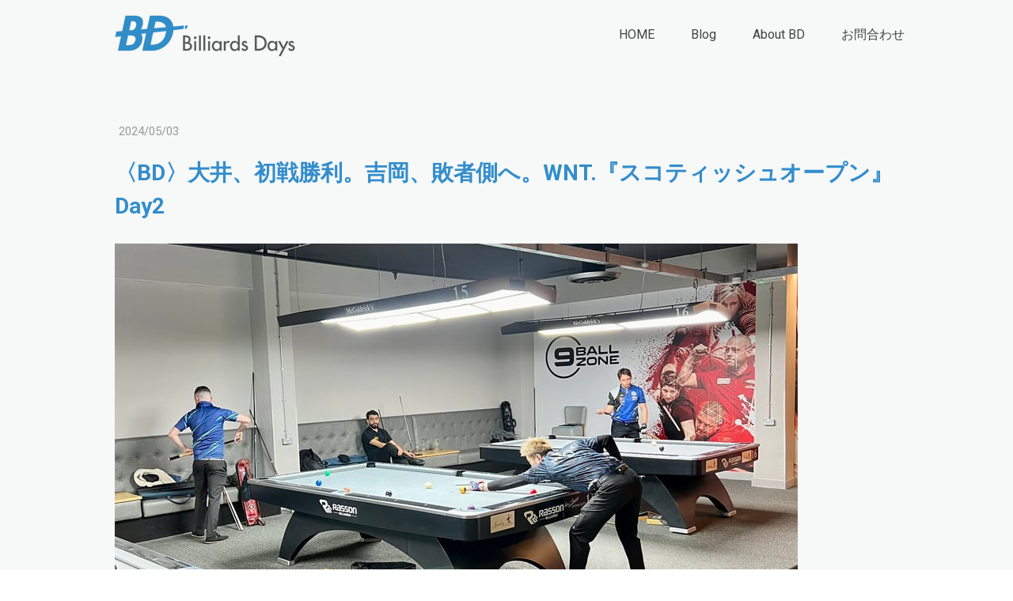

--- FILE ---
content_type: text/html; charset=UTF-8
request_url: https://www.billiards-days.com/20240503-1/
body_size: 32712
content:
<!DOCTYPE html>
<html lang="ja-JP"><head>
    <meta charset="utf-8"/>
    <link rel="dns-prefetch preconnect" href="https://u.jimcdn.com/" crossorigin="anonymous"/>
<link rel="dns-prefetch preconnect" href="https://assets.jimstatic.com/" crossorigin="anonymous"/>
<link rel="dns-prefetch preconnect" href="https://image.jimcdn.com" crossorigin="anonymous"/>
<link rel="dns-prefetch preconnect" href="https://fonts.jimstatic.com" crossorigin="anonymous"/>
<meta name="viewport" content="width=device-width, initial-scale=1"/>
<meta http-equiv="X-UA-Compatible" content="IE=edge"/>
<meta name="description" content=""/>
<meta name="robots" content="index, follow, archive"/>
<meta property="st:section" content=""/>
<meta name="generator" content="Jimdo Creator"/>
<meta name="twitter:title" content="〈BD〉大井、初戦勝利。吉岡、敗者側へ。WNT.『スコティッシュオープン』Day2"/>
<meta name="twitter:description" content="スコットランド・グラスゴーで開催中の 9ボール国際イベント、 『スコティッシュオープン』。 今大会はWNT. （ワールドナインボールツアー ＝マッチルーム）の ランキングイベントで、 7日に始まる『UKオープン』 （WNT.メジャーイベント）の 前哨戦に位置付けられる大会です。 日本時間3日6時現在、 会場ではDay2の最終回転が進行中ですが、 日本の吉岡正登、大井直幸の 試合は終わったので、 ここで戦績をまとめます。 初戦に勝利し、Day2の勝者側1回戦で WNT.の上位プロ、 M・ヒー（オーストリア）と 対戦した吉岡正登。 ヒーにリードされた吉岡ですが、 後半追い上げて9-9のヒルヒルに。 最後は惜しくもヒーに取られました（9-10）。 吉岡は敗者2回戦へ回りました。 相手はE・モリーナ（メキシコ）。 日本時間4日1時45分開始。 Day2からの登場となった大井直幸は、 J・プリンス（イギリス）に10-4で勝利。 勝者2回戦の相手はドイツの若手、 M・ノイハウゼン。 日本時間3日20時15分開始です。 ノイハウゼン戦の後、もう一つ勝つと ダブルイリミネーション通過 （ベスト16進出）決定です。 ………… ◇ 吉岡正登 ◯ 10-6 vs グエンマンドゥク（ベトナム） ↓ × 9-10 vs M・ヒー（オーストリア） ↓ 次戦 vs E・モリーナ（メキシコ） 日本時間4日1時45分～ ………… ◇ 大井直幸 ◯ 10-4 vs J・プリンス（イギリス） ↓ 次戦 vs M・ノイハウゼン（ドイツ） 日本時間3日20時15分～ ………… ◯ スコア・トーナメント表はこちら ◯ ライブ配信 ・マッチルームYouTube ・スコティッシュキュースポーツYouTube ◯ 会場のマクゴールドリックFacebookはこちら ◯ イギリスラウンド関連記事（BD） 5/2 吉岡、初戦勝利。S.O. Day1終了 5/1 大井・吉岡参戦。スコティッシュオープン1日開幕 ◯ 大井直幸最新インタビューはこちら ◯ 吉岡正登最新インタビューはこちら ………… BD Official Partners : 世界に誇るMade in Japanのキューブランド。MEZZ / EXCEED 国内外著名ブランドのビリヤード用品販売中。Billiard Square 創造性と匠の技が光る伝統の国産キュー。ADAM JAPAN ビリヤードアイテムの品揃え、国内最大級。NewArt ビリヤード台・用品のことなら。レッスン場「Poche」併設。日勝亭 カーボン繊維構造REVOシャフト発売中。PREDATOR JAPAN 徹底した品質の追求。信頼できる道具をその手に。KAMUI BRAND 川崎と横浜でビリヤードを楽しむ・習う・競う。MECCA カスタムキュー、多数取り扱い中。UK Corporation 国内外トッププレイヤー達が信頼する国産積層タップ。斬タップ ジャストなビリヤードアイテムが見つかる。キューショップジャパン 2022年9月『池袋西口店』リニューアルオープン。 BAGUS 「チャンピオンのタップ」HOW Tip（ハオ）登場。SHOP FLANNEL 徹底的なプレイヤー目線でできたJapanタップ。NISHIKI PREMIUM TIP 世界が注目。東京発のキューケースブランド。3seconds 全てのビリヤードプレーヤーに良い革を。NAOLLY 13都道府県で開催。アマチュアビリヤードリーグ。JPA 極上の撞き味を今ここに。国産牛革積層タップ。BIZEN TIP カスタムオーダーシャフト『focus1』新登場。Geezシャフト 第6巻発売中！ ビリヤード漫画『ミドリノバショ』 Cue Ball Samurai―ビリヤードサムライLINEスタンプ &amp;lt;&amp;lt;&amp;lt;前の記事 次の記事&amp;gt;&amp;gt;&amp;gt;"/>
<meta name="twitter:card" content="summary_large_image"/>
<meta property="og:url" content="http://www.billiards-days.com/20240503-1/"/>
<meta property="og:title" content="〈BD〉大井、初戦勝利。吉岡、敗者側へ。WNT.『スコティッシュオープン』Day2"/>
<meta property="og:description" content="スコットランド・グラスゴーで開催中の 9ボール国際イベント、 『スコティッシュオープン』。 今大会はWNT. （ワールドナインボールツアー ＝マッチルーム）の ランキングイベントで、 7日に始まる『UKオープン』 （WNT.メジャーイベント）の 前哨戦に位置付けられる大会です。 日本時間3日6時現在、 会場ではDay2の最終回転が進行中ですが、 日本の吉岡正登、大井直幸の 試合は終わったので、 ここで戦績をまとめます。 初戦に勝利し、Day2の勝者側1回戦で WNT.の上位プロ、 M・ヒー（オーストリア）と 対戦した吉岡正登。 ヒーにリードされた吉岡ですが、 後半追い上げて9-9のヒルヒルに。 最後は惜しくもヒーに取られました（9-10）。 吉岡は敗者2回戦へ回りました。 相手はE・モリーナ（メキシコ）。 日本時間4日1時45分開始。 Day2からの登場となった大井直幸は、 J・プリンス（イギリス）に10-4で勝利。 勝者2回戦の相手はドイツの若手、 M・ノイハウゼン。 日本時間3日20時15分開始です。 ノイハウゼン戦の後、もう一つ勝つと ダブルイリミネーション通過 （ベスト16進出）決定です。 ………… ◇ 吉岡正登 ◯ 10-6 vs グエンマンドゥク（ベトナム） ↓ × 9-10 vs M・ヒー（オーストリア） ↓ 次戦 vs E・モリーナ（メキシコ） 日本時間4日1時45分～ ………… ◇ 大井直幸 ◯ 10-4 vs J・プリンス（イギリス） ↓ 次戦 vs M・ノイハウゼン（ドイツ） 日本時間3日20時15分～ ………… ◯ スコア・トーナメント表はこちら ◯ ライブ配信 ・マッチルームYouTube ・スコティッシュキュースポーツYouTube ◯ 会場のマクゴールドリックFacebookはこちら ◯ イギリスラウンド関連記事（BD） 5/2 吉岡、初戦勝利。S.O. Day1終了 5/1 大井・吉岡参戦。スコティッシュオープン1日開幕 ◯ 大井直幸最新インタビューはこちら ◯ 吉岡正登最新インタビューはこちら ………… BD Official Partners : 世界に誇るMade in Japanのキューブランド。MEZZ / EXCEED 国内外著名ブランドのビリヤード用品販売中。Billiard Square 創造性と匠の技が光る伝統の国産キュー。ADAM JAPAN ビリヤードアイテムの品揃え、国内最大級。NewArt ビリヤード台・用品のことなら。レッスン場「Poche」併設。日勝亭 カーボン繊維構造REVOシャフト発売中。PREDATOR JAPAN 徹底した品質の追求。信頼できる道具をその手に。KAMUI BRAND 川崎と横浜でビリヤードを楽しむ・習う・競う。MECCA カスタムキュー、多数取り扱い中。UK Corporation 国内外トッププレイヤー達が信頼する国産積層タップ。斬タップ ジャストなビリヤードアイテムが見つかる。キューショップジャパン 2022年9月『池袋西口店』リニューアルオープン。 BAGUS 「チャンピオンのタップ」HOW Tip（ハオ）登場。SHOP FLANNEL 徹底的なプレイヤー目線でできたJapanタップ。NISHIKI PREMIUM TIP 世界が注目。東京発のキューケースブランド。3seconds 全てのビリヤードプレーヤーに良い革を。NAOLLY 13都道府県で開催。アマチュアビリヤードリーグ。JPA 極上の撞き味を今ここに。国産牛革積層タップ。BIZEN TIP カスタムオーダーシャフト『focus1』新登場。Geezシャフト 第6巻発売中！ ビリヤード漫画『ミドリノバショ』 Cue Ball Samurai―ビリヤードサムライLINEスタンプ &amp;lt;&amp;lt;&amp;lt;前の記事 次の記事&amp;gt;&amp;gt;&amp;gt;"/>
<meta property="og:type" content="article"/>
<meta property="og:locale" content="ja_JP"/>
<meta property="og:site_name" content="ビリヤードデイズ"/>
<meta name="twitter:image" content="https://image.jimcdn.com/cdn-cgi/image//app/cms/storage/image/path/s5e9550fcdda0dda5/image/i898c76e0e1432a8e/version/1715177490/image.jpg"/>
<meta property="og:image" content="https://image.jimcdn.com/cdn-cgi/image//app/cms/storage/image/path/s5e9550fcdda0dda5/image/i898c76e0e1432a8e/version/1715177490/image.jpg"/>
<meta property="og:image:width" content="1570"/>
<meta property="og:image:height" content="1032"/>
<meta property="og:image:secure_url" content="https://image.jimcdn.com/cdn-cgi/image//app/cms/storage/image/path/s5e9550fcdda0dda5/image/i898c76e0e1432a8e/version/1715177490/image.jpg"/>
<meta property="article:published_time" content="2024-05-03 06:30:37"/>
<meta property="article:tag" content="wnt"/>
<meta property="article:tag" content="2024年5月"/><title>〈BD〉大井、初戦勝利。吉岡、敗者側へ。WNT.『スコティッシュオープン』Day2 - ビリヤードデイズ</title>
<link rel="shortcut icon" href="https://u.jimcdn.com/cms/o/s5e9550fcdda0dda5/img/favicon.png?t=1648760845"/>
    <link rel="alternate" type="application/rss+xml" title="ブログ" href="https://www.billiards-days.com/rss/blog"/>    
<link rel="canonical" href="https://www.billiards-days.com/20240503-1/"/>

        <script src="https://assets.jimstatic.com/ckies.js.7c38a5f4f8d944ade39b.js"></script>

        <script src="https://assets.jimstatic.com/cookieControl.js.b05bf5f4339fa83b8e79.js"></script>
    <script>window.CookieControlSet.setToOff();</script>

    <style>html,body{margin:0}.hidden{display:none}.n{padding:5px}#cc-website-title a {text-decoration: none}.cc-m-image-align-1{text-align:left}.cc-m-image-align-2{text-align:right}.cc-m-image-align-3{text-align:center}</style>

        <link href="https://u.jimcdn.com/cms/o/s5e9550fcdda0dda5/layout/dm_63f551284fc62bdf8a2b3cbbb2a1daa4/css/layout.css?t=1765509421" rel="stylesheet" type="text/css" id="jimdo_layout_css"/>
<script>     /* <![CDATA[ */     /*!  loadCss [c]2014 @scottjehl, Filament Group, Inc.  Licensed MIT */     window.loadCSS = window.loadCss = function(e,n,t){var r,l=window.document,a=l.createElement("link");if(n)r=n;else{var i=(l.body||l.getElementsByTagName("head")[0]).childNodes;r=i[i.length-1]}var o=l.styleSheets;a.rel="stylesheet",a.href=e,a.media="only x",r.parentNode.insertBefore(a,n?r:r.nextSibling);var d=function(e){for(var n=a.href,t=o.length;t--;)if(o[t].href===n)return e.call(a);setTimeout(function(){d(e)})};return a.onloadcssdefined=d,d(function(){a.media=t||"all"}),a};     window.onloadCSS = function(n,o){n.onload=function(){n.onload=null,o&&o.call(n)},"isApplicationInstalled"in navigator&&"onloadcssdefined"in n&&n.onloadcssdefined(o)}     /* ]]> */ </script>     <script>
// <![CDATA[
onloadCSS(loadCss('https://assets.jimstatic.com/web.css.cba479cb7ca5b5a1cac2a1ff8a34b9db.css') , function() {
    this.id = 'jimdo_web_css';
});
// ]]>
</script>
<link href="https://assets.jimstatic.com/web.css.cba479cb7ca5b5a1cac2a1ff8a34b9db.css" rel="preload" as="style"/>
<noscript>
<link href="https://assets.jimstatic.com/web.css.cba479cb7ca5b5a1cac2a1ff8a34b9db.css" rel="stylesheet"/>
</noscript>
    <script>
    //<![CDATA[
        var jimdoData = {"isTestserver":false,"isLcJimdoCom":false,"isJimdoHelpCenter":false,"isProtectedPage":false,"cstok":"6066581a842d750c9eaaf6f372811ee10a1232aa","cacheJsKey":"7093479d026ccfbb48d2a101aeac5fbd70d2cc12","cacheCssKey":"7093479d026ccfbb48d2a101aeac5fbd70d2cc12","cdnUrl":"https:\/\/assets.jimstatic.com\/","minUrl":"https:\/\/assets.jimstatic.com\/app\/cdn\/min\/file\/","authUrl":"https:\/\/a.jimdo.com\/","webPath":"https:\/\/www.billiards-days.com\/","appUrl":"https:\/\/a.jimdo.com\/","cmsLanguage":"ja_JP","isFreePackage":false,"mobile":false,"isDevkitTemplateUsed":true,"isTemplateResponsive":true,"websiteId":"s5e9550fcdda0dda5","pageId":2503600489,"packageId":3,"shop":{"deliveryTimeTexts":{"1":"\u304a\u5c4a\u3051\u65e5\u6570\uff1a1~3\u65e5","2":"\u304a\u5c4a\u3051\u65e5\u6570\uff1a3~5\u65e5","3":"\u304a\u5c4a\u3051\u65e5\u6570\uff1a5~8\u65e5"},"checkoutButtonText":"\u8cfc\u5165","isReady":false,"currencyFormat":{"pattern":"\u00a4#,##0","convertedPattern":"$#,##0","symbols":{"GROUPING_SEPARATOR":",","DECIMAL_SEPARATOR":".","CURRENCY_SYMBOL":"\uffe5"}},"currencyLocale":"ja_JP"},"tr":{"gmap":{"searchNotFound":"\u5165\u529b\u3055\u308c\u305f\u4f4f\u6240\u306f\u5b58\u5728\u3057\u306a\u3044\u304b\u3001\u898b\u3064\u3051\u308b\u3053\u3068\u304c\u3067\u304d\u307e\u305b\u3093\u3067\u3057\u305f\u3002","routeNotFound":"\u30eb\u30fc\u30c8\u304c\u8a08\u7b97\u3067\u304d\u307e\u305b\u3093\u3067\u3057\u305f\u3002\u76ee\u7684\u5730\u304c\u9060\u3059\u304e\u308b\u304b\u660e\u78ba\u3067\u306f\u306a\u3044\u53ef\u80fd\u6027\u304c\u3042\u308a\u307e\u3059\u3002"},"shop":{"checkoutSubmit":{"next":"\u6b21\u3078","wait":"\u304a\u5f85\u3061\u304f\u3060\u3055\u3044"},"paypalError":"\u30a8\u30e9\u30fc\u304c\u767a\u751f\u3057\u307e\u3057\u305f\u3002\u518d\u5ea6\u304a\u8a66\u3057\u304f\u3060\u3055\u3044\u3002","cartBar":"\u30b7\u30e7\u30c3\u30d4\u30f3\u30b0\u30ab\u30fc\u30c8\u3092\u78ba\u8a8d","maintenance":"\u7533\u3057\u8a33\u3054\u3056\u3044\u307e\u305b\u3093\u3001\u30e1\u30f3\u30c6\u30ca\u30f3\u30b9\u4e2d\u306e\u305f\u3081\u4e00\u6642\u7684\u306b\u30b7\u30e7\u30c3\u30d7\u304c\u5229\u7528\u3067\u304d\u307e\u305b\u3093\u3002\u3054\u8ff7\u60d1\u3092\u304a\u304b\u3051\u3057\u7533\u3057\u8a33\u3054\u3056\u3044\u307e\u305b\u3093\u304c\u3001\u304a\u6642\u9593\u3092\u3042\u3051\u3066\u518d\u5ea6\u304a\u8a66\u3057\u304f\u3060\u3055\u3044\u3002","addToCartOverlay":{"productInsertedText":"\u30ab\u30fc\u30c8\u306b\u5546\u54c1\u304c\u8ffd\u52a0\u3055\u308c\u307e\u3057\u305f","continueShoppingText":"\u8cb7\u3044\u7269\u3092\u7d9a\u3051\u308b","reloadPageText":"\u66f4\u65b0"},"notReadyText":"\u3053\u3061\u3089\u306e\u30b7\u30e7\u30c3\u30d7\u306f\u73fe\u5728\u6e96\u5099\u4e2d\u306e\u305f\u3081\u3054\u5229\u7528\u3044\u305f\u3060\u3051\u307e\u305b\u3093\u3002\u30b7\u30e7\u30c3\u30d7\u30aa\u30fc\u30ca\u30fc\u306f\u4ee5\u4e0b\u3092\u3054\u78ba\u8a8d\u304f\u3060\u3055\u3044\u3002https:\/\/help.jimdo.com\/hc\/ja\/articles\/115005521583","numLeftText":"\u73fe\u5728\u3053\u306e\u5546\u54c1\u306f {:num} \u307e\u3067\u8cfc\u5165\u3067\u304d\u307e\u3059\u3002","oneLeftText":"\u3053\u306e\u5546\u54c1\u306e\u5728\u5eab\u306f\u6b8b\u308a1\u70b9\u3067\u3059"},"common":{"timeout":"\u30a8\u30e9\u30fc\u304c\u767a\u751f\u3044\u305f\u3057\u307e\u3057\u305f\u3002\u5f8c\u307b\u3069\u518d\u5b9f\u884c\u3057\u3066\u304f\u3060\u3055\u3044\u3002"},"form":{"badRequest":"\u30a8\u30e9\u30fc\u304c\u767a\u751f\u3057\u307e\u3057\u305f\u3002\u5f8c\u307b\u3069\u6539\u3081\u3066\u304a\u8a66\u3057\u304f\u3060\u3055\u3044\u3002"}},"jQuery":"jimdoGen002","isJimdoMobileApp":false,"bgConfig":{"id":131980689,"type":"picture","options":{"fixed":true},"images":[{"id":8806773589,"url":"https:\/\/image.jimcdn.com\/cdn-cgi\/image\/\/app\/cms\/storage\/image\/path\/s5e9550fcdda0dda5\/backgroundarea\/i12ec7de37fa75a9b\/version\/1648868539\/image.jpg","altText":"","focalPointX":52.078125,"focalPointY":22.54547574626865724667368340305984020233154296875}]},"bgFullscreen":false,"responsiveBreakpointLandscape":767,"responsiveBreakpointPortrait":480,"copyableHeadlineLinks":false,"tocGeneration":false,"googlemapsConsoleKey":false,"loggingForAnalytics":false,"loggingForPredefinedPages":false,"isFacebookPixelIdEnabled":false,"userAccountId":"fd981c2c-f202-467f-9771-2899f60861e9"};
    // ]]>
</script>

     <script> (function(window) { 'use strict'; var regBuff = window.__regModuleBuffer = []; var regModuleBuffer = function() { var args = [].slice.call(arguments); regBuff.push(args); }; if (!window.regModule) { window.regModule = regModuleBuffer; } })(window); </script>
    <script src="https://assets.jimstatic.com/web.js.24f3cfbc36a645673411.js" async="true"></script>
    <script src="https://assets.jimstatic.com/at.js.62588d64be2115a866ce.js"></script>
<meta name="google-site-verification" content="U_z4mK21SQFRBfVLlTIlxId1_xagW5sk9VUztfAAyuQ"/>

<script src="https://ajax.googleapis.com/ajax/libs/jquery/3.6.0/jquery.min.js"></script>

<script type="text/javascript">
//<![CDATA[
$(function(){ 
   $(window).scroll(function(){ // ウィンドウがスクロールした時
       if ($(window).scrollTop() > 0) { // スクロール量が0より大きい場合
           $('.jtpl-header').addClass('scroll'); // jtpl-headerに.scrollというclassを付与する
       } else { // そうでない場合
           $('.jtpl-header').removeClass('scroll'); // jtpl-headerの.scrollというclassを除去する
       }
   });
});
//]]>
</script>

<style type="text/css">
/*<![CDATA[*/
    .jtpl-header {
         transition: all 3s;
     }
     .jtpl-header.scroll {
         position: fixed;
         top: 0;
         z-index: 10;
         background-color: rgba(255, 255, 255, 0.9);
     }
     a:hover {
        opacity: 0.6;
    }
    .content-options .j-blogarticle .blogreadmore:link {
        font-size: 12px;
    }
    .j-blog .j-blog-meta h1.j-blog-headline {
        margin: 16px 0;
        line-height: 1.5;
        color: #338DCC;
        font-weight: 600;
    }
    .j-blogSelection .j-blog-headline {
        font-size: 16px;
        display: -webkit-box;
        -webkit-box-orient: vertical;
        -webkit-line-clamp: 3;
        overflow: hidden;
    }

@media (min-width: 768px){
    .datetime {
        font-size: 12px;
    }
    .j-blogarticle a:link h2 {
        width: 98%;
        text-align: justify;
        font-weight: 500;
        line-height: 1.5;
    }
    
    .clearover, div.captcha {
        overflow: hidden;
     /*    width: 23%;
        float: left;
        margin-left: 2%;
        height: 420px; */
    }
   
    .j-blogarticle {
   width: 23%;
    float: left;
    margin-left: 2%;
    height: 420px;
    }    
    

    } 
    
   .j-blogSelection img {
    height: 202px;
    width: 100%;
    object-fit: cover;
    }
    
    .cc-imagewrapper figcaption {
        display: -webkit-box;
        -webkit-box-orient: vertical;
        -webkit-line-clamp: 2;
        overflow: hidden;
    }
}


@media (max-width: 767px){
.j-module h2 {
    font-size: 16px!important;
}
.clearover, div.captcha {
    overflow: hidden;
}
.datetime {
    font-size: 12px;
}

}

#cc-m-14003173889,#cc-matrix-3924003789{
    text-align: center;
}
    
    /*]]>*/
</style>

    
</head>

<body class="body cc-page cc-page-blog j-m-gallery-styles j-m-video-styles j-m-hr-styles j-m-header-styles j-m-text-styles j-m-emotionheader-styles j-m-htmlCode-styles j-m-rss-styles j-m-form-styles-disabled j-m-table-styles j-m-textWithImage-styles j-m-downloadDocument-styles j-m-imageSubtitle-styles j-m-flickr-styles j-m-googlemaps-styles j-m-blogSelection-styles-disabled j-m-comment-styles-disabled j-m-jimdo-styles j-m-profile-styles j-m-guestbook-styles j-m-promotion-styles j-m-twitter-styles j-m-hgrid-styles j-m-shoppingcart-styles j-m-catalog-styles j-m-product-styles-disabled j-m-facebook-styles j-m-sharebuttons-styles j-m-formnew-styles-disabled j-m-callToAction-styles j-m-turbo-styles j-m-spacing-styles j-m-googleplus-styles j-m-dummy-styles j-m-search-styles j-m-booking-styles j-m-socialprofiles-styles j-footer-styles cc-pagemode-default cc-content-parent" id="page-2503600489">

<div id="cc-inner" class="cc-content-parent">
  <input type="checkbox" id="jtpl-navigation__checkbox" class="jtpl-navigation__checkbox"/><!-- _main.sass --><div class="jtpl-main cc-content-parent">

    <!-- _background-area.sass -->
    <div class="jtpl-background-area" background-area="fullscreen"></div>
    <!-- END _background-area.sass -->

    <!-- _cart.sass -->
    <div class="jtpl-cart">
      
    </div>
    <!-- END _cart.sass -->

    <!-- _header.sass -->
    <header class="jtpl-header navigation-colors"><div class="jtpl-topbar-section navigation-vertical-alignment">
        <div class="jtpl-logo">
          <div id="cc-website-logo" class="cc-single-module-element"><div id="cc-m-13595592489" class="j-module n j-imageSubtitle"><div class="cc-m-image-container"><figure class="cc-imagewrapper cc-m-image-align-1">
<a href="https://www.billiards-days.com/" target="_self"><img srcset="https://image.jimcdn.com/cdn-cgi/image/width=230%2Cheight=10000%2Cfit=contain%2Cformat=png%2C/app/cms/storage/image/path/s5e9550fcdda0dda5/image/i5afcf7bbca36055b/version/1648753396/image.png 230w, https://image.jimcdn.com/cdn-cgi/image/width=320%2Cheight=10000%2Cfit=contain%2Cformat=png%2C/app/cms/storage/image/path/s5e9550fcdda0dda5/image/i5afcf7bbca36055b/version/1648753396/image.png 320w, https://image.jimcdn.com/cdn-cgi/image/width=460%2Cheight=10000%2Cfit=contain%2Cformat=png%2C/app/cms/storage/image/path/s5e9550fcdda0dda5/image/i5afcf7bbca36055b/version/1648753396/image.png 460w" sizes="(min-width: 230px) 230px, 100vw" id="cc-m-imagesubtitle-image-13595592489" src="https://image.jimcdn.com/cdn-cgi/image/width=230%2Cheight=10000%2Cfit=contain%2Cformat=png%2C/app/cms/storage/image/path/s5e9550fcdda0dda5/image/i5afcf7bbca36055b/version/1648753396/image.png" alt="ビリヤードデイズ" class="" data-src-width="762" data-src-height="183" data-src="https://image.jimcdn.com/cdn-cgi/image/width=230%2Cheight=10000%2Cfit=contain%2Cformat=png%2C/app/cms/storage/image/path/s5e9550fcdda0dda5/image/i5afcf7bbca36055b/version/1648753396/image.png" data-image-id="8564654089"/></a>    

</figure>
</div>
<div class="cc-clear"></div>
<script id="cc-m-reg-13595592489">// <![CDATA[

    window.regModule("module_imageSubtitle", {"data":{"imageExists":true,"hyperlink":"","hyperlink_target":"","hyperlinkAsString":"","pinterest":"0","id":13595592489,"widthEqualsContent":"1","resizeWidth":"230","resizeHeight":56},"id":13595592489});
// ]]>
</script></div></div>
        </div>

        <!-- _navigation.sass -->
        <div class="jtpl-navigation">
          <nav><div data-container="navigation"><div class="j-nav-variant-nested"><ul class="cc-nav-level-0 j-nav-level-0"><li id="cc-nav-view-993373558" class="jmd-nav__list-item-0"><a href="/" data-link-title="HOME">HOME</a></li><li id="cc-nav-view-1388673989" class="jmd-nav__list-item-0 j-nav-has-children"><a href="/blog/" data-link-title="Blog">Blog</a><span data-navi-toggle="cc-nav-view-1388673989" class="jmd-nav__toggle-button"></span></li><li id="cc-nav-view-993373658" class="jmd-nav__list-item-0 j-nav-has-children"><a href="/about-bd/" data-link-title="About BD">About BD</a><span data-navi-toggle="cc-nav-view-993373658" class="jmd-nav__toggle-button"></span></li><li id="cc-nav-view-993374258" class="jmd-nav__list-item-0"><a href="/お問合わせ/" data-link-title="お問合わせ">お問合わせ</a></li></ul></div></div>
          </nav>
</div>
        <!-- END _navigation.sass -->

        <!-- _mobile-navigation.sass -->
        <label for="jtpl-navigation__checkbox" class="jtpl-navigation__label navigation-colors__menu-icon">
          <span class="jtpl-navigation__borders navigation-colors__menu-icon"></span>
        </label>
        <div class="jtpl-mobile-navigation navigation-colors">
          <div data-container="navigation"><div class="j-nav-variant-nested"><ul class="cc-nav-level-0 j-nav-level-0"><li id="cc-nav-view-993373558" class="jmd-nav__list-item-0"><a href="/" data-link-title="HOME">HOME</a></li><li id="cc-nav-view-1388673989" class="jmd-nav__list-item-0 j-nav-has-children"><a href="/blog/" data-link-title="Blog">Blog</a><span data-navi-toggle="cc-nav-view-1388673989" class="jmd-nav__toggle-button"></span><ul class="cc-nav-level-1 j-nav-level-1"><li id="cc-nav-view-1396981889" class="jmd-nav__list-item-1"><a href="/blog/mezz-exceed/" data-link-title="MEZZ &amp; EXCEED">MEZZ &amp; EXCEED</a></li><li id="cc-nav-view-2481667889" class="jmd-nav__list-item-1"><a href="/blog/adam-japan/" data-link-title="ADAM JAPAN">ADAM JAPAN</a></li><li id="cc-nav-view-2481667989" class="jmd-nav__list-item-1"><a href="/blog/predator/" data-link-title="PREDATOR">PREDATOR</a></li><li id="cc-nav-view-2323375489" class="jmd-nav__list-item-1"><a href="/blog/kamui-brand/" data-link-title="Kamui Brand">Kamui Brand</a></li><li id="cc-nav-view-2465393289" class="jmd-nav__list-item-1"><a href="/blog/zan-pwo/" data-link-title="ZAN &amp; PWO">ZAN &amp; PWO</a></li><li id="cc-nav-view-2172955489" class="jmd-nav__list-item-1"><a href="/blog/new-art/" data-link-title="NEW ART">NEW ART</a></li><li id="cc-nav-view-1945990989" class="jmd-nav__list-item-1"><a href="/blog/日勝亭/" data-link-title="日勝亭">日勝亭</a></li><li id="cc-nav-view-2458489389" class="jmd-nav__list-item-1"><a href="/blog/uk-corp/" data-link-title="UK corp">UK corp</a></li><li id="cc-nav-view-1396977889" class="jmd-nav__list-item-1"><a href="/blog/nishiki-brand/" data-link-title="NISHIKI Brand">NISHIKI Brand</a></li><li id="cc-nav-view-2466857289" class="jmd-nav__list-item-1"><a href="/blog/3seconds/" data-link-title="3seconds">3seconds</a></li><li id="cc-nav-view-2461051289" class="jmd-nav__list-item-1"><a href="/blog/bizen/" data-link-title="BIZEN">BIZEN</a></li><li id="cc-nav-view-2494170489" class="jmd-nav__list-item-1"><a href="/blog/bagus/" data-link-title="BAGUS">BAGUS</a></li><li id="cc-nav-view-2458722889" class="jmd-nav__list-item-1"><a href="/blog/geez/" data-link-title="GEEZ">GEEZ</a></li><li id="cc-nav-view-2491222589" class="jmd-nav__list-item-1"><a href="/blog/owl-how/" data-link-title="Owl &amp; How">Owl &amp; How</a></li><li id="cc-nav-view-2489641589" class="jmd-nav__list-item-1"><a href="/blog/jpa/" data-link-title="JPA">JPA</a></li><li id="cc-nav-view-2490349289" class="jmd-nav__list-item-1"><a href="/blog/diamond/" data-link-title="DIAMOND">DIAMOND</a></li><li id="cc-nav-view-2491499189" class="jmd-nav__list-item-1"><a href="/blog/cuetec/" data-link-title="Cuetec">Cuetec</a></li><li id="cc-nav-view-2491506889" class="jmd-nav__list-item-1"><a href="/blog/kuh/" data-link-title="Kuh">Kuh</a></li><li id="cc-nav-view-2500398089" class="jmd-nav__list-item-1"><a href="/blog/far-east-cues/" data-link-title="Far East Cues">Far East Cues</a></li><li id="cc-nav-view-2481667689" class="jmd-nav__list-item-1"><a href="/blog/キューショップジャパン/" data-link-title="キューショップジャパン">キューショップジャパン</a></li><li id="cc-nav-view-2503282889" class="jmd-nav__list-item-1"><a href="/blog/早川工房/" data-link-title="早川工房">早川工房</a></li><li id="cc-nav-view-2481992989" class="jmd-nav__list-item-1"><a href="/blog/pba-lpba/" data-link-title="PBA &amp; LPBA">PBA &amp; LPBA</a></li><li id="cc-nav-view-2503162289" class="jmd-nav__list-item-1"><a href="/blog/試合談話集/" data-link-title="試合談話集">試合談話集</a></li><li id="cc-nav-view-2483881889" class="jmd-nav__list-item-1"><a href="/blog/my-billiards-days/" data-link-title="My Billiards Days">My Billiards Days</a></li><li id="cc-nav-view-2487487789" class="jmd-nav__list-item-1"><a href="/blog/ギネス世界記録/" data-link-title="ギネス世界記録™">ギネス世界記録™</a></li><li id="cc-nav-view-2508965189" class="jmd-nav__list-item-1"><a href="/blog/マスワリ-ハイラン/" data-link-title="マスワリ／ハイラン">マスワリ／ハイラン</a></li><li id="cc-nav-view-2486704589" class="jmd-nav__list-item-1"><a href="/blog/jpbaプロテスト/" data-link-title="JPBAプロテスト">JPBAプロテスト</a></li><li id="cc-nav-view-2487571989" class="jmd-nav__list-item-1"><a href="/blog/news-paper/" data-link-title="News Paper">News Paper</a></li><li id="cc-nav-view-2502183889" class="jmd-nav__list-item-1"><a href="/blog/wnt/" data-link-title="WNT.">WNT.</a></li><li id="cc-nav-view-2503834089" class="jmd-nav__list-item-1"><a href="/blog/wpa-pbs/" data-link-title="WPA / PBS">WPA / PBS</a></li><li id="cc-nav-view-2493802689" class="jmd-nav__list-item-1"><a href="/blog/秘宝館/" data-link-title="秘宝館">秘宝館</a></li><li id="cc-nav-view-2507695189" class="jmd-nav__list-item-1"><a href="/blog/吉岡正登-海外遠征/" data-link-title="吉岡正登 海外遠征">吉岡正登 海外遠征</a></li><li id="cc-nav-view-2510034689" class="jmd-nav__list-item-1 j-nav-has-children"><a href="/blog/2026/" data-link-title="2026">2026</a><span data-navi-toggle="cc-nav-view-2510034689" class="jmd-nav__toggle-button"></span><ul class="cc-nav-level-2 j-nav-level-2"><li id="cc-nav-view-2510034589" class="jmd-nav__list-item-2"><a href="/blog/2026/ブログ-2026年1月/" data-link-title="ブログ／2026年1月">ブログ／2026年1月</a></li></ul></li><li id="cc-nav-view-2506244789" class="jmd-nav__list-item-1 j-nav-has-children"><a href="/blog/2025/" data-link-title="2025">2025</a><span data-navi-toggle="cc-nav-view-2506244789" class="jmd-nav__toggle-button"></span><ul class="cc-nav-level-2 j-nav-level-2"><li id="cc-nav-view-2509728589" class="jmd-nav__list-item-2"><a href="/blog/2025/ブログ-2025年12月/" data-link-title="ブログ／2025年12月">ブログ／2025年12月</a></li><li id="cc-nav-view-2509440589" class="jmd-nav__list-item-2"><a href="/blog/2025/ブログ-2025年11月/" data-link-title="ブログ／2025年11月">ブログ／2025年11月</a></li><li id="cc-nav-view-2508851889" class="jmd-nav__list-item-2"><a href="/blog/2025/ブログ-2025年9月/" data-link-title="ブログ／2025年9月">ブログ／2025年9月</a></li><li id="cc-nav-view-2509138489" class="jmd-nav__list-item-2"><a href="/blog/2025/ブログ-2025年10月/" data-link-title="ブログ／2025年10月">ブログ／2025年10月</a></li><li id="cc-nav-view-2508249689" class="jmd-nav__list-item-2"><a href="/blog/2025/ブログ-2025年7月/" data-link-title="ブログ／2025年7月">ブログ／2025年7月</a></li><li id="cc-nav-view-2508591689" class="jmd-nav__list-item-2"><a href="/blog/2025/ブログ-2025年8月/" data-link-title="ブログ／2025年8月">ブログ／2025年8月</a></li><li id="cc-nav-view-2507919889" class="jmd-nav__list-item-2"><a href="/blog/2025/ブログ-2025年6月/" data-link-title="ブログ／2025年6月">ブログ／2025年6月</a></li><li id="cc-nav-view-2507597489" class="jmd-nav__list-item-2"><a href="/blog/2025/ブログ-2025年5月/" data-link-title="ブログ／2025年5月">ブログ／2025年5月</a></li><li id="cc-nav-view-2507253289" class="jmd-nav__list-item-2"><a href="/blog/2025/ブログ-2025年4月/" data-link-title="ブログ／2025年4月">ブログ／2025年4月</a></li><li id="cc-nav-view-2506910489" class="jmd-nav__list-item-2"><a href="/blog/2025/ブログ-2025年3月/" data-link-title="ブログ／2025年3月">ブログ／2025年3月</a></li><li id="cc-nav-view-2506601789" class="jmd-nav__list-item-2"><a href="/blog/2025/ブログ-2025年2月/" data-link-title="ブログ／2025年2月">ブログ／2025年2月</a></li><li id="cc-nav-view-2506244889" class="jmd-nav__list-item-2"><a href="/blog/2025/ブログ-2025年1月/" data-link-title="ブログ／2025年1月">ブログ／2025年1月</a></li></ul></li><li id="cc-nav-view-2502025389" class="jmd-nav__list-item-1 j-nav-has-children"><a href="/blog/2024/" data-link-title="2024">2024</a><span data-navi-toggle="cc-nav-view-2502025389" class="jmd-nav__toggle-button"></span><ul class="cc-nav-level-2 j-nav-level-2"><li id="cc-nav-view-2505908689" class="jmd-nav__list-item-2"><a href="/blog/2024/ブログ-2024年12月/" data-link-title="ブログ／2024年12月">ブログ／2024年12月</a></li><li id="cc-nav-view-2505578489" class="jmd-nav__list-item-2"><a href="/blog/2024/ブログ-2024年11月/" data-link-title="ブログ／2024年11月">ブログ／2024年11月</a></li><li id="cc-nav-view-2505251289" class="jmd-nav__list-item-2"><a href="/blog/2024/ブログ-2024年10月/" data-link-title="ブログ／2024年10月">ブログ／2024年10月</a></li><li id="cc-nav-view-2504947889" class="jmd-nav__list-item-2"><a href="/blog/2024/ブログ-2024年9月/" data-link-title="ブログ／2024年9月">ブログ／2024年9月</a></li><li id="cc-nav-view-2504596989" class="jmd-nav__list-item-2"><a href="/blog/2024/ブログ-2024年8月/" data-link-title="ブログ／2024年8月">ブログ／2024年8月</a></li><li id="cc-nav-view-2504267489" class="jmd-nav__list-item-2"><a href="/blog/2024/ブログ-2024年7月/" data-link-title="ブログ／2024年7月">ブログ／2024年7月</a></li><li id="cc-nav-view-2503924989" class="jmd-nav__list-item-2"><a href="/blog/2024/ブログ-2024年6月/" data-link-title="ブログ／2024年6月">ブログ／2024年6月</a></li><li id="cc-nav-view-2503581289" class="jmd-nav__list-item-2"><a href="/blog/2024/ブログ-2024年5月/" data-link-title="ブログ／2024年5月">ブログ／2024年5月</a></li><li id="cc-nav-view-2503162189" class="jmd-nav__list-item-2"><a href="/blog/2024/ブログ-2024年4月/" data-link-title="ブログ／2024年4月">ブログ／2024年4月</a></li><li id="cc-nav-view-2502798089" class="jmd-nav__list-item-2"><a href="/blog/2024/ブログ-2024年3月/" data-link-title="ブログ／2024年3月">ブログ／2024年3月</a></li><li id="cc-nav-view-2502405989" class="jmd-nav__list-item-2"><a href="/blog/2024/ブログ-2024年2月/" data-link-title="ブログ／2024年2月">ブログ／2024年2月</a></li><li id="cc-nav-view-2502025289" class="jmd-nav__list-item-2"><a href="/blog/2024/ブログ-2024年1月/" data-link-title="ブログ／2024年1月">ブログ／2024年1月</a></li></ul></li><li id="cc-nav-view-2494286289" class="jmd-nav__list-item-1 j-nav-has-children"><a href="/blog/2023/" data-link-title="2023">2023</a><span data-navi-toggle="cc-nav-view-2494286289" class="jmd-nav__toggle-button"></span><ul class="cc-nav-level-2 j-nav-level-2"><li id="cc-nav-view-2502015189" class="jmd-nav__list-item-2"><a href="/blog/2023/ブログ-2023年12月/" data-link-title="ブログ／2023年12月">ブログ／2023年12月</a></li><li id="cc-nav-view-2501276989" class="jmd-nav__list-item-2"><a href="/blog/2023/ブログ-2023年11月/" data-link-title="ブログ／2023年11月">ブログ／2023年11月</a></li><li id="cc-nav-view-2500930289" class="jmd-nav__list-item-2"><a href="/blog/2023/ブログ-2023年10月/" data-link-title="ブログ／2023年10月">ブログ／2023年10月</a></li><li id="cc-nav-view-2500930189" class="jmd-nav__list-item-2"><a href="/blog/2023/ブログ-2023年9月/" data-link-title="ブログ／2023年9月">ブログ／2023年9月</a></li><li id="cc-nav-view-2500032889" class="jmd-nav__list-item-2"><a href="/blog/2023/ブログ-2023年8月/" data-link-title="ブログ／2023年8月">ブログ／2023年8月</a></li><li id="cc-nav-view-2499432089" class="jmd-nav__list-item-2"><a href="/blog/2023/ブログ-2023年7月/" data-link-title="ブログ／2023年7月">ブログ／2023年7月</a></li><li id="cc-nav-view-2498963789" class="jmd-nav__list-item-2"><a href="/blog/2023/ブログ-2023年6月/" data-link-title="ブログ／2023年6月">ブログ／2023年6月</a></li><li id="cc-nav-view-2498173389" class="jmd-nav__list-item-2"><a href="/blog/2023/ブログ-2023年5月/" data-link-title="ブログ／2023年5月">ブログ／2023年5月</a></li><li id="cc-nav-view-2497276789" class="jmd-nav__list-item-2"><a href="/blog/2023/ブログ-2023年4月/" data-link-title="ブログ／2023年4月">ブログ／2023年4月</a></li><li id="cc-nav-view-2496389789" class="jmd-nav__list-item-2"><a href="/blog/2023/ブログ-2023年3月/" data-link-title="ブログ／2023年3月">ブログ／2023年3月</a></li><li id="cc-nav-view-2495424689" class="jmd-nav__list-item-2"><a href="/blog/2023/ブログ-2023年2月/" data-link-title="ブログ／2023年2月">ブログ／2023年2月</a></li><li id="cc-nav-view-2494286389" class="jmd-nav__list-item-2"><a href="/blog/2023/ブログ-2023年1月/" data-link-title="ブログ／2023年1月">ブログ／2023年1月</a></li></ul></li><li id="cc-nav-view-2488724989" class="jmd-nav__list-item-1 j-nav-has-children"><a href="/blog/2022/" data-link-title="2022">2022</a><span data-navi-toggle="cc-nav-view-2488724989" class="jmd-nav__toggle-button"></span><ul class="cc-nav-level-2 j-nav-level-2"><li id="cc-nav-view-2493117089" class="jmd-nav__list-item-2"><a href="/blog/2022/ブログ-2022年12月/" data-link-title="ブログ／2022年12月">ブログ／2022年12月</a></li><li id="cc-nav-view-2492083389" class="jmd-nav__list-item-2"><a href="/blog/2022/ブログ-2022年11月/" data-link-title="ブログ／2022年11月">ブログ／2022年11月</a></li><li id="cc-nav-view-2491515889" class="jmd-nav__list-item-2"><a href="/blog/2022/ブログ-2022年10月/" data-link-title="ブログ／2022年10月">ブログ／2022年10月</a></li><li id="cc-nav-view-2491002389" class="jmd-nav__list-item-2"><a href="/blog/2022/ブログ-2022年9月/" data-link-title="ブログ／2022年9月">ブログ／2022年9月</a></li><li id="cc-nav-view-2490582789" class="jmd-nav__list-item-2"><a href="/blog/2022/ブログ-2022年8月/" data-link-title="ブログ／2022年8月">ブログ／2022年8月</a></li><li id="cc-nav-view-2490139989" class="jmd-nav__list-item-2"><a href="/blog/2022/ブログ-2022年7月/" data-link-title="ブログ／2022年7月">ブログ／2022年7月</a></li><li id="cc-nav-view-2489687089" class="jmd-nav__list-item-2"><a href="/blog/2022/ブログ-2022年6月/" data-link-title="ブログ／2022年6月">ブログ／2022年6月</a></li><li id="cc-nav-view-2489237789" class="jmd-nav__list-item-2"><a href="/blog/2022/ブログ-2022年5月/" data-link-title="ブログ／2022年5月">ブログ／2022年5月</a></li><li id="cc-nav-view-2488734089" class="jmd-nav__list-item-2"><a href="/blog/2022/ブログ-2022年4月/" data-link-title="ブログ／2022年4月">ブログ／2022年4月</a></li><li id="cc-nav-view-2488172789" class="jmd-nav__list-item-2"><a href="/blog/2022/ブログ-2022年3月/" data-link-title="ブログ／2022年3月">ブログ／2022年3月</a></li><li id="cc-nav-view-2487630889" class="jmd-nav__list-item-2"><a href="/blog/2022/ブログ-2022年2月/" data-link-title="ブログ／2022年2月">ブログ／2022年2月</a></li><li id="cc-nav-view-2487197489" class="jmd-nav__list-item-2"><a href="/blog/2022/ブログ-2022年1月/" data-link-title="ブログ／2022年1月">ブログ／2022年1月</a></li></ul></li><li id="cc-nav-view-2488725089" class="jmd-nav__list-item-1 j-nav-has-children"><a href="/blog/2021/" data-link-title="2021">2021</a><span data-navi-toggle="cc-nav-view-2488725089" class="jmd-nav__toggle-button"></span><ul class="cc-nav-level-2 j-nav-level-2"><li id="cc-nav-view-2486715089" class="jmd-nav__list-item-2"><a href="/blog/2021/ブログ-2021年12月/" data-link-title="ブログ／2021年12月">ブログ／2021年12月</a></li><li id="cc-nav-view-2486224689" class="jmd-nav__list-item-2"><a href="/blog/2021/ブログ-2021年11月/" data-link-title="ブログ／2021年11月">ブログ／2021年11月</a></li><li id="cc-nav-view-2485623789" class="jmd-nav__list-item-2"><a href="/blog/2021/ブログ-2021年10月/" data-link-title="ブログ／2021年10月">ブログ／2021年10月</a></li><li id="cc-nav-view-2485103289" class="jmd-nav__list-item-2"><a href="/blog/2021/ブログ-2021年9月/" data-link-title="ブログ／2021年9月">ブログ／2021年9月</a></li><li id="cc-nav-view-2484786989" class="jmd-nav__list-item-2"><a href="/blog/2021/ブログ-2021年8月/" data-link-title="ブログ／2021年8月">ブログ／2021年8月</a></li><li id="cc-nav-view-2483969289" class="jmd-nav__list-item-2"><a href="/blog/2021/ブログ-2021年7月/" data-link-title="ブログ／2021年7月">ブログ／2021年7月</a></li><li id="cc-nav-view-2483306289" class="jmd-nav__list-item-2"><a href="/blog/2021/ブログ-2021年6月/" data-link-title="ブログ／2021年6月">ブログ／2021年6月</a></li><li id="cc-nav-view-2482613989" class="jmd-nav__list-item-2"><a href="/blog/2021/ブログ-2021年5月/" data-link-title="ブログ／2021年5月">ブログ／2021年5月</a></li><li id="cc-nav-view-2481801189" class="jmd-nav__list-item-2"><a href="/blog/2021/ブログ-2021年4月/" data-link-title="ブログ／2021年4月">ブログ／2021年4月</a></li><li id="cc-nav-view-2478819289" class="jmd-nav__list-item-2"><a href="/blog/2021/ブログ-2021年3月/" data-link-title="ブログ／2021年3月">ブログ／2021年3月</a></li><li id="cc-nav-view-2476012489" class="jmd-nav__list-item-2"><a href="/blog/2021/ブログ-2021年2月/" data-link-title="ブログ／2021年2月">ブログ／2021年2月</a></li><li id="cc-nav-view-2472929889" class="jmd-nav__list-item-2"><a href="/blog/2021/ブログ-2021年1月/" data-link-title="ブログ／2021年1月">ブログ／2021年1月</a></li></ul></li><li id="cc-nav-view-2488725189" class="jmd-nav__list-item-1 j-nav-has-children"><a href="/blog/2020/" data-link-title="2020">2020</a><span data-navi-toggle="cc-nav-view-2488725189" class="jmd-nav__toggle-button"></span><ul class="cc-nav-level-2 j-nav-level-2"><li id="cc-nav-view-2470090789" class="jmd-nav__list-item-2"><a href="/blog/2020/ブログ-2020年12月/" data-link-title="ブログ／2020年12月">ブログ／2020年12月</a></li><li id="cc-nav-view-2464775189" class="jmd-nav__list-item-2"><a href="/blog/2020/ブログ-2020年11月/" data-link-title="ブログ／2020年11月">ブログ／2020年11月</a></li><li id="cc-nav-view-2461782689" class="jmd-nav__list-item-2"><a href="/blog/2020/ブログ-2020年10月/" data-link-title="ブログ／2020年10月">ブログ／2020年10月</a></li><li id="cc-nav-view-2459261689" class="jmd-nav__list-item-2"><a href="/blog/2020/ブログ-2020年9月/" data-link-title="ブログ／2020年9月">ブログ／2020年9月</a></li><li id="cc-nav-view-2457415589" class="jmd-nav__list-item-2"><a href="/blog/2020/ブログ-2020年8月/" data-link-title="ブログ／2020年8月">ブログ／2020年8月</a></li><li id="cc-nav-view-2456715589" class="jmd-nav__list-item-2"><a href="/blog/2020/ブログ-2020年7月/" data-link-title="ブログ／2020年7月">ブログ／2020年7月</a></li><li id="cc-nav-view-2455708889" class="jmd-nav__list-item-2"><a href="/blog/2020/ブログ-2020年6月/" data-link-title="ブログ／2020年6月">ブログ／2020年6月</a></li><li id="cc-nav-view-2454597689" class="jmd-nav__list-item-2"><a href="/blog/2020/ブログ-2020年5月/" data-link-title="ブログ／2020年5月">ブログ／2020年5月</a></li><li id="cc-nav-view-2453783989" class="jmd-nav__list-item-2"><a href="/blog/2020/ブログ-2020年4月/" data-link-title="ブログ／2020年4月">ブログ／2020年4月</a></li><li id="cc-nav-view-2452725389" class="jmd-nav__list-item-2"><a href="/blog/2020/ブログ-2020年3月/" data-link-title="ブログ／2020年3月">ブログ／2020年3月</a></li><li id="cc-nav-view-2452099189" class="jmd-nav__list-item-2"><a href="/blog/2020/ブログ-2020年2月/" data-link-title="ブログ／2020年2月">ブログ／2020年2月</a></li><li id="cc-nav-view-2451435989" class="jmd-nav__list-item-2"><a href="/blog/2020/ブログ-2020年1月/" data-link-title="ブログ／2020年1月">ブログ／2020年1月</a></li></ul></li><li id="cc-nav-view-2488725289" class="jmd-nav__list-item-1 j-nav-has-children"><a href="/blog/2019/" data-link-title="2019">2019</a><span data-navi-toggle="cc-nav-view-2488725289" class="jmd-nav__toggle-button"></span><ul class="cc-nav-level-2 j-nav-level-2"><li id="cc-nav-view-2450925989" class="jmd-nav__list-item-2"><a href="/blog/2019/ブログ-2019年12月/" data-link-title="ブログ／2019年12月">ブログ／2019年12月</a></li><li id="cc-nav-view-2450309589" class="jmd-nav__list-item-2"><a href="/blog/2019/ブログ-2019年11月/" data-link-title="ブログ／2019年11月">ブログ／2019年11月</a></li><li id="cc-nav-view-2449676189" class="jmd-nav__list-item-2"><a href="/blog/2019/ブログ-2019年10月/" data-link-title="ブログ／2019年10月">ブログ／2019年10月</a></li><li id="cc-nav-view-2449056289" class="jmd-nav__list-item-2"><a href="/blog/2019/ブログ-2019年9月/" data-link-title="ブログ／2019年9月">ブログ／2019年9月</a></li><li id="cc-nav-view-2448157989" class="jmd-nav__list-item-2"><a href="/blog/2019/ブログ-2019年8月/" data-link-title="ブログ／2019年8月">ブログ／2019年8月</a></li><li id="cc-nav-view-2447547089" class="jmd-nav__list-item-2"><a href="/blog/2019/ブログ-2019年7月/" data-link-title="ブログ／2019年7月">ブログ／2019年7月</a></li><li id="cc-nav-view-2446828689" class="jmd-nav__list-item-2"><a href="/blog/2019/ブログ-2019年6月/" data-link-title="ブログ／2019年6月">ブログ／2019年6月</a></li><li id="cc-nav-view-2446031889" class="jmd-nav__list-item-2"><a href="/blog/2019/ブログ-2019年5月/" data-link-title="ブログ／2019年5月">ブログ／2019年5月</a></li><li id="cc-nav-view-2445213989" class="jmd-nav__list-item-2"><a href="/blog/2019/ブログ-2019年4月/" data-link-title="ブログ／2019年4月">ブログ／2019年4月</a></li><li id="cc-nav-view-2444584489" class="jmd-nav__list-item-2"><a href="/blog/2019/ブログ-2019年3月/" data-link-title="ブログ／2019年3月">ブログ／2019年3月</a></li><li id="cc-nav-view-2443248389" class="jmd-nav__list-item-2"><a href="/blog/2019/ブログ-2019年2月/" data-link-title="ブログ／2019年2月">ブログ／2019年2月</a></li><li id="cc-nav-view-2441823989" class="jmd-nav__list-item-2"><a href="/blog/2019/ブログ-2019年1月/" data-link-title="ブログ／2019年1月">ブログ／2019年1月</a></li></ul></li><li id="cc-nav-view-2488725389" class="jmd-nav__list-item-1 j-nav-has-children"><a href="/blog/2018/" data-link-title="2018">2018</a><span data-navi-toggle="cc-nav-view-2488725389" class="jmd-nav__toggle-button"></span><ul class="cc-nav-level-2 j-nav-level-2"><li id="cc-nav-view-2440484789" class="jmd-nav__list-item-2"><a href="/blog/2018/ブログ-2018年12月/" data-link-title="ブログ／2018年12月">ブログ／2018年12月</a></li><li id="cc-nav-view-2439511689" class="jmd-nav__list-item-2"><a href="/blog/2018/ブログ-2018年11月/" data-link-title="ブログ／2018年11月">ブログ／2018年11月</a></li><li id="cc-nav-view-2437493489" class="jmd-nav__list-item-2"><a href="/blog/2018/ブログ-2018年10月/" data-link-title="ブログ／2018年10月">ブログ／2018年10月</a></li><li id="cc-nav-view-2431949089" class="jmd-nav__list-item-2"><a href="/blog/2018/ブログ-2018年9月/" data-link-title="ブログ／2018年9月">ブログ／2018年9月</a></li><li id="cc-nav-view-2430426889" class="jmd-nav__list-item-2"><a href="/blog/2018/ブログ-2018年8月/" data-link-title="ブログ／2018年8月">ブログ／2018年8月</a></li><li id="cc-nav-view-2426605589" class="jmd-nav__list-item-2"><a href="/blog/2018/ブログ-2018年7月/" data-link-title="ブログ／2018年7月">ブログ／2018年7月</a></li><li id="cc-nav-view-2423562189" class="jmd-nav__list-item-2"><a href="/blog/2018/ブログ-2018年6月/" data-link-title="ブログ／2018年6月">ブログ／2018年6月</a></li><li id="cc-nav-view-2419465189" class="jmd-nav__list-item-2"><a href="/blog/2018/ブログ-2018年5月/" data-link-title="ブログ／2018年5月">ブログ／2018年5月</a></li><li id="cc-nav-view-2415031489" class="jmd-nav__list-item-2"><a href="/blog/2018/ブログ-2018年4月/" data-link-title="ブログ／2018年4月">ブログ／2018年4月</a></li><li id="cc-nav-view-2408366589" class="jmd-nav__list-item-2"><a href="/blog/2018/ブログ-2018年3月/" data-link-title="ブログ／2018年3月">ブログ／2018年3月</a></li><li id="cc-nav-view-2403627189" class="jmd-nav__list-item-2"><a href="/blog/2018/ブログ-2018年2月/" data-link-title="ブログ／2018年2月">ブログ／2018年2月</a></li><li id="cc-nav-view-2399043689" class="jmd-nav__list-item-2"><a href="/blog/2018/ブログ-2018年1月/" data-link-title="ブログ／2018年1月">ブログ／2018年1月</a></li></ul></li><li id="cc-nav-view-2488725489" class="jmd-nav__list-item-1 j-nav-has-children"><a href="/blog/2017/" data-link-title="2017">2017</a><span data-navi-toggle="cc-nav-view-2488725489" class="jmd-nav__toggle-button"></span><ul class="cc-nav-level-2 j-nav-level-2"><li id="cc-nav-view-2397182989" class="jmd-nav__list-item-2"><a href="/blog/2017/ブログ-2017年12月/" data-link-title="ブログ／2017年12月">ブログ／2017年12月</a></li><li id="cc-nav-view-2395972089" class="jmd-nav__list-item-2"><a href="/blog/2017/ブログ-2017年11月/" data-link-title="ブログ／2017年11月">ブログ／2017年11月</a></li><li id="cc-nav-view-2394471889" class="jmd-nav__list-item-2"><a href="/blog/2017/ブログ-2017年10月/" data-link-title="ブログ／2017年10月">ブログ／2017年10月</a></li><li id="cc-nav-view-2392257389" class="jmd-nav__list-item-2"><a href="/blog/2017/ブログ-2017年9月/" data-link-title="ブログ／2017年9月">ブログ／2017年9月</a></li><li id="cc-nav-view-2388542089" class="jmd-nav__list-item-2"><a href="/blog/2017/ブログ-2017年8月/" data-link-title="ブログ／2017年8月">ブログ／2017年8月</a></li><li id="cc-nav-view-2383361789" class="jmd-nav__list-item-2"><a href="/blog/2017/ブログ-2017年7月/" data-link-title="ブログ／2017年7月">ブログ／2017年7月</a></li><li id="cc-nav-view-2376445789" class="jmd-nav__list-item-2"><a href="/blog/2017/ブログ-2017年6月/" data-link-title="ブログ／2017年6月">ブログ／2017年6月</a></li><li id="cc-nav-view-2373938189" class="jmd-nav__list-item-2"><a href="/blog/2017/ブログ-2017年5月/" data-link-title="ブログ／2017年5月">ブログ／2017年5月</a></li><li id="cc-nav-view-2371872189" class="jmd-nav__list-item-2"><a href="/blog/2017/ブログ-2017年4月/" data-link-title="ブログ／2017年4月">ブログ／2017年4月</a></li><li id="cc-nav-view-2368557689" class="jmd-nav__list-item-2"><a href="/blog/2017/ブログ-2017年3月/" data-link-title="ブログ／2017年3月">ブログ／2017年3月</a></li><li id="cc-nav-view-2365934789" class="jmd-nav__list-item-2"><a href="/blog/2017/ブログ-2017年2月/" data-link-title="ブログ／2017年2月">ブログ／2017年2月</a></li><li id="cc-nav-view-2364327489" class="jmd-nav__list-item-2"><a href="/blog/2017/ブログ-2017年1月/" data-link-title="ブログ／2017年1月">ブログ／2017年1月</a></li></ul></li><li id="cc-nav-view-2488725589" class="jmd-nav__list-item-1 j-nav-has-children"><a href="/blog/2016/" data-link-title="2016">2016</a><span data-navi-toggle="cc-nav-view-2488725589" class="jmd-nav__toggle-button"></span><ul class="cc-nav-level-2 j-nav-level-2"><li id="cc-nav-view-2363353489" class="jmd-nav__list-item-2"><a href="/blog/2016/ブログ-2016年12月/" data-link-title="ブログ／2016年12月">ブログ／2016年12月</a></li><li id="cc-nav-view-2362319289" class="jmd-nav__list-item-2"><a href="/blog/2016/ブログ-2016年11月/" data-link-title="ブログ／2016年11月">ブログ／2016年11月</a></li><li id="cc-nav-view-2361232389" class="jmd-nav__list-item-2"><a href="/blog/2016/ブログ-2016年10月/" data-link-title="ブログ／2016年10月">ブログ／2016年10月</a></li><li id="cc-nav-view-2360119389" class="jmd-nav__list-item-2"><a href="/blog/2016/ブログ-2016年9月/" data-link-title="ブログ／2016年9月">ブログ／2016年9月</a></li><li id="cc-nav-view-2359021589" class="jmd-nav__list-item-2"><a href="/blog/2016/ブログ-2016年8月/" data-link-title="ブログ／2016年8月">ブログ／2016年8月</a></li><li id="cc-nav-view-2357846489" class="jmd-nav__list-item-2"><a href="/blog/2016/ブログ-2016年7月/" data-link-title="ブログ／2016年7月">ブログ／2016年7月</a></li><li id="cc-nav-view-2356568689" class="jmd-nav__list-item-2"><a href="/blog/2016/ブログ-2016年6月/" data-link-title="ブログ／2016年6月">ブログ／2016年6月</a></li><li id="cc-nav-view-2355228589" class="jmd-nav__list-item-2"><a href="/blog/2016/ブログ-2016年5月/" data-link-title="ブログ／2016年5月">ブログ／2016年5月</a></li><li id="cc-nav-view-2353854889" class="jmd-nav__list-item-2"><a href="/blog/2016/ブログ-2016年4月/" data-link-title="ブログ／2016年4月">ブログ／2016年4月</a></li><li id="cc-nav-view-2352400689" class="jmd-nav__list-item-2"><a href="/blog/2016/ブログ-2016年3月/" data-link-title="ブログ／2016年3月">ブログ／2016年3月</a></li><li id="cc-nav-view-2351109989" class="jmd-nav__list-item-2"><a href="/blog/2016/ブログ-2016年2月/" data-link-title="ブログ／2016年2月">ブログ／2016年2月</a></li><li id="cc-nav-view-2349733589" class="jmd-nav__list-item-2"><a href="/blog/2016/ブログ-2016年1月/" data-link-title="ブログ／2016年1月">ブログ／2016年1月</a></li></ul></li><li id="cc-nav-view-2488725689" class="jmd-nav__list-item-1 j-nav-has-children"><a href="/blog/2015/" data-link-title="2015">2015</a><span data-navi-toggle="cc-nav-view-2488725689" class="jmd-nav__toggle-button"></span><ul class="cc-nav-level-2 j-nav-level-2"><li id="cc-nav-view-2349456789" class="jmd-nav__list-item-2"><a href="/blog/2015/ブログ-2015年12月/" data-link-title="ブログ／2015年12月">ブログ／2015年12月</a></li><li id="cc-nav-view-2346473489" class="jmd-nav__list-item-2"><a href="/blog/2015/ブログ-2015年11月/" data-link-title="ブログ／2015年11月">ブログ／2015年11月</a></li><li id="cc-nav-view-2344538789" class="jmd-nav__list-item-2"><a href="/blog/2015/ブログ-2015年10月/" data-link-title="ブログ／2015年10月">ブログ／2015年10月</a></li><li id="cc-nav-view-2339200789" class="jmd-nav__list-item-2"><a href="/blog/2015/ブログ-2015年9月/" data-link-title="ブログ／2015年9月">ブログ／2015年9月</a></li><li id="cc-nav-view-2334123789" class="jmd-nav__list-item-2"><a href="/blog/2015/ブログ-2015年8月/" data-link-title="ブログ／2015年8月">ブログ／2015年8月</a></li><li id="cc-nav-view-2328879789" class="jmd-nav__list-item-2"><a href="/blog/2015/ブログ-2015年7月/" data-link-title="ブログ／2015年7月">ブログ／2015年7月</a></li><li id="cc-nav-view-2322986089" class="jmd-nav__list-item-2"><a href="/blog/2015/ブログ-2015年6月/" data-link-title="ブログ／2015年6月">ブログ／2015年6月</a></li><li id="cc-nav-view-2263001289" class="jmd-nav__list-item-2"><a href="/blog/2015/ブログ-2015年5月/" data-link-title="ブログ／2015年5月">ブログ／2015年5月</a></li><li id="cc-nav-view-2257101689" class="jmd-nav__list-item-2"><a href="/blog/2015/ブログ-2015年4月/" data-link-title="ブログ／2015年4月">ブログ／2015年4月</a></li><li id="cc-nav-view-2251476189" class="jmd-nav__list-item-2"><a href="/blog/2015/ブログ-2015年3月/" data-link-title="ブログ／2015年3月">ブログ／2015年3月</a></li><li id="cc-nav-view-2172953889" class="jmd-nav__list-item-2"><a href="/blog/2015/ブログ-2015年2月/" data-link-title="ブログ／2015年2月">ブログ／2015年2月</a></li><li id="cc-nav-view-2167695289" class="jmd-nav__list-item-2"><a href="/blog/2015/ブログ-2015年1月/" data-link-title="ブログ／2015年1月">ブログ／2015年1月</a></li></ul></li><li id="cc-nav-view-2488725789" class="jmd-nav__list-item-1 j-nav-has-children"><a href="/blog/2014/" data-link-title="2014">2014</a><span data-navi-toggle="cc-nav-view-2488725789" class="jmd-nav__toggle-button"></span><ul class="cc-nav-level-2 j-nav-level-2"><li id="cc-nav-view-2134993289" class="jmd-nav__list-item-2"><a href="/blog/2014/ブログ-2014年12月/" data-link-title="ブログ／2014年12月">ブログ／2014年12月</a></li><li id="cc-nav-view-2130167189" class="jmd-nav__list-item-2"><a href="/blog/2014/ブログ-2014年11月/" data-link-title="ブログ／2014年11月">ブログ／2014年11月</a></li><li id="cc-nav-view-2082303289" class="jmd-nav__list-item-2"><a href="/blog/2014/ブログ-2014年10月/" data-link-title="ブログ／2014年10月">ブログ／2014年10月</a></li><li id="cc-nav-view-2061841589" class="jmd-nav__list-item-2"><a href="/blog/2014/ブログ-2014年9月/" data-link-title="ブログ／2014年9月">ブログ／2014年9月</a></li><li id="cc-nav-view-1945048489" class="jmd-nav__list-item-2"><a href="/blog/2014/ブログ-2014年8月/" data-link-title="ブログ／2014年8月">ブログ／2014年8月</a></li><li id="cc-nav-view-1402293489" class="jmd-nav__list-item-2"><a href="/blog/2014/ブログ-2014年7月/" data-link-title="ブログ／2014年7月">ブログ／2014年7月</a></li><li id="cc-nav-view-1400966689" class="jmd-nav__list-item-2"><a href="/blog/2014/ブログ-2014年6月/" data-link-title="ブログ／2014年6月">ブログ／2014年6月</a></li><li id="cc-nav-view-1399674589" class="jmd-nav__list-item-2"><a href="/blog/2014/ブログ-2014年5月/" data-link-title="ブログ／2014年5月">ブログ／2014年5月</a></li><li id="cc-nav-view-1398374189" class="jmd-nav__list-item-2"><a href="/blog/2014/ブログ-2014年4月/" data-link-title="ブログ／2014年4月">ブログ／2014年4月</a></li><li id="cc-nav-view-1397141589" class="jmd-nav__list-item-2"><a href="/blog/2014/ブログ-2014年3月/" data-link-title="ブログ／2014年3月">ブログ／2014年3月</a></li><li id="cc-nav-view-1395942589" class="jmd-nav__list-item-2"><a href="/blog/2014/ブログ-2014年2月/" data-link-title="ブログ／2014年2月">ブログ／2014年2月</a></li><li id="cc-nav-view-1394618789" class="jmd-nav__list-item-2"><a href="/blog/2014/ブログ-2014年1月/" data-link-title="ブログ／2014年1月">ブログ／2014年1月</a></li></ul></li><li id="cc-nav-view-2172957189" class="jmd-nav__list-item-1 j-nav-has-children"><a href="/blog/2013/" data-link-title="2013">2013</a><span data-navi-toggle="cc-nav-view-2172957189" class="jmd-nav__toggle-button"></span><ul class="cc-nav-level-2 j-nav-level-2"><li id="cc-nav-view-1393451489" class="jmd-nav__list-item-2"><a href="/blog/2013/ブログ-2013年12月/" data-link-title="ブログ／2013年12月">ブログ／2013年12月</a></li><li id="cc-nav-view-1392182989" class="jmd-nav__list-item-2"><a href="/blog/2013/ブログ-2013年11月/" data-link-title="ブログ／2013年11月">ブログ／2013年11月</a></li><li id="cc-nav-view-1391060889" class="jmd-nav__list-item-2"><a href="/blog/2013/ブログ-2013年10月/" data-link-title="ブログ／2013年10月">ブログ／2013年10月</a></li><li id="cc-nav-view-1389440789" class="jmd-nav__list-item-2"><a href="/blog/2013/ブログ-2013年9月/" data-link-title="ブログ／2013年9月">ブログ／2013年9月</a></li><li id="cc-nav-view-1387827489" class="jmd-nav__list-item-2"><a href="/blog/2013/ブログ-2013年8月/" data-link-title="ブログ／2013年8月">ブログ／2013年8月</a></li><li id="cc-nav-view-1386591189" class="jmd-nav__list-item-2"><a href="/blog/2013/ブログ-2013年7月/" data-link-title="ブログ／2013年7月">ブログ／2013年7月</a></li><li id="cc-nav-view-1385423989" class="jmd-nav__list-item-2"><a href="/blog/2013/ブログ-2013年6月/" data-link-title="ブログ／2013年6月">ブログ／2013年6月</a></li><li id="cc-nav-view-1384271689" class="jmd-nav__list-item-2"><a href="/blog/2013/ブログ-2013年5月/" data-link-title="ブログ／2013年5月">ブログ／2013年5月</a></li><li id="cc-nav-view-1383378289" class="jmd-nav__list-item-2"><a href="/blog/2013/ブログ-2013年4月/" data-link-title="ブログ／2013年4月">ブログ／2013年4月</a></li><li id="cc-nav-view-1382769989" class="jmd-nav__list-item-2"><a href="/blog/2013/ブログ-2013年3月/" data-link-title="ブログ／2013年3月">ブログ／2013年3月</a></li><li id="cc-nav-view-1382210089" class="jmd-nav__list-item-2"><a href="/blog/2013/ブログ-2013年2月/" data-link-title="ブログ／2013年2月">ブログ／2013年2月</a></li><li id="cc-nav-view-1181966289" class="jmd-nav__list-item-2"><a href="/blog/2013/ブログ-2013年1月/" data-link-title="ブログ／2013年1月">ブログ／2013年1月</a></li></ul></li><li id="cc-nav-view-1382382589" class="jmd-nav__list-item-1 j-nav-has-children"><a href="/blog/2012/" data-link-title="2012">2012</a><span data-navi-toggle="cc-nav-view-1382382589" class="jmd-nav__toggle-button"></span><ul class="cc-nav-level-2 j-nav-level-2"><li id="cc-nav-view-1181476789" class="jmd-nav__list-item-2"><a href="/blog/2012/ブログ-2012年12月/" data-link-title="ブログ／2012年12月">ブログ／2012年12月</a></li><li id="cc-nav-view-1181510489" class="jmd-nav__list-item-2"><a href="/blog/2012/ブログ-2012年11月/" data-link-title="ブログ／2012年11月">ブログ／2012年11月</a></li><li id="cc-nav-view-1181510589" class="jmd-nav__list-item-2"><a href="/blog/2012/ブログ-2012年10月/" data-link-title="ブログ／2012年10月">ブログ／2012年10月</a></li><li id="cc-nav-view-1181569189" class="jmd-nav__list-item-2"><a href="/blog/2012/ブログ-2012年9月/" data-link-title="ブログ／2012年9月">ブログ／2012年9月</a></li><li id="cc-nav-view-1181569089" class="jmd-nav__list-item-2"><a href="/blog/2012/ブログ-2012年8月/" data-link-title="ブログ／2012年8月">ブログ／2012年8月</a></li><li id="cc-nav-view-1181522089" class="jmd-nav__list-item-2"><a href="/blog/2012/ブログ-2012年7月/" data-link-title="ブログ／2012年7月">ブログ／2012年7月</a></li><li id="cc-nav-view-1382897689" class="jmd-nav__list-item-2"><a href="/blog/2012/ブログ-2012年5月/" data-link-title="ブログ／2012年5月">ブログ／2012年5月</a></li><li id="cc-nav-view-1382209889" class="jmd-nav__list-item-2"><a href="/blog/2012/ブログ-2012年3月/" data-link-title="ブログ／2012年3月">ブログ／2012年3月</a></li><li id="cc-nav-view-1382209989" class="jmd-nav__list-item-2"><a href="/blog/2012/ブログ-2012年2月/" data-link-title="ブログ／2012年2月">ブログ／2012年2月</a></li><li id="cc-nav-view-1382209789" class="jmd-nav__list-item-2"><a href="/blog/2012/ブログ-2012年1月/" data-link-title="ブログ／2012年1月">ブログ／2012年1月</a></li></ul></li></ul></li><li id="cc-nav-view-993373658" class="jmd-nav__list-item-0 j-nav-has-children"><a href="/about-bd/" data-link-title="About BD">About BD</a><span data-navi-toggle="cc-nav-view-993373658" class="jmd-nav__toggle-button"></span><ul class="cc-nav-level-1 j-nav-level-1"><li id="cc-nav-view-1383259589" class="jmd-nav__list-item-1"><a href="/about-bd/webサイト運営ポリシー/" data-link-title="Webサイト運営ポリシー">Webサイト運営ポリシー</a></li></ul></li><li id="cc-nav-view-993374258" class="jmd-nav__list-item-0"><a href="/お問合わせ/" data-link-title="お問合わせ">お問合わせ</a></li></ul></div></div>
        </div>
        <!-- END _mobile-navigation.sass -->

      </div>

    </header><!-- END _header.sass --><!-- _subnavigation.sass --><nav class="jtpl-subnavigation subnavigation-colors"><div class="jtpl-subnavigation__inner-nav2 navigation-alignment">
        <div data-container="navigation"><div class="j-nav-variant-nested"></div></div>
      </div>
      <div class="jtpl-subnavigation__inner-nav3 navigation-alignment">
        <div data-container="navigation"><div class="j-nav-variant-nested"></div></div>
      </div>
    </nav><!-- END _subnavigation.sass --><!-- _title.sass --><div class="jtpl-title" data-features="boxed" background-area="stripe" background-area-default="">
      <div id="cc-website-title" class="cc-single-module-element"><div id="cc-m-13595592389" class="j-module n j-header"><a href="https://www.billiards-days.com/"><span class="cc-within-single-module-element j-website-title-content" id="cc-m-header-13595592389">Extend your billiards life !</span></a></div></div>
    </div>
    <!-- END _title.sass -->

    <!-- _section.sass -->
    <div class="jtpl-section cc-content-parent">

      <div class="jtpl-content content-options cc-content-parent">
        <div class="jtpl-content__inner content-padding cc-content-parent">
          <div class="jtpl-breadcrumb breadcrumb-options">
            <div data-container="navigation"><div class="j-nav-variant-breadcrumb"><ol/></div></div>
          </div>
          <div id="content_area" data-container="content"><div id="content_start"></div>
        <article class="j-blog"><div class="n j-blog-meta j-blog-post--header">
    <div class="j-text j-module n">
                <span class="j-text j-blog-post--date">
            2024/05/03        </span>
    </div>
    <h1 class="j-blog-header j-blog-headline j-blog-post--headline">〈BD〉大井、初戦勝利。吉岡、敗者側へ。WNT.『スコティッシュオープン』Day2</h1>
</div>
<div class="post j-blog-content">
        <div id="cc-matrix-3976622189"><div id="cc-m-14333308689" class="j-module n j-imageSubtitle "><figure class="cc-imagewrapper cc-m-image-align-1">
<a href="/20240503-1/"><img srcset="https://image.jimcdn.com/cdn-cgi/image/width=320%2Cheight=10000%2Cfit=contain%2Cformat=jpg%2C/app/cms/storage/image/path/s5e9550fcdda0dda5/image/i898c76e0e1432a8e/version/1715177490/image.jpg 320w, https://image.jimcdn.com/cdn-cgi/image/width=640%2Cheight=10000%2Cfit=contain%2Cformat=jpg%2C/app/cms/storage/image/path/s5e9550fcdda0dda5/image/i898c76e0e1432a8e/version/1715177490/image.jpg 640w, https://image.jimcdn.com/cdn-cgi/image/width=863%2Cheight=10000%2Cfit=contain%2Cformat=jpg%2C/app/cms/storage/image/path/s5e9550fcdda0dda5/image/i898c76e0e1432a8e/version/1715177490/image.jpg 863w, https://image.jimcdn.com/cdn-cgi/image/width=960%2Cheight=10000%2Cfit=contain%2Cformat=jpg%2C/app/cms/storage/image/path/s5e9550fcdda0dda5/image/i898c76e0e1432a8e/version/1715177490/image.jpg 960w, https://image.jimcdn.com/cdn-cgi/image/width=1280%2Cheight=10000%2Cfit=contain%2Cformat=jpg%2C/app/cms/storage/image/path/s5e9550fcdda0dda5/image/i898c76e0e1432a8e/version/1715177490/image.jpg 1280w, https://image.jimcdn.com/cdn-cgi/image//app/cms/storage/image/path/s5e9550fcdda0dda5/image/i898c76e0e1432a8e/version/1715177490/image.jpg 1570w" sizes="(min-width: 863px) 863px, 100vw" id="cc-m-imagesubtitle-image-14333308689" src="https://image.jimcdn.com/cdn-cgi/image/width=863%2Cheight=10000%2Cfit=contain%2Cformat=jpg%2C/app/cms/storage/image/path/s5e9550fcdda0dda5/image/i898c76e0e1432a8e/version/1715177490/image.jpg" alt="Photo : Masato Yoshioka 2024" class="" data-src-width="1570" data-src-height="1032" data-src="https://image.jimcdn.com/cdn-cgi/image/width=863%2Cheight=10000%2Cfit=contain%2Cformat=jpg%2C/app/cms/storage/image/path/s5e9550fcdda0dda5/image/i898c76e0e1432a8e/version/1715177490/image.jpg" data-image-id="8955254689"/></a><figcaption style="width: 863px">Photo : Masato Yoshioka 2024</figcaption>    

</figure>

<div class="cc-clear"></div>
<script id="cc-m-reg-14333308689">// <![CDATA[

    window.regModule("module_imageSubtitle", {"data":{"imageExists":true,"hyperlink":"\/app\/s5e9550fcdda0dda5\/p1db3239b4b5da246\/","hyperlink_target":"","hyperlinkAsString":"\u3008BD\u3009\u5927\u4e95\u3001\u521d\u6226\u52dd\u5229\u3002\u5409\u5ca1\u3001\u6557\u8005\u5074\u3078\u3002WNT.\u300e\u30b9\u30b3\u30c6\u30a3\u30c3\u30b7\u30e5\u30aa\u30fc\u30d7\u30f3\u300fDay2","pinterest":"0","id":14333308689,"widthEqualsContent":"0","resizeWidth":"863","resizeHeight":568},"id":14333308689});
// ]]>
</script></div><div id="cc-m-14333308789" class="j-module n j-imageSubtitle "><figure class="cc-imagewrapper cc-m-image-align-1">
<a href="javascript:;" rel="lightbox" data-href="https://image.jimcdn.com/cdn-cgi/image/fit=contain%2Cformat=jpg%2C/app/cms/storage/image/path/s5e9550fcdda0dda5/image/iac1bf6aaf7469f52/version/1714685438/image.jpg"><img srcset="https://image.jimcdn.com/cdn-cgi/image/width=320%2Cheight=10000%2Cfit=contain%2Cformat=jpg%2C/app/cms/storage/image/path/s5e9550fcdda0dda5/image/iac1bf6aaf7469f52/version/1714685438/image.jpg 320w, https://image.jimcdn.com/cdn-cgi/image/width=640%2Cheight=10000%2Cfit=contain%2Cformat=jpg%2C/app/cms/storage/image/path/s5e9550fcdda0dda5/image/iac1bf6aaf7469f52/version/1714685438/image.jpg 640w, https://image.jimcdn.com/cdn-cgi/image/width=703%2Cheight=10000%2Cfit=contain%2Cformat=jpg%2C/app/cms/storage/image/path/s5e9550fcdda0dda5/image/iac1bf6aaf7469f52/version/1714685438/image.jpg 703w, https://image.jimcdn.com/cdn-cgi/image/width=960%2Cheight=10000%2Cfit=contain%2Cformat=jpg%2C/app/cms/storage/image/path/s5e9550fcdda0dda5/image/iac1bf6aaf7469f52/version/1714685438/image.jpg 960w, https://image.jimcdn.com/cdn-cgi/image/width=1280%2Cheight=10000%2Cfit=contain%2Cformat=jpg%2C/app/cms/storage/image/path/s5e9550fcdda0dda5/image/iac1bf6aaf7469f52/version/1714685438/image.jpg 1280w, https://image.jimcdn.com/cdn-cgi/image/width=1406%2Cheight=10000%2Cfit=contain%2Cformat=jpg%2C/app/cms/storage/image/path/s5e9550fcdda0dda5/image/iac1bf6aaf7469f52/version/1714685438/image.jpg 1406w" sizes="(min-width: 703px) 703px, 100vw" id="cc-m-imagesubtitle-image-14333308789" src="https://image.jimcdn.com/cdn-cgi/image/width=703%2Cheight=10000%2Cfit=contain%2Cformat=jpg%2C/app/cms/storage/image/path/s5e9550fcdda0dda5/image/iac1bf6aaf7469f52/version/1714685438/image.jpg" alt="" class="" data-src-width="1416" data-src-height="960" data-src="https://image.jimcdn.com/cdn-cgi/image/width=703%2Cheight=10000%2Cfit=contain%2Cformat=jpg%2C/app/cms/storage/image/path/s5e9550fcdda0dda5/image/iac1bf6aaf7469f52/version/1714685438/image.jpg" data-image-id="8955254789"/></a>    

</figure>

<div class="cc-clear"></div>
<script id="cc-m-reg-14333308789">// <![CDATA[

    window.regModule("module_imageSubtitle", {"data":{"imageExists":true,"hyperlink":"","hyperlink_target":"","hyperlinkAsString":"","pinterest":"0","id":14333308789,"widthEqualsContent":"0","resizeWidth":"703","resizeHeight":477},"variant":"default","selector":"#cc-m-14333308789","id":14333308789});
// ]]>
</script></div><div id="cc-m-14333308889" class="j-module n j-text "><p>
     
</p>

<p class="p2" style="font-variant-numeric: normal; font-variant-east-asian: normal; font-variant-alternates: normal; font-kerning: auto; font-optical-sizing: auto; font-feature-settings: normal; font-variation-settings: normal; font-variant-position: normal; font-stretch: normal; font-size: 16px; line-height: normal; font-family: 'Hiragino Sans'; color: #000000;">
    スコットランド・グラスゴーで開催中の
</p>

<p class="p2" style="font-variant-numeric: normal; font-variant-east-asian: normal; font-variant-alternates: normal; font-kerning: auto; font-optical-sizing: auto; font-feature-settings: normal; font-variation-settings: normal; font-variant-position: normal; font-stretch: normal; font-size: 16px; line-height: normal; font-family: 'Hiragino Sans'; color: #000000;">
    9ボール国際イベント、
</p>

<p class="p2" style="font-variant-numeric: normal; font-variant-east-asian: normal; font-variant-alternates: normal; font-kerning: auto; font-optical-sizing: auto; font-feature-settings: normal; font-variation-settings: normal; font-variant-position: normal; font-stretch: normal; font-size: 16px; line-height: normal; font-family: 'Hiragino Sans'; color: #000000;">
    『スコティッシュオープン』。
</p>

<p class="p1" style="font-variant-numeric: normal; font-variant-east-asian: normal; font-variant-alternates: normal; font-kerning: auto; font-optical-sizing: auto; font-feature-settings: normal; font-variation-settings: normal; font-variant-position: normal; font-stretch: normal; font-size: 16px; line-height: normal; font-family: 'Hiragino Sans'; min-height: 24px; color: #000000;">
     
</p>

<p class="p2" style="font-variant-numeric: normal; font-variant-east-asian: normal; font-variant-alternates: normal; font-kerning: auto; font-optical-sizing: auto; font-feature-settings: normal; font-variation-settings: normal; font-variant-position: normal; font-stretch: normal; font-size: 16px; line-height: normal; font-family: 'Hiragino Sans'; color: #000000;">
    今大会は<a href="https://matchroompool.com/" target="_blank" title="https://matchroompool.com/">WNT.</a>
</p>

<p class="p2" style="font-variant-numeric: normal; font-variant-east-asian: normal; font-variant-alternates: normal; font-kerning: auto; font-optical-sizing: auto; font-feature-settings: normal; font-variation-settings: normal; font-variant-position: normal; font-stretch: normal; font-size: 16px; line-height: normal; font-family: 'Hiragino Sans'; color: #000000;">
    （ワールドナインボールツアー
</p>

<p class="p2" style="font-variant-numeric: normal; font-variant-east-asian: normal; font-variant-alternates: normal; font-kerning: auto; font-optical-sizing: auto; font-feature-settings: normal; font-variation-settings: normal; font-variant-position: normal; font-stretch: normal; font-size: 16px; line-height: normal; font-family: 'Hiragino Sans'; color: #000000;">
    ＝マッチルーム）の
</p>

<p class="p2" style="font-variant-numeric: normal; font-variant-east-asian: normal; font-variant-alternates: normal; font-kerning: auto; font-optical-sizing: auto; font-feature-settings: normal; font-variation-settings: normal; font-variant-position: normal; font-stretch: normal; font-size: 16px; line-height: normal; font-family: 'Hiragino Sans'; color: #000000;">
    ランキングイベントで、
</p>

<p class="p1" style="font-variant-numeric: normal; font-variant-east-asian: normal; font-variant-alternates: normal; font-kerning: auto; font-optical-sizing: auto; font-feature-settings: normal; font-variation-settings: normal; font-variant-position: normal; font-stretch: normal; font-size: 16px; line-height: normal; font-family: 'Hiragino Sans'; min-height: 24px; color: #000000;">
     
</p>

<p class="p2" style="font-variant-numeric: normal; font-variant-east-asian: normal; font-variant-alternates: normal; font-kerning: auto; font-optical-sizing: auto; font-feature-settings: normal; font-variation-settings: normal; font-variant-position: normal; font-stretch: normal; font-size: 16px; line-height: normal; font-family: 'Hiragino Sans'; color: #000000;">
    7日に始まる『UKオープン』
</p>

<p class="p2" style="font-variant-numeric: normal; font-variant-east-asian: normal; font-variant-alternates: normal; font-kerning: auto; font-optical-sizing: auto; font-feature-settings: normal; font-variation-settings: normal; font-variant-position: normal; font-stretch: normal; font-size: 16px; line-height: normal; font-family: 'Hiragino Sans'; color: #000000;">
    （WNT.メジャーイベント）の
</p>

<p class="p2" style="font-variant-numeric: normal; font-variant-east-asian: normal; font-variant-alternates: normal; font-kerning: auto; font-optical-sizing: auto; font-feature-settings: normal; font-variation-settings: normal; font-variant-position: normal; font-stretch: normal; font-size: 16px; line-height: normal; font-family: 'Hiragino Sans'; color: #000000;">
    前哨戦に位置付けられる大会です。
</p>

<p class="p1" style="font-variant-numeric: normal; font-variant-east-asian: normal; font-variant-alternates: normal; font-kerning: auto; font-optical-sizing: auto; font-feature-settings: normal; font-variation-settings: normal; font-variant-position: normal; font-stretch: normal; font-size: 16px; line-height: normal; font-family: 'Hiragino Sans'; min-height: 24px; color: #000000;">
     
</p>

<p class="p2" style="font-variant-numeric: normal; font-variant-east-asian: normal; font-variant-alternates: normal; font-kerning: auto; font-optical-sizing: auto; font-feature-settings: normal; font-variation-settings: normal; font-variant-position: normal; font-stretch: normal; font-size: 16px; line-height: normal; font-family: 'Hiragino Sans'; color: #000000;">
    日本時間3日6時現在、
</p>

<p class="p2" style="font-variant-numeric: normal; font-variant-east-asian: normal; font-variant-alternates: normal; font-kerning: auto; font-optical-sizing: auto; font-feature-settings: normal; font-variation-settings: normal; font-variant-position: normal; font-stretch: normal; font-size: 16px; line-height: normal; font-family: 'Hiragino Sans'; color: #000000;">
    会場ではDay2の最終回転が進行中ですが、
</p>

<p class="p2" style="font-variant-numeric: normal; font-variant-east-asian: normal; font-variant-alternates: normal; font-kerning: auto; font-optical-sizing: auto; font-feature-settings: normal; font-variation-settings: normal; font-variant-position: normal; font-stretch: normal; font-size: 16px; line-height: normal; font-family: 'Hiragino Sans'; color: #000000;">
    日本の吉岡正登、大井直幸の
</p>

<p class="p2" style="font-variant-numeric: normal; font-variant-east-asian: normal; font-variant-alternates: normal; font-kerning: auto; font-optical-sizing: auto; font-feature-settings: normal; font-variation-settings: normal; font-variant-position: normal; font-stretch: normal; font-size: 16px; line-height: normal; font-family: 'Hiragino Sans'; color: #000000;">
    試合は終わったので、
</p>

<p class="p2" style="font-variant-numeric: normal; font-variant-east-asian: normal; font-variant-alternates: normal; font-kerning: auto; font-optical-sizing: auto; font-feature-settings: normal; font-variation-settings: normal; font-variant-position: normal; font-stretch: normal; font-size: 16px; line-height: normal; font-family: 'Hiragino Sans'; color: #000000;">
    ここで戦績をまとめます。
</p>

<p class="p2" style="font-variant-numeric: normal; font-variant-east-asian: normal; font-variant-alternates: normal; font-kerning: auto; font-optical-sizing: auto; font-feature-settings: normal; font-variation-settings: normal; font-variant-position: normal; font-stretch: normal; font-size: 16px; line-height: normal; font-family: 'Hiragino Sans'; color: #000000;">
     
</p>

<p class="p2" style="font-variant-numeric: normal; font-variant-east-asian: normal; font-variant-alternates: normal; font-kerning: auto; font-optical-sizing: auto; font-feature-settings: normal; font-variation-settings: normal; font-variant-position: normal; font-stretch: normal; font-size: 16px; line-height: normal; font-family: 'Hiragino Sans'; color: #000000;">
    初戦に勝利し、Day2の勝者側1回戦で
</p>

<p class="p2" style="font-variant-numeric: normal; font-variant-east-asian: normal; font-variant-alternates: normal; font-kerning: auto; font-optical-sizing: auto; font-feature-settings: normal; font-variation-settings: normal; font-variant-position: normal; font-stretch: normal; font-size: 16px; line-height: normal; font-family: 'Hiragino Sans'; color: #000000;">
    WNT.の上位プロ、
</p>

<p class="p2" style="font-variant-numeric: normal; font-variant-east-asian: normal; font-variant-alternates: normal; font-kerning: auto; font-optical-sizing: auto; font-feature-settings: normal; font-variation-settings: normal; font-variant-position: normal; font-stretch: normal; font-size: 16px; line-height: normal; font-family: 'Hiragino Sans'; color: #000000;">
    M・ヒー（オーストリア）と
</p>

<p class="p2" style="font-variant-numeric: normal; font-variant-east-asian: normal; font-variant-alternates: normal; font-kerning: auto; font-optical-sizing: auto; font-feature-settings: normal; font-variation-settings: normal; font-variant-position: normal; font-stretch: normal; font-size: 16px; line-height: normal; font-family: 'Hiragino Sans'; color: #000000;">
    対戦した吉岡正登。
</p>

<p class="p2" style="font-variant-numeric: normal; font-variant-east-asian: normal; font-variant-alternates: normal; font-kerning: auto; font-optical-sizing: auto; font-feature-settings: normal; font-variation-settings: normal; font-variant-position: normal; font-stretch: normal; font-size: 16px; line-height: normal; font-family: 'Hiragino Sans'; color: #000000;">
     
</p>

<p class="p2" style="font-variant-numeric: normal; font-variant-east-asian: normal; font-variant-alternates: normal; font-kerning: auto; font-optical-sizing: auto; font-feature-settings: normal; font-variation-settings: normal; font-variant-position: normal; font-stretch: normal; font-size: 16px; line-height: normal; font-family: 'Hiragino Sans'; color: #000000;">
    ヒーにリードされた吉岡ですが、
</p>

<p class="p2" style="font-variant-numeric: normal; font-variant-east-asian: normal; font-variant-alternates: normal; font-kerning: auto; font-optical-sizing: auto; font-feature-settings: normal; font-variation-settings: normal; font-variant-position: normal; font-stretch: normal; font-size: 16px; line-height: normal; font-family: 'Hiragino Sans'; color: #000000;">
    後半追い上げて9-9のヒルヒルに。
</p>

<p class="p2" style="font-variant-numeric: normal; font-variant-east-asian: normal; font-variant-alternates: normal; font-kerning: auto; font-optical-sizing: auto; font-feature-settings: normal; font-variation-settings: normal; font-variant-position: normal; font-stretch: normal; font-size: 16px; line-height: normal; font-family: 'Hiragino Sans'; color: #000000;">
    最後は惜しくもヒーに取られました（9-10）。
</p>

<p class="p2" style="font-variant-numeric: normal; font-variant-east-asian: normal; font-variant-alternates: normal; font-kerning: auto; font-optical-sizing: auto; font-feature-settings: normal; font-variation-settings: normal; font-variant-position: normal; font-stretch: normal; font-size: 16px; line-height: normal; font-family: 'Hiragino Sans'; color: #000000;">
     
</p>

<p class="p2" style="font-variant-numeric: normal; font-variant-east-asian: normal; font-variant-alternates: normal; font-kerning: auto; font-optical-sizing: auto; font-feature-settings: normal; font-variation-settings: normal; font-variant-position: normal; font-stretch: normal; font-size: 16px; line-height: normal; font-family: 'Hiragino Sans'; color: #000000;">
    吉岡は敗者2回戦へ回りました。
</p>

<p class="p2" style="font-variant-numeric: normal; font-variant-east-asian: normal; font-variant-alternates: normal; font-kerning: auto; font-optical-sizing: auto; font-feature-settings: normal; font-variation-settings: normal; font-variant-position: normal; font-stretch: normal; font-size: 16px; line-height: normal; font-family: 'Hiragino Sans'; color: #000000;">
    相手はE・モリーナ（メキシコ）。
</p>

<p class="p2" style="font-variant-numeric: normal; font-variant-east-asian: normal; font-variant-alternates: normal; font-kerning: auto; font-optical-sizing: auto; font-feature-settings: normal; font-variation-settings: normal; font-variant-position: normal; font-stretch: normal; font-size: 16px; line-height: normal; font-family: 'Hiragino Sans'; color: #000000;">
    日本時間4日1時45分開始。
</p>

<p class="p1" style="font-variant-numeric: normal; font-variant-east-asian: normal; font-variant-alternates: normal; font-kerning: auto; font-optical-sizing: auto; font-feature-settings: normal; font-variation-settings: normal; font-variant-position: normal; font-stretch: normal; font-size: 16px; line-height: normal; font-family: 'Hiragino Sans'; min-height: 24px; color: #000000;">
     
</p>

<p class="p1" style="font-variant-numeric: normal; font-variant-east-asian: normal; font-variant-alternates: normal; font-kerning: auto; font-optical-sizing: auto; font-feature-settings: normal; font-variation-settings: normal; font-variant-position: normal; font-stretch: normal; font-size: 16px; line-height: normal; font-family: 'Hiragino Sans'; min-height: 24px; color: #000000;">
    Day2からの登場となった大井直幸は、
</p>

<p class="p1" style="font-variant-numeric: normal; font-variant-east-asian: normal; font-variant-alternates: normal; font-kerning: auto; font-optical-sizing: auto; font-feature-settings: normal; font-variation-settings: normal; font-variant-position: normal; font-stretch: normal; font-size: 16px; line-height: normal; font-family: 'Hiragino Sans'; min-height: 24px; color: #000000;">
    J・プリンス（イギリス）に10-4で勝利。
</p>

<p class="p1" style="font-variant-numeric: normal; font-variant-east-asian: normal; font-variant-alternates: normal; font-kerning: auto; font-optical-sizing: auto; font-feature-settings: normal; font-variation-settings: normal; font-variant-position: normal; font-stretch: normal; font-size: 16px; line-height: normal; font-family: 'Hiragino Sans'; min-height: 24px; color: #000000;">
    勝者2回戦の相手はドイツの若手、
</p>

<p class="p1" style="font-variant-numeric: normal; font-variant-east-asian: normal; font-variant-alternates: normal; font-kerning: auto; font-optical-sizing: auto; font-feature-settings: normal; font-variation-settings: normal; font-variant-position: normal; font-stretch: normal; font-size: 16px; line-height: normal; font-family: 'Hiragino Sans'; min-height: 24px; color: #000000;">
    M・ノイハウゼン。
</p>

<p class="p2" style="font-variant-numeric: normal; font-variant-east-asian: normal; font-variant-alternates: normal; font-kerning: auto; font-optical-sizing: auto; font-feature-settings: normal; font-variation-settings: normal; font-variant-position: normal; font-stretch: normal; font-size: 16px; line-height: normal; font-family: 'Hiragino Sans'; color: #000000;">
    日本時間3日20時15分開始です。
</p>

<p class="p2" style="font-variant-numeric: normal; font-variant-east-asian: normal; font-variant-alternates: normal; font-kerning: auto; font-optical-sizing: auto; font-feature-settings: normal; font-variation-settings: normal; font-variant-position: normal; font-stretch: normal; font-size: 16px; line-height: normal; font-family: 'Hiragino Sans'; color: #000000;">
     
</p>

<p class="p2" style="font-variant-numeric: normal; font-variant-east-asian: normal; font-variant-alternates: normal; font-kerning: auto; font-optical-sizing: auto; font-feature-settings: normal; font-variation-settings: normal; font-variant-position: normal; font-stretch: normal; font-size: 16px; line-height: normal; font-family: 'Hiragino Sans'; color: #000000;">
    ノイハウゼン戦の後、もう一つ勝つと
</p>

<p class="p2" style="font-variant-numeric: normal; font-variant-east-asian: normal; font-variant-alternates: normal; font-kerning: auto; font-optical-sizing: auto; font-feature-settings: normal; font-variation-settings: normal; font-variant-position: normal; font-stretch: normal; font-size: 16px; line-height: normal; font-family: 'Hiragino Sans'; color: #000000;">
    ダブルイリミネーション通過
</p>

<p class="p2" style="font-variant-numeric: normal; font-variant-east-asian: normal; font-variant-alternates: normal; font-kerning: auto; font-optical-sizing: auto; font-feature-settings: normal; font-variation-settings: normal; font-variant-position: normal; font-stretch: normal; font-size: 16px; line-height: normal; font-family: 'Hiragino Sans'; color: #000000;">
    （ベスト16進出）決定です。
</p>

<p class="p2" style="font-variant-numeric: normal; font-variant-east-asian: normal; font-variant-alternates: normal; font-kerning: auto; font-optical-sizing: auto; font-feature-settings: normal; font-variation-settings: normal; font-variant-position: normal; font-stretch: normal; font-size: 16px; line-height: normal; font-family: 'Hiragino Sans'; color: #000000;">
     
</p>

<p class="p2" style="font-variant-numeric: normal; font-variant-east-asian: normal; font-variant-alternates: normal; font-kerning: auto; font-optical-sizing: auto; font-feature-settings: normal; font-variation-settings: normal; font-variant-position: normal; font-stretch: normal; font-size: 16px; line-height: normal; font-family: 'Hiragino Sans'; color: #000000;">
    …………
</p>

<p class="p1" style="font-variant-numeric: normal; font-variant-east-asian: normal; font-variant-alternates: normal; font-kerning: auto; font-optical-sizing: auto; font-feature-settings: normal; font-variation-settings: normal; font-variant-position: normal; font-stretch: normal; font-size: 16px; line-height: normal; font-family: 'Hiragino Sans'; min-height: 24px; color: #000000;">
     
</p>

<p class="p2" style="font-variant-numeric: normal; font-variant-east-asian: normal; font-variant-alternates: normal; font-kerning: auto; font-optical-sizing: auto; font-feature-settings: normal; font-variation-settings: normal; font-variant-position: normal; font-stretch: normal; font-size: 16px; line-height: normal; font-family: 'Hiragino Sans'; color: #000000;">
    <strong>◇ 吉岡正登</strong>
</p>

<p class="p2" style="font-variant-numeric: normal; font-variant-east-asian: normal; font-variant-alternates: normal; font-kerning: auto; font-optical-sizing: auto; font-feature-settings: normal; font-variation-settings: normal; font-variant-position: normal; font-stretch: normal; font-size: 16px; line-height: normal; font-family: 'Hiragino Sans'; color: #000000;">
     
</p>

<p class="p2" style="font-variant-numeric: normal; font-variant-east-asian: normal; font-variant-alternates: normal; font-kerning: auto; font-optical-sizing: auto; font-feature-settings: normal; font-variation-settings: normal; font-variant-position: normal; font-stretch: normal; font-size: 16px; line-height: normal; font-family: 'Hiragino Sans'; color: #000000;">
    ◯ 10-6 vs グエンマンドゥク（ベトナム）
</p>

<p class="p2" style="font-variant-numeric: normal; font-variant-east-asian: normal; font-variant-alternates: normal; font-kerning: auto; font-optical-sizing: auto; font-feature-settings: normal; font-variation-settings: normal; font-variant-position: normal; font-stretch: normal; font-size: 16px; line-height: normal; font-family: 'Hiragino Sans'; color: #000000;">
    ↓
</p>

<p class="p2" style="font-variant-numeric: normal; font-variant-east-asian: normal; font-variant-alternates: normal; font-kerning: auto; font-optical-sizing: auto; font-feature-settings: normal; font-variation-settings: normal; font-variant-position: normal; font-stretch: normal; font-size: 16px; line-height: normal; font-family: 'Hiragino Sans'; color: #000000;">
    × 9-10 vs M・ヒー（オーストリア）
</p>

<p class="p2" style="font-variant-numeric: normal; font-variant-east-asian: normal; font-variant-alternates: normal; font-kerning: auto; font-optical-sizing: auto; font-feature-settings: normal; font-variation-settings: normal; font-variant-position: normal; font-stretch: normal; font-size: 16px; line-height: normal; font-family: 'Hiragino Sans'; color: #000000;">
    ↓
</p>

<p class="p2" style="font-variant-numeric: normal; font-variant-east-asian: normal; font-variant-alternates: normal; font-kerning: auto; font-optical-sizing: auto; font-feature-settings: normal; font-variation-settings: normal; font-variant-position: normal; font-stretch: normal; font-size: 16px; line-height: normal; font-family: 'Hiragino Sans'; color: #000000;">
    次戦 vs E・モリーナ（メキシコ）
</p>

<p class="p2" style="font-variant-numeric: normal; font-variant-east-asian: normal; font-variant-alternates: normal; font-kerning: auto; font-optical-sizing: auto; font-feature-settings: normal; font-variation-settings: normal; font-variant-position: normal; font-stretch: normal; font-size: 16px; line-height: normal; font-family: 'Hiragino Sans'; color: #000000;">
    日本時間4日1時45分～
</p>

<p class="p2" style="font-variant-numeric: normal; font-variant-east-asian: normal; font-variant-alternates: normal; font-kerning: auto; font-optical-sizing: auto; font-feature-settings: normal; font-variation-settings: normal; font-variant-position: normal; font-stretch: normal; font-size: 16px; line-height: normal; font-family: 'Hiragino Sans'; color: #000000;">
     
</p>

<p class="p2" style="font-variant-numeric: normal; font-variant-east-asian: normal; font-variant-alternates: normal; font-kerning: auto; font-optical-sizing: auto; font-feature-settings: normal; font-variation-settings: normal; font-variant-position: normal; font-stretch: normal; font-size: 16px; line-height: normal; font-family: 'Hiragino Sans'; color: #000000;">
    …………
</p>

<p class="p1" style="font-variant-numeric: normal; font-variant-east-asian: normal; font-variant-alternates: normal; font-kerning: auto; font-optical-sizing: auto; font-feature-settings: normal; font-variation-settings: normal; font-variant-position: normal; font-stretch: normal; font-size: 16px; line-height: normal; font-family: 'Hiragino Sans'; min-height: 24px; color: #000000;">
     
</p>

<p class="p2" style="font-variant-numeric: normal; font-variant-east-asian: normal; font-variant-alternates: normal; font-kerning: auto; font-optical-sizing: auto; font-feature-settings: normal; font-variation-settings: normal; font-variant-position: normal; font-stretch: normal; font-size: 16px; line-height: normal; font-family: 'Hiragino Sans'; color: #000000;">
    <strong>◇ 大井直幸</strong>
</p>

<p class="p2" style="font-variant-numeric: normal; font-variant-east-asian: normal; font-variant-alternates: normal; font-kerning: auto; font-optical-sizing: auto; font-feature-settings: normal; font-variation-settings: normal; font-variant-position: normal; font-stretch: normal; font-size: 16px; line-height: normal; font-family: 'Hiragino Sans'; color: #000000;">
     
</p>

<p class="p2" style="font-variant-numeric: normal; font-variant-east-asian: normal; font-variant-alternates: normal; font-kerning: auto; font-optical-sizing: auto; font-feature-settings: normal; font-variation-settings: normal; font-variant-position: normal; font-stretch: normal; font-size: 16px; line-height: normal; font-family: 'Hiragino Sans'; color: #000000;">
    ◯ 10-4 vs J・プリンス（イギリス）
</p>

<p class="p2" style="font-variant-numeric: normal; font-variant-east-asian: normal; font-variant-alternates: normal; font-kerning: auto; font-optical-sizing: auto; font-feature-settings: normal; font-variation-settings: normal; font-variant-position: normal; font-stretch: normal; font-size: 16px; line-height: normal; font-family: 'Hiragino Sans'; color: #000000;">
    ↓
</p>

<p class="p2" style="font-variant-numeric: normal; font-variant-east-asian: normal; font-variant-alternates: normal; font-kerning: auto; font-optical-sizing: auto; font-feature-settings: normal; font-variation-settings: normal; font-variant-position: normal; font-stretch: normal; font-size: 16px; line-height: normal; font-family: 'Hiragino Sans'; color: #000000;">
    次戦 vs M・ノイハウゼン（ドイツ）
</p>

<p class="p2" style="font-variant-numeric: normal; font-variant-east-asian: normal; font-variant-alternates: normal; font-kerning: auto; font-optical-sizing: auto; font-feature-settings: normal; font-variation-settings: normal; font-variant-position: normal; font-stretch: normal; font-size: 16px; line-height: normal; font-family: 'Hiragino Sans'; color: #000000;">
    日本時間3日20時15分～
</p>

<p class="p1" style="font-variant-numeric: normal; font-variant-east-asian: normal; font-variant-alternates: normal; font-kerning: auto; font-optical-sizing: auto; font-feature-settings: normal; font-variation-settings: normal; font-variant-position: normal; font-stretch: normal; font-size: 16px; line-height: normal; font-family: 'Hiragino Sans'; min-height: 24px; color: #000000;">
     
</p>

<p class="p2" style="font-variant-numeric: normal; font-variant-east-asian: normal; font-variant-alternates: normal; font-kerning: auto; font-optical-sizing: auto; font-feature-settings: normal; font-variation-settings: normal; font-variant-position: normal; font-stretch: normal; font-size: 16px; line-height: normal; font-family: 'Hiragino Sans'; color: #000000;">
    …………
</p>

<p class="p1" style="font-variant-numeric: normal; font-variant-east-asian: normal; font-variant-alternates: normal; font-kerning: auto; font-optical-sizing: auto; font-feature-settings: normal; font-variation-settings: normal; font-variant-position: normal; font-stretch: normal; font-size: 16px; line-height: normal; font-family: 'Hiragino Sans'; min-height: 24px; color: #000000;">
     
</p>

<p class="p2" style="font-variant-numeric: normal; font-variant-east-asian: normal; font-variant-alternates: normal; font-kerning: auto; font-optical-sizing: auto; font-feature-settings: normal; font-variation-settings: normal; font-variant-position: normal; font-stretch: normal; font-size: 16px; line-height: normal; font-family: 'Hiragino Sans'; color: #000000;">
    ◯ スコア・トーナメント表は<a href="https://cuescore.com/tournament/Jacoby+Scottish+Open/42068164" target="_blank" title="https://cuescore.com/tournament/Jacoby+Scottish+Open/42068164">こちら</a>
</p>

<p class="p1" style="font-variant-numeric: normal; font-variant-east-asian: normal; font-variant-alternates: normal; font-kerning: auto; font-optical-sizing: auto; font-feature-settings: normal; font-variation-settings: normal; font-variant-position: normal; font-stretch: normal; font-size: 16px; line-height: normal; font-family: 'Hiragino Sans'; min-height: 24px; color: #000000;">
     
</p>

<p class="p2" style="font-variant-numeric: normal; font-variant-east-asian: normal; font-variant-alternates: normal; font-kerning: auto; font-optical-sizing: auto; font-feature-settings: normal; font-variation-settings: normal; font-variant-position: normal; font-stretch: normal; font-size: 16px; line-height: normal; font-family: 'Hiragino Sans'; color: #000000;">
    ◯ ライブ配信
</p>

<p class="p2" style="font-variant-numeric: normal; font-variant-east-asian: normal; font-variant-alternates: normal; font-kerning: auto; font-optical-sizing: auto; font-feature-settings: normal; font-variation-settings: normal; font-variant-position: normal; font-stretch: normal; font-size: 16px; line-height: normal; font-family: 'Hiragino Sans'; color: #000000;">
    ・<a href="https://www.youtube.com/@MatchroomPool1/streams" target="_blank" title="https://www.youtube.com/@MatchroomPool1/streams">マッチルームYouTube</a>
</p>

<p class="p2" style="font-variant-numeric: normal; font-variant-east-asian: normal; font-variant-alternates: normal; font-kerning: auto; font-optical-sizing: auto; font-feature-settings: normal; font-variation-settings: normal; font-variant-position: normal; font-stretch: normal; font-size: 16px; line-height: normal; font-family: 'Hiragino Sans'; color: #000000;">
    ・<a href="https://www.youtube.com/@scottishcuesportslivestreaming" target="_blank" title="https://www.youtube.com/@scottishcuesportslivestreaming">スコティッシュキュースポーツYouTube</a>
</p>

<p class="p2" style="font-variant-numeric: normal; font-variant-east-asian: normal; font-variant-alternates: normal; font-kerning: auto; font-optical-sizing: auto; font-feature-settings: normal; font-variation-settings: normal; font-variant-position: normal; font-stretch: normal; font-size: 16px; line-height: normal; font-family: 'Hiragino Sans'; color: #000000;">
     
</p>

<p class="p2" style="font-variant-numeric: normal; font-variant-east-asian: normal; font-variant-alternates: normal; font-kerning: auto; font-optical-sizing: auto; font-feature-settings: normal; font-variation-settings: normal; font-variant-position: normal; font-stretch: normal; font-size: 16px; line-height: normal; font-family: 'Hiragino Sans'; color: #000000;">
    ◯ 会場のマクゴールドリックFacebookは<a href="https://www.facebook.com/McGoldricksPoolandSportsBar" target="_blank" title="https://www.facebook.com/McGoldricksPoolandSportsBar">こちら</a>
</p>

<p class="p1" style="font-variant-numeric: normal; font-variant-east-asian: normal; font-variant-alternates: normal; font-kerning: auto; font-optical-sizing: auto; font-feature-settings: normal; font-variation-settings: normal; font-variant-position: normal; font-stretch: normal; font-size: 16px; line-height: normal; font-family: 'Hiragino Sans'; min-height: 24px; color: #000000;">
     
</p>

<p class="p2" style="font-variant-numeric: normal; font-variant-east-asian: normal; font-variant-alternates: normal; font-kerning: auto; font-optical-sizing: auto; font-feature-settings: normal; font-variation-settings: normal; font-variant-position: normal; font-stretch: normal; font-size: 16px; line-height: normal; font-family: 'Hiragino Sans'; color: #000000;">
    ◯ イギリスラウンド関連記事（BD）
</p>

<p class="p2" style="font-variant-numeric: normal; font-variant-east-asian: normal; font-variant-alternates: normal; font-kerning: auto; font-optical-sizing: auto; font-feature-settings: normal; font-variation-settings: normal; font-variant-position: normal; font-stretch: normal; font-size: 16px; line-height: normal; font-family: 'Hiragino Sans'; color: #000000;">
    5/2　<a href="/20240502-1/" title="〈BD〉吉岡初戦勝利。WNT.『スコティッシュオープン』Day1終了">吉岡、初戦勝利。S.O. Day1終了</a>
</p>

<p class="p1" style="font-variant-numeric: normal; font-variant-east-asian: normal; font-variant-alternates: normal; font-kerning: auto; font-optical-sizing: auto; font-feature-settings: normal; font-variation-settings: normal; font-variant-position: normal; font-stretch: normal; font-size: 16px; line-height: normal; font-family: 'Hiragino Sans'; min-height: 24px; color: #000000;">
    5/1　<a href="/20240501-1/" title="〈BD〉大井直幸、吉岡正登参戦。WNT.『スコティッシュオープン』今日1日夜開幕。『UKオープン』前哨戦">大井・吉岡参戦。スコティッシュオープン1日開幕</a>
</p>

<p class="p1" style="font-variant-numeric: normal; font-variant-east-asian: normal; font-variant-alternates: normal; font-kerning: auto; font-optical-sizing: auto; font-feature-settings: normal; font-variation-settings: normal; font-variant-position: normal; font-stretch: normal; font-size: 16px; line-height: normal; font-family: 'Hiragino Sans'; min-height: 24px; color: #000000;">
     
</p>

<p class="p1" style="font-variant-numeric: normal; font-variant-east-asian: normal; font-variant-alternates: normal; font-kerning: auto; font-optical-sizing: auto; font-feature-settings: normal; font-variation-settings: normal; font-variant-position: normal; font-stretch: normal; font-size: 16px; line-height: normal; font-family: 'Hiragino Sans'; min-height: 24px; color: #000000;">
    ◯ 大井直幸最新インタビューは<a href="/20240418-1/" title="〈BD〉「勝率を上げるためにやれることはまだある」――関東オープン優勝・大井直幸の談話">こちら</a>
</p>

<p class="p1" style="font-variant-numeric: normal; font-variant-east-asian: normal; font-variant-alternates: normal; font-kerning: auto; font-optical-sizing: auto; font-feature-settings: normal; font-variation-settings: normal; font-variant-position: normal; font-stretch: normal; font-size: 16px; line-height: normal; font-family: 'Hiragino Sans'; min-height: 24px; color: #000000;">
     
</p>

<p class="p1" style="font-variant-numeric: normal; font-variant-east-asian: normal; font-variant-alternates: normal; font-kerning: auto; font-optical-sizing: auto; font-feature-settings: normal; font-variation-settings: normal; font-variant-position: normal; font-stretch: normal; font-size: 16px; line-height: normal; font-family: 'Hiragino Sans'; min-height: 24px; color: #000000;">
    ◯ 吉岡正登最新インタビューは<a href="/202240412-1/" title="〈BD〉2024年プロチーム入り。吉岡正登に聞くCUETECキューの使用感と魅力、そしてWNT.への思い">こちら</a>
</p>

<p class="p1" style="font-variant-numeric: normal; font-variant-east-asian: normal; font-variant-alternates: normal; font-kerning: auto; font-optical-sizing: auto; font-feature-settings: normal; font-variation-settings: normal; font-variant-position: normal; font-stretch: normal; font-size: 16px; line-height: normal; font-family: 'Hiragino Sans'; min-height: 24px; color: #000000;">
     
</p>

<p class="p1" style="font-variant-numeric: normal; font-variant-east-asian: normal; font-variant-alternates: normal; font-kerning: auto; font-optical-sizing: auto; font-feature-settings: normal; font-variation-settings: normal; font-variant-position: normal; font-stretch: normal; font-size: 16px; line-height: normal; font-family: 'Hiragino Sans'; color: #000000;">
    …………<span class="Apple-converted-space"> </span>
</p>

<p class="p1" style="font-variant-numeric: normal; font-variant-east-asian: normal; font-variant-alternates: normal; font-kerning: auto; font-optical-sizing: auto; font-feature-settings: normal; font-variation-settings: normal; font-variant-position: normal; font-stretch: normal; font-size: 16px; line-height: normal; font-family: 'Hiragino Sans'; color: #000000;">
     
</p>

<p class="p1" style="font-variant-numeric: normal; font-variant-east-asian: normal; font-variant-alternates: normal; font-kerning: auto; font-optical-sizing: auto; font-feature-settings: normal; font-variation-settings: normal; font-variant-position: normal; font-stretch: normal; font-size: 16px; line-height: normal; font-family: 'Hiragino Sans'; color: #000000;">
    BD Official Partners :  
</p>

<p class="p1" style="font-variant-numeric: normal; font-variant-east-asian: normal; font-variant-alternates: normal; font-kerning: auto; font-optical-sizing: auto; font-feature-settings: normal; font-variation-settings: normal; font-variant-position: normal; font-stretch: normal; font-size: 16px; line-height: normal; font-family: 'Hiragino Sans'; color: #000000;">
    世界に誇るMade in Japanのキューブランド。<a href="http://mezzcue.com/jp/" target="_top">MEZZ</a> / <a href="http://www.exceedcue.com/" target="_top">EXCEED</a> 
</p>

<p class="p1" style="font-variant-numeric: normal; font-variant-east-asian: normal; font-variant-alternates: normal; font-kerning: auto; font-optical-sizing: auto; font-feature-settings: normal; font-variation-settings: normal; font-variant-position: normal; font-stretch: normal; font-size: 16px; line-height: normal; font-family: 'Hiragino Sans'; color: #000000;">
    国内外著名ブランドのビリヤード用品販売中。<a href="https://billiardsquare.com/" target="_top">Billiard Square</a>
</p>

<p class="p1" style="font-variant-numeric: normal; font-variant-east-asian: normal; font-variant-alternates: normal; font-kerning: auto; font-optical-sizing: auto; font-feature-settings: normal; font-variation-settings: normal; font-variant-position: normal; font-stretch: normal; font-size: 16px; line-height: normal; font-family: 'Hiragino Sans'; color: #000000;">
    創造性と匠の技が光る伝統の国産キュー。<a href="http://adam-japan.com/" target="_top">ADAM JAPAN</a> 
</p>

<p class="p1" style="font-variant-numeric: normal; font-variant-east-asian: normal; font-variant-alternates: normal; font-kerning: auto; font-optical-sizing: auto; font-feature-settings: normal; font-variation-settings: normal; font-variant-position: normal; font-stretch: normal; font-size: 16px; line-height: normal; font-family: 'Hiragino Sans'; color: #000000;">
    ビリヤードアイテムの品揃え、国内最大級。<a href="https://www.newart.co.jp/" target="_top">NewArt</a> 
</p>

<p class="p1" style="font-variant-numeric: normal; font-variant-east-asian: normal; font-variant-alternates: normal; font-kerning: auto; font-optical-sizing: auto; font-feature-settings: normal; font-variation-settings: normal; font-variant-position: normal; font-stretch: normal; font-size: 16px; line-height: normal; font-family: 'Hiragino Sans'; color: #000000;">
    ビリヤード台・用品のことなら。レッスン場「Poche」併設。<a href="https://www.nissyotei.co.jp/" target="_top">日勝亭</a>
</p>

<p class="p1" style="font-variant-numeric: normal; font-variant-east-asian: normal; font-variant-alternates: normal; font-kerning: auto; font-optical-sizing: auto; font-feature-settings: normal; font-variation-settings: normal; font-variant-position: normal; font-stretch: normal; font-size: 16px; line-height: normal; font-family: 'Hiragino Sans'; color: #000000;">
    カーボン繊維構造REVOシャフト発売中。<a href="https://www.predatorcues.jp/" target="_top">PREDATOR JAPAN</a>
</p>

<p class="p1" style="font-variant-numeric: normal; font-variant-east-asian: normal; font-variant-alternates: normal; font-kerning: auto; font-optical-sizing: auto; font-feature-settings: normal; font-variation-settings: normal; font-variant-position: normal; font-stretch: normal; font-size: 16px; line-height: normal; font-family: 'Hiragino Sans'; color: #000000;">
    徹底した品質の追求。信頼できる道具をその手に。<a href="http://www.kamuibrand.com/billiard/" target="_top">KAMUI BRAND</a>
</p>

<p class="p1" style="font-variant-numeric: normal; font-variant-east-asian: normal; font-variant-alternates: normal; font-kerning: auto; font-optical-sizing: auto; font-feature-settings: normal; font-variation-settings: normal; font-variant-position: normal; font-stretch: normal; font-size: 16px; line-height: normal; font-family: 'Hiragino Sans'; color: #000000;">
    川崎と横浜でビリヤードを楽しむ・習う・競う。<a href="http://www.mecca-web.jp/" target="_top">MECCA </a>
</p>

<p class="p1" style="font-variant-numeric: normal; font-variant-east-asian: normal; font-variant-alternates: normal; font-kerning: auto; font-optical-sizing: auto; font-feature-settings: normal; font-variation-settings: normal; font-variant-position: normal; font-stretch: normal; font-size: 16px; line-height: normal; font-family: 'Hiragino Sans'; color: #000000;">
    カスタムキュー、多数取り扱い中。<a href="https://www.facebook.com/UKCorporation-302872073068355/" target="_top">UK Corporation </a>
</p>

<p class="p1" style="font-variant-numeric: normal; font-variant-east-asian: normal; font-variant-alternates: normal; font-kerning: auto; font-optical-sizing: auto; font-feature-settings: normal; font-variation-settings: normal; font-variant-position: normal; font-stretch: normal; font-size: 16px; line-height: normal; font-family: 'Hiragino Sans'; color: #000000;">
    国内外トッププレイヤー達が信頼する国産積層タップ。<a href="https://www.zantip.com/" target="_top">斬タップ</a>
</p>

<p class="p1" style="font-variant-numeric: normal; font-variant-east-asian: normal; font-variant-alternates: normal; font-kerning: auto; font-optical-sizing: auto; font-feature-settings: normal; font-variation-settings: normal; font-variant-position: normal; font-stretch: normal; font-size: 16px; line-height: normal; font-family: 'Hiragino Sans'; color: #000000;">
    ジャストなビリヤードアイテムが見つかる。<a href="https://www.cue-shop.jp/" target="_top">キューショップジャパン</a>
</p>

<p class="p1" style="font-variant-numeric: normal; font-variant-east-asian: normal; font-variant-alternates: normal; font-kerning: auto; font-optical-sizing: auto; font-feature-settings: normal; font-variation-settings: normal; font-variant-position: normal; font-stretch: normal; font-size: 16px; line-height: normal; font-family: 'Hiragino Sans'; color: #000000;">
    2022年9月『池袋西口店』リニューアルオープン。 <a href="https://www.bagus-99.com/billiards/news/1518/" target="_top">BAGUS</a>
</p>

<p class="p1" style="font-variant-numeric: normal; font-variant-east-asian: normal; font-variant-alternates: normal; font-kerning: auto; font-optical-sizing: auto; font-feature-settings: normal; font-variation-settings: normal; font-variant-position: normal; font-stretch: normal; font-size: 16px; line-height: normal; font-family: 'Hiragino Sans'; color: #000000;">
    「チャンピオンのタップ」HOW Tip（ハオ）登場。<a href="https://shop-flannel.jp/" target="_top">SHOP FLANNEL</a>
</p>

<p class="p1" style="font-variant-numeric: normal; font-variant-east-asian: normal; font-variant-alternates: normal; font-kerning: auto; font-optical-sizing: auto; font-feature-settings: normal; font-variation-settings: normal; font-variant-position: normal; font-stretch: normal; font-size: 16px; line-height: normal; font-family: 'Hiragino Sans'; color: #000000;">
    徹底的なプレイヤー目線でできたJapanタップ。<a href="https://nishiki-brand.jp/" target="_top">NISHIKI PREMIUM TIP</a>
</p>

<p class="p1" style="font-variant-numeric: normal; font-variant-east-asian: normal; font-variant-alternates: normal; font-kerning: auto; font-optical-sizing: auto; font-feature-settings: normal; font-variation-settings: normal; font-variant-position: normal; font-stretch: normal; font-size: 16px; line-height: normal; font-family: 'Hiragino Sans'; color: #000000;">
    世界が注目。東京発のキューケースブランド。<a href="http://3secondscuecase.com/" target="_top">3seconds</a>
</p>

<p class="p1" style="font-variant-numeric: normal; font-variant-east-asian: normal; font-variant-alternates: normal; font-kerning: auto; font-optical-sizing: auto; font-feature-settings: normal; font-variation-settings: normal; font-variant-position: normal; font-stretch: normal; font-size: 16px; line-height: normal; font-family: 'Hiragino Sans'; color: #000000;">
    全てのビリヤードプレーヤーに良い革を。<a href="https://naolly.com/" target="_top">NAOLLY</a>
</p>

<p class="p1" style="font-variant-numeric: normal; font-variant-east-asian: normal; font-variant-alternates: normal; font-kerning: auto; font-optical-sizing: auto; font-feature-settings: normal; font-variation-settings: normal; font-variant-position: normal; font-stretch: normal; font-size: 16px; line-height: normal; font-family: 'Hiragino Sans'; color: #000000;">
    13都道府県で開催。アマチュアビリヤードリーグ。<a href="http://www.poolplayers.jp/" target="_top">JPA</a>
</p>

<p class="p1" style="font-variant-numeric: normal; font-variant-east-asian: normal; font-variant-alternates: normal; font-kerning: auto; font-optical-sizing: auto; font-feature-settings: normal; font-variation-settings: normal; font-variant-position: normal; font-stretch: normal; font-size: 16px; line-height: normal; font-family: 'Hiragino Sans'; color: #000000;">
    極上の撞き味を今ここに。国産牛革積層タップ。<a href="https://bizen.store/" target="_top">BIZEN TIP</a>
</p>

<p class="p1" style="font-variant-numeric: normal; font-variant-east-asian: normal; font-variant-alternates: normal; font-kerning: auto; font-optical-sizing: auto; font-feature-settings: normal; font-variation-settings: normal; font-variant-position: normal; font-stretch: normal; font-size: 16px; line-height: normal; font-family: 'Hiragino Sans'; color: #000000;">
    カスタムオーダーシャフト『focus1』新登場。<a href="https://www.geez-cue.com/focus1/" target="_top">Geezシャフト</a>
</p>

<p class="p1" style="font-variant-numeric: normal; font-variant-east-asian: normal; font-variant-alternates: normal; font-kerning: auto; font-optical-sizing: auto; font-feature-settings: normal; font-variation-settings: normal; font-variant-position: normal; font-stretch: normal; font-size: 16px; line-height: normal; font-family: 'Hiragino Sans'; color: #000000;">
    第6巻発売中！　ビリヤード漫画『<a href="https://amzn.to/2CaqwE5" target="_top">ミドリノバショ</a>』
</p>

<p class="p1" style="font-variant-numeric: normal; font-variant-east-asian: normal; font-variant-alternates: normal; font-kerning: auto; font-optical-sizing: auto; font-feature-settings: normal; font-variation-settings: normal; font-variant-position: normal; font-stretch: normal; font-size: 16px; line-height: normal; font-family: 'Hiragino Sans'; color: #000000;">
    Cue Ball Samurai―ビリヤードサムライ<a href="https://store.line.me/stickershop/product/1009288/ja" target="_top">LINEスタンプ</a> 
</p>

<p class="p1" style="font-variant-numeric: normal; font-variant-east-asian: normal; font-variant-alternates: normal; font-kerning: auto; font-optical-sizing: auto; font-feature-settings: normal; font-variation-settings: normal; font-variant-position: normal; font-stretch: normal; font-size: 16px; line-height: normal; font-family: 'Hiragino Sans'; color: #000000;">
     
</p>

<p class="p2" style="font-variant-numeric: normal; font-variant-east-asian: normal; font-variant-alternates: normal; font-kerning: auto; font-optical-sizing: auto; font-feature-settings: normal; font-variation-settings: normal; font-variant-position: normal; font-stretch: normal; font-size: 16px; line-height: normal; font-family: 'Hiragino Sans'; min-height: 24px; color: #000000;">
     
</p>

<p class="p1" style="font-variant-numeric: normal; font-variant-east-asian: normal; font-variant-alternates: normal; font-kerning: auto; font-optical-sizing: auto; font-feature-settings: normal; font-variation-settings: normal; font-variant-position: normal; font-stretch: normal; font-size: 16px; line-height: normal; font-family: 'Hiragino Sans'; color: #000000;">
    <a href="/20240502-1/" title="〈BD〉吉岡初戦勝利。WNT.『スコティッシュオープン』Day1終了">&lt;&lt;&lt;前の記事</a>　　　<a href="/20240503-2/" title="〈BD〉全日本女子スリークッション、決勝日開催中！　フォトギャラリー更新">次の記事&gt;&gt;&gt;</a>
</p></div></div>
        </div><div class="j-module n j-text j-blog-post--tags-wrapper"><span class="j-blog-post--tags--template" style="display: none;"><span class="j-blog-post--tag">tagPlaceholder</span></span><span class="j-blog-post--tags-label" style="display: inline;">カテゴリ：</span> <span class="j-blog-post--tags-list"><span class="j-blog-post--tag">wnt</span>, <span class="j-blog-post--tag">2024年5月</span></span></div><div class="n" id="flexsocialbuttons">
<div class="cc-sharebuttons-element cc-sharebuttons-size-32 cc-sharebuttons-style-colored cc-sharebuttons-design-square cc-sharebuttons-align-left">


    <a class="cc-sharebuttons-facebook" href="http://www.facebook.com/sharer.php?u=https://www.billiards-days.com/20240503-1/&amp;t=%E3%80%88BD%E3%80%89%E5%A4%A7%E4%BA%95%E3%80%81%E5%88%9D%E6%88%A6%E5%8B%9D%E5%88%A9%E3%80%82%E5%90%89%E5%B2%A1%E3%80%81%E6%95%97%E8%80%85%E5%81%B4%E3%81%B8%E3%80%82WNT.%E3%80%8E%E3%82%B9%E3%82%B3%E3%83%86%E3%82%A3%E3%83%83%E3%82%B7%E3%83%A5%E3%82%AA%E3%83%BC%E3%83%97%E3%83%B3%E3%80%8FDay2" title="Facebook" target="_blank"></a><a class="cc-sharebuttons-x" href="https://x.com/share?text=%E3%80%88BD%E3%80%89%E5%A4%A7%E4%BA%95%E3%80%81%E5%88%9D%E6%88%A6%E5%8B%9D%E5%88%A9%E3%80%82%E5%90%89%E5%B2%A1%E3%80%81%E6%95%97%E8%80%85%E5%81%B4%E3%81%B8%E3%80%82WNT.%E3%80%8E%E3%82%B9%E3%82%B3%E3%83%86%E3%82%A3%E3%83%83%E3%82%B7%E3%83%A5%E3%82%AA%E3%83%BC%E3%83%97%E3%83%B3%E3%80%8FDay2&amp;url=https%3A%2F%2Fwww.billiards-days.com%2F20240503-1%2F" title="X" target="_blank"></a><a class="cc-sharebuttons-mail" href="mailto:?subject=%E3%80%88BD%E3%80%89%E5%A4%A7%E4%BA%95%E3%80%81%E5%88%9D%E6%88%A6%E5%8B%9D%E5%88%A9%E3%80%82%E5%90%89%E5%B2%A1%E3%80%81%E6%95%97%E8%80%85%E5%81%B4%E3%81%B8%E3%80%82WNT.%E3%80%8E%E3%82%B9%E3%82%B3%E3%83%86%E3%82%A3%E3%83%83%E3%82%B7%E3%83%A5%E3%82%AA%E3%83%BC%E3%83%97%E3%83%B3%E3%80%8FDay2&amp;body=https://www.billiards-days.com/20240503-1/" title="メールアドレス" target=""></a><a class="cc-sharebuttons-line" href="http://line.me/R/msg/text/?%E3%80%88BD%E3%80%89%E5%A4%A7%E4%BA%95%E3%80%81%E5%88%9D%E6%88%A6%E5%8B%9D%E5%88%A9%E3%80%82%E5%90%89%E5%B2%A1%E3%80%81%E6%95%97%E8%80%85%E5%81%B4%E3%81%B8%E3%80%82WNT.%E3%80%8E%E3%82%B9%E3%82%B3%E3%83%86%E3%82%A3%E3%83%83%E3%82%B7%E3%83%A5%E3%82%AA%E3%83%BC%E3%83%97%E3%83%B3%E3%80%8FDay2%0Ahttps://www.billiards-days.com/20240503-1/" title="Line" target="_blank"></a><a class="cc-sharebuttons-hatena" href="http://b.hatena.ne.jp/entry/panel/?url=https://www.billiards-days.com/20240503-1/&amp;btitle=%E3%80%88BD%E3%80%89%E5%A4%A7%E4%BA%95%E3%80%81%E5%88%9D%E6%88%A6%E5%8B%9D%E5%88%A9%E3%80%82%E5%90%89%E5%B2%A1%E3%80%81%E6%95%97%E8%80%85%E5%81%B4%E3%81%B8%E3%80%82WNT.%E3%80%8E%E3%82%B9%E3%82%B3%E3%83%86%E3%82%A3%E3%83%83%E3%82%B7%E3%83%A5%E3%82%AA%E3%83%BC%E3%83%97%E3%83%B3%E3%80%8FDay2" title="Hatena" target="_blank"></a>

</div>
</div></article>
        </div>
        </div>
      </div>

      <div class="jtpl-sidebar sidebar-options">
        <div class="jtpl-sidebar__inner">
          <div data-container="sidebar"><div id="cc-matrix-1259232458"><div id="cc-m-13688235989" class="j-module n j-spacing ">
    <div class="cc-m-spacer" style="height: 25px;">
    
</div>

</div><div id="cc-m-14092555189" class="j-module n j-header "><h3 class="" id="cc-m-header-14092555189">Official Partners :</h3></div><div id="cc-m-14102602189" class="j-module n j-hgrid ">    <div class="cc-m-hgrid-column" style="width: 23.5%;">
        <div id="cc-matrix-3927791889"><div id="cc-m-14102602289" class="j-module n j-imageSubtitle "><figure class="cc-imagewrapper cc-m-image-align-3">
<a href="https://www.facebook.com/MezzCuesWorld" target="_blank"><img srcset="https://image.jimcdn.com/cdn-cgi/image/width=195%2Cheight=10000%2Cfit=contain%2Cformat=jpg%2C/app/cms/storage/image/path/s5e9550fcdda0dda5/image/i3456add5b06e8b1e/version/1764773443/image.jpg 195w, https://image.jimcdn.com/cdn-cgi/image/width=320%2Cheight=10000%2Cfit=contain%2Cformat=jpg%2C/app/cms/storage/image/path/s5e9550fcdda0dda5/image/i3456add5b06e8b1e/version/1764773443/image.jpg 320w, https://image.jimcdn.com/cdn-cgi/image//app/cms/storage/image/path/s5e9550fcdda0dda5/image/i3456add5b06e8b1e/version/1764773443/image.jpg 360w" sizes="(min-width: 195px) 195px, 100vw" id="cc-m-imagesubtitle-image-14102602289" src="https://image.jimcdn.com/cdn-cgi/image/width=195%2Cheight=10000%2Cfit=contain%2Cformat=jpg%2C/app/cms/storage/image/path/s5e9550fcdda0dda5/image/i3456add5b06e8b1e/version/1764773443/image.jpg" alt="" class="" data-src-width="360" data-src-height="120" data-src="https://image.jimcdn.com/cdn-cgi/image/width=195%2Cheight=10000%2Cfit=contain%2Cformat=jpg%2C/app/cms/storage/image/path/s5e9550fcdda0dda5/image/i3456add5b06e8b1e/version/1764773443/image.jpg" data-image-id="8820908789"/></a>    

</figure>

<div class="cc-clear"></div>
<script id="cc-m-reg-14102602289">// <![CDATA[

    window.regModule("module_imageSubtitle", {"data":{"imageExists":true,"hyperlink":"https:\/\/www.facebook.com\/MezzCuesWorld","hyperlink_target":"_blank","hyperlinkAsString":"https:\/\/www.facebook.com\/MezzCuesWorld","pinterest":"0","id":14102602289,"widthEqualsContent":"0","resizeWidth":"195","resizeHeight":65},"id":14102602289});
// ]]>
</script></div></div>    </div>
            <div class="cc-m-hgrid-separator" data-display="cms-only"><div></div></div>
        <div class="cc-m-hgrid-column" style="width: 23.5%;">
        <div id="cc-matrix-3927791989"><div id="cc-m-14102859489" class="j-module n j-imageSubtitle "><figure class="cc-imagewrapper cc-m-image-align-3">
<a href="https://www.instagram.com/billiardsquare/" target="_blank"><img srcset="https://image.jimcdn.com/cdn-cgi/image/width=195%2Cheight=10000%2Cfit=contain%2Cformat=jpg%2C/app/cms/storage/image/path/s5e9550fcdda0dda5/image/ie47f6fa6d5297591/version/1764773485/image.jpg 195w, https://image.jimcdn.com/cdn-cgi/image/width=320%2Cheight=10000%2Cfit=contain%2Cformat=jpg%2C/app/cms/storage/image/path/s5e9550fcdda0dda5/image/ie47f6fa6d5297591/version/1764773485/image.jpg 320w, https://image.jimcdn.com/cdn-cgi/image//app/cms/storage/image/path/s5e9550fcdda0dda5/image/ie47f6fa6d5297591/version/1764773485/image.jpg 360w" sizes="(min-width: 195px) 195px, 100vw" id="cc-m-imagesubtitle-image-14102859489" src="https://image.jimcdn.com/cdn-cgi/image/width=195%2Cheight=10000%2Cfit=contain%2Cformat=jpg%2C/app/cms/storage/image/path/s5e9550fcdda0dda5/image/ie47f6fa6d5297591/version/1764773485/image.jpg" alt="" class="" data-src-width="360" data-src-height="120" data-src="https://image.jimcdn.com/cdn-cgi/image/width=195%2Cheight=10000%2Cfit=contain%2Cformat=jpg%2C/app/cms/storage/image/path/s5e9550fcdda0dda5/image/ie47f6fa6d5297591/version/1764773485/image.jpg" data-image-id="8821083789"/></a>    

</figure>

<div class="cc-clear"></div>
<script id="cc-m-reg-14102859489">// <![CDATA[

    window.regModule("module_imageSubtitle", {"data":{"imageExists":true,"hyperlink":"https:\/\/www.instagram.com\/billiardsquare\/","hyperlink_target":"_blank","hyperlinkAsString":"https:\/\/www.instagram.com\/billiardsquare\/","pinterest":"0","id":14102859489,"widthEqualsContent":"0","resizeWidth":"195","resizeHeight":65},"id":14102859489});
// ]]>
</script></div></div>    </div>
            <div class="cc-m-hgrid-separator" data-display="cms-only"><div></div></div>
        <div class="cc-m-hgrid-column" style="width: 23.5%;">
        <div id="cc-matrix-3927792089"><div id="cc-m-14102602589" class="j-module n j-imageSubtitle "><figure class="cc-imagewrapper cc-m-image-align-3">
<a href="http://adam-japan.com/" target="_blank"><img srcset="https://image.jimcdn.com/cdn-cgi/image//app/cms/storage/image/path/s5e9550fcdda0dda5/image/i6a8de571f1424274/version/1655252734/image.jpg 180w" sizes="(min-width: 180px) 180px, 100vw" id="cc-m-imagesubtitle-image-14102602589" src="https://image.jimcdn.com/cdn-cgi/image//app/cms/storage/image/path/s5e9550fcdda0dda5/image/i6a8de571f1424274/version/1655252734/image.jpg" alt="" class="" data-src-width="180" data-src-height="60" data-src="https://image.jimcdn.com/cdn-cgi/image//app/cms/storage/image/path/s5e9550fcdda0dda5/image/i6a8de571f1424274/version/1655252734/image.jpg" data-image-id="8820909089"/></a>    

</figure>

<div class="cc-clear"></div>
<script id="cc-m-reg-14102602589">// <![CDATA[

    window.regModule("module_imageSubtitle", {"data":{"imageExists":true,"hyperlink":"http:\/\/adam-japan.com\/","hyperlink_target":"_blank","hyperlinkAsString":"http:\/\/adam-japan.com\/","pinterest":"0","id":14102602589,"widthEqualsContent":"0","resizeWidth":180,"resizeHeight":60},"id":14102602589});
// ]]>
</script></div></div>    </div>
            <div class="cc-m-hgrid-separator" data-display="cms-only"><div></div></div>
        <div class="cc-m-hgrid-column last" style="width: 23.5%;">
        <div id="cc-matrix-3927792189"><div id="cc-m-14102602889" class="j-module n j-imageSubtitle "><figure class="cc-imagewrapper cc-m-image-align-3">
<a href="https://www.newart.co.jp/" target="_blank"><img srcset="https://image.jimcdn.com/cdn-cgi/image//app/cms/storage/image/path/s5e9550fcdda0dda5/image/i3e1b9d7e21eb0e23/version/1655252799/image.gif 180w" sizes="(min-width: 180px) 180px, 100vw" id="cc-m-imagesubtitle-image-14102602889" src="https://image.jimcdn.com/cdn-cgi/image//app/cms/storage/image/path/s5e9550fcdda0dda5/image/i3e1b9d7e21eb0e23/version/1655252799/image.gif" alt="" class="" data-src-width="180" data-src-height="60" data-src="https://image.jimcdn.com/cdn-cgi/image//app/cms/storage/image/path/s5e9550fcdda0dda5/image/i3e1b9d7e21eb0e23/version/1655252799/image.gif" data-image-id="8820909389"/></a>    

</figure>

<div class="cc-clear"></div>
<script id="cc-m-reg-14102602889">// <![CDATA[

    window.regModule("module_imageSubtitle", {"data":{"imageExists":true,"hyperlink":"https:\/\/www.newart.co.jp\/","hyperlink_target":"_blank","hyperlinkAsString":"https:\/\/www.newart.co.jp\/","pinterest":"0","id":14102602889,"widthEqualsContent":"0","resizeWidth":180,"resizeHeight":60},"id":14102602889});
// ]]>
</script></div></div>    </div>
    
<div class="cc-m-hgrid-overlay" data-display="cms-only"></div>

<br class="cc-clear"/>

</div><div id="cc-m-14103404989" class="j-module n j-hgrid ">    <div class="cc-m-hgrid-column" style="width: 23.5%;">
        <div id="cc-matrix-3927922889"><div id="cc-m-14103405189" class="j-module n j-imageSubtitle "><figure class="cc-imagewrapper cc-m-image-align-3">
<a href="https://www.nissyotei.co.jp/" target="_blank"><img srcset="https://image.jimcdn.com/cdn-cgi/image/width=193%2Cheight=10000%2Cfit=contain%2Cformat=jpg%2C/app/cms/storage/image/path/s5e9550fcdda0dda5/image/i46ae376e53da8b73/version/1761819161/image.jpg 193w, https://image.jimcdn.com/cdn-cgi/image//app/cms/storage/image/path/s5e9550fcdda0dda5/image/i46ae376e53da8b73/version/1761819161/image.jpg 289w" sizes="(min-width: 193px) 193px, 100vw" id="cc-m-imagesubtitle-image-14103405189" src="https://image.jimcdn.com/cdn-cgi/image/width=193%2Cheight=10000%2Cfit=contain%2Cformat=jpg%2C/app/cms/storage/image/path/s5e9550fcdda0dda5/image/i46ae376e53da8b73/version/1761819161/image.jpg" alt="" class="" data-src-width="289" data-src-height="103" data-src="https://image.jimcdn.com/cdn-cgi/image/width=193%2Cheight=10000%2Cfit=contain%2Cformat=jpg%2C/app/cms/storage/image/path/s5e9550fcdda0dda5/image/i46ae376e53da8b73/version/1761819161/image.jpg" data-image-id="8821476189"/></a>    

</figure>

<div class="cc-clear"></div>
<script id="cc-m-reg-14103405189">// <![CDATA[

    window.regModule("module_imageSubtitle", {"data":{"imageExists":true,"hyperlink":"https:\/\/www.nissyotei.co.jp\/","hyperlink_target":"_blank","hyperlinkAsString":"https:\/\/www.nissyotei.co.jp\/","pinterest":"0","id":14103405189,"widthEqualsContent":"0","resizeWidth":"193","resizeHeight":69},"id":14103405189});
// ]]>
</script></div></div>    </div>
            <div class="cc-m-hgrid-separator" data-display="cms-only"><div></div></div>
        <div class="cc-m-hgrid-column" style="width: 23.5%;">
        <div id="cc-matrix-3927922989"><div id="cc-m-14103405689" class="j-module n j-imageSubtitle "><figure class="cc-imagewrapper cc-m-image-align-3">
<a href="https://www.predatorcues.jp/" target="_blank"><img srcset="https://image.jimcdn.com/cdn-cgi/image/width=176%2Cheight=10000%2Cfit=contain%2Cformat=png%2C/app/cms/storage/image/path/s5e9550fcdda0dda5/image/if754f01dd7213368/version/1761819165/image.png 176w, https://image.jimcdn.com/cdn-cgi/image//app/cms/storage/image/path/s5e9550fcdda0dda5/image/if754f01dd7213368/version/1761819165/image.png 180w" sizes="(min-width: 176px) 176px, 100vw" id="cc-m-imagesubtitle-image-14103405689" src="https://image.jimcdn.com/cdn-cgi/image/width=176%2Cheight=10000%2Cfit=contain%2Cformat=png%2C/app/cms/storage/image/path/s5e9550fcdda0dda5/image/if754f01dd7213368/version/1761819165/image.png" alt="" class="" data-src-width="180" data-src-height="58" data-src="https://image.jimcdn.com/cdn-cgi/image/width=176%2Cheight=10000%2Cfit=contain%2Cformat=png%2C/app/cms/storage/image/path/s5e9550fcdda0dda5/image/if754f01dd7213368/version/1761819165/image.png" data-image-id="8821476689"/></a>    

</figure>

<div class="cc-clear"></div>
<script id="cc-m-reg-14103405689">// <![CDATA[

    window.regModule("module_imageSubtitle", {"data":{"imageExists":true,"hyperlink":"https:\/\/www.predatorcues.jp\/","hyperlink_target":"_blank","hyperlinkAsString":"https:\/\/www.predatorcues.jp\/","pinterest":"0","id":14103405689,"widthEqualsContent":"0","resizeWidth":"176","resizeHeight":57},"id":14103405689});
// ]]>
</script></div></div>    </div>
            <div class="cc-m-hgrid-separator" data-display="cms-only"><div></div></div>
        <div class="cc-m-hgrid-column" style="width: 23.5%;">
        <div id="cc-matrix-3927923089"><div id="cc-m-14103406189" class="j-module n j-imageSubtitle "><figure class="cc-imagewrapper cc-m-image-align-3">
<a href="https://www.kamuibrand.com/kamui-athlete" target="_blank"><img srcset="https://image.jimcdn.com/cdn-cgi/image/width=195%2Cheight=10000%2Cfit=contain%2C/app/cms/storage/image/path/s5e9550fcdda0dda5/image/i29cf7346e761a6db/version/1761819179/image.gif 195w, https://image.jimcdn.com/cdn-cgi/image/width=320%2Cheight=10000%2Cfit=contain%2C/app/cms/storage/image/path/s5e9550fcdda0dda5/image/i29cf7346e761a6db/version/1761819179/image.gif 320w, https://image.jimcdn.com/cdn-cgi/image//app/cms/storage/image/path/s5e9550fcdda0dda5/image/i29cf7346e761a6db/version/1761819179/image.gif 360w" sizes="(min-width: 195px) 195px, 100vw" id="cc-m-imagesubtitle-image-14103406189" src="https://image.jimcdn.com/cdn-cgi/image/width=195%2Cheight=10000%2Cfit=contain%2C/app/cms/storage/image/path/s5e9550fcdda0dda5/image/i29cf7346e761a6db/version/1761819179/image.gif" alt="" class="" data-src-width="360" data-src-height="120" data-src="https://image.jimcdn.com/cdn-cgi/image/width=195%2Cheight=10000%2Cfit=contain%2C/app/cms/storage/image/path/s5e9550fcdda0dda5/image/i29cf7346e761a6db/version/1761819179/image.gif" data-image-id="8821477189" width="195" height=""/></a>    

</figure>

<div class="cc-clear"></div>
<script id="cc-m-reg-14103406189">// <![CDATA[

    window.regModule("module_imageSubtitle", {"data":{"imageExists":true,"hyperlink":"https:\/\/www.kamuibrand.com\/kamui-athlete","hyperlink_target":"_blank","hyperlinkAsString":"https:\/\/www.kamuibrand.com\/kamui-athlete","pinterest":"0","id":14103406189,"widthEqualsContent":"0","resizeWidth":"195","resizeHeight":65},"id":14103406189});
// ]]>
</script></div></div>    </div>
            <div class="cc-m-hgrid-separator" data-display="cms-only"><div></div></div>
        <div class="cc-m-hgrid-column last" style="width: 23.5%;">
        <div id="cc-matrix-3927923189"><div id="cc-m-14103406689" class="j-module n j-imageSubtitle "><figure class="cc-imagewrapper cc-m-image-align-3">
<a href="http://www.mecca-web.jp/" target="_blank"><img srcset="https://image.jimcdn.com/cdn-cgi/image//app/cms/storage/image/path/s5e9550fcdda0dda5/image/if8e58cb277e433c8/version/1655506261/image.jpg 180w" sizes="(min-width: 180px) 180px, 100vw" id="cc-m-imagesubtitle-image-14103406689" src="https://image.jimcdn.com/cdn-cgi/image//app/cms/storage/image/path/s5e9550fcdda0dda5/image/if8e58cb277e433c8/version/1655506261/image.jpg" alt="" class="" data-src-width="180" data-src-height="60" data-src="https://image.jimcdn.com/cdn-cgi/image//app/cms/storage/image/path/s5e9550fcdda0dda5/image/if8e58cb277e433c8/version/1655506261/image.jpg" data-image-id="8821477689"/></a>    

</figure>

<div class="cc-clear"></div>
<script id="cc-m-reg-14103406689">// <![CDATA[

    window.regModule("module_imageSubtitle", {"data":{"imageExists":true,"hyperlink":"http:\/\/www.mecca-web.jp\/","hyperlink_target":"_blank","hyperlinkAsString":"http:\/\/www.mecca-web.jp\/","pinterest":"0","id":14103406689,"widthEqualsContent":"0","resizeWidth":180,"resizeHeight":60},"id":14103406689});
// ]]>
</script></div></div>    </div>
    
<div class="cc-m-hgrid-overlay" data-display="cms-only"></div>

<br class="cc-clear"/>

</div><div id="cc-m-14103407189" class="j-module n j-hgrid ">    <div class="cc-m-hgrid-column" style="width: 23.5%;">
        <div id="cc-matrix-3927923289"><div id="cc-m-14103407389" class="j-module n j-imageSubtitle "><figure class="cc-imagewrapper cc-m-image-align-3">
<a href="http://www.uk-corp.com/" target="_blank"><img srcset="https://image.jimcdn.com/cdn-cgi/image/width=195%2Cheight=10000%2Cfit=contain%2Cformat=jpg%2C/app/cms/storage/image/path/s5e9550fcdda0dda5/image/idc7e3ade4d7bb7cb/version/1671602573/image.jpg 195w, https://image.jimcdn.com/cdn-cgi/image//app/cms/storage/image/path/s5e9550fcdda0dda5/image/idc7e3ade4d7bb7cb/version/1671602573/image.jpg 271w" sizes="(min-width: 195px) 195px, 100vw" id="cc-m-imagesubtitle-image-14103407389" src="https://image.jimcdn.com/cdn-cgi/image/width=195%2Cheight=10000%2Cfit=contain%2Cformat=jpg%2C/app/cms/storage/image/path/s5e9550fcdda0dda5/image/idc7e3ade4d7bb7cb/version/1671602573/image.jpg" alt="" class="" data-src-width="271" data-src-height="105" data-src="https://image.jimcdn.com/cdn-cgi/image/width=195%2Cheight=10000%2Cfit=contain%2Cformat=jpg%2C/app/cms/storage/image/path/s5e9550fcdda0dda5/image/idc7e3ade4d7bb7cb/version/1671602573/image.jpg" data-image-id="8821478289"/></a>    

</figure>

<div class="cc-clear"></div>
<script id="cc-m-reg-14103407389">// <![CDATA[

    window.regModule("module_imageSubtitle", {"data":{"imageExists":true,"hyperlink":"http:\/\/www.uk-corp.com\/","hyperlink_target":"_blank","hyperlinkAsString":"http:\/\/www.uk-corp.com\/","pinterest":"0","id":14103407389,"widthEqualsContent":"0","resizeWidth":"195","resizeHeight":76},"id":14103407389});
// ]]>
</script></div></div>    </div>
            <div class="cc-m-hgrid-separator" data-display="cms-only"><div></div></div>
        <div class="cc-m-hgrid-column" style="width: 23.5%;">
        <div id="cc-matrix-3927923389"><div id="cc-m-14103407789" class="j-module n j-imageSubtitle "><figure class="cc-imagewrapper cc-m-image-align-3">
<a href="https://www.zantip.com/" target="_blank"><img srcset="https://image.jimcdn.com/cdn-cgi/image/width=191%2Cheight=10000%2Cfit=contain%2Cformat=jpg%2C/app/cms/storage/image/path/s5e9550fcdda0dda5/image/ife50d49b5a821b18/version/1750857445/image.jpg 191w, https://image.jimcdn.com/cdn-cgi/image/width=320%2Cheight=10000%2Cfit=contain%2Cformat=jpg%2C/app/cms/storage/image/path/s5e9550fcdda0dda5/image/ife50d49b5a821b18/version/1750857445/image.jpg 320w, https://image.jimcdn.com/cdn-cgi/image/width=382%2Cheight=10000%2Cfit=contain%2Cformat=jpg%2C/app/cms/storage/image/path/s5e9550fcdda0dda5/image/ife50d49b5a821b18/version/1750857445/image.jpg 382w" sizes="(min-width: 191px) 191px, 100vw" id="cc-m-imagesubtitle-image-14103407789" src="https://image.jimcdn.com/cdn-cgi/image/width=191%2Cheight=10000%2Cfit=contain%2Cformat=jpg%2C/app/cms/storage/image/path/s5e9550fcdda0dda5/image/ife50d49b5a821b18/version/1750857445/image.jpg" alt="" class="" data-src-width="887" data-src-height="296" data-src="https://image.jimcdn.com/cdn-cgi/image/width=191%2Cheight=10000%2Cfit=contain%2Cformat=jpg%2C/app/cms/storage/image/path/s5e9550fcdda0dda5/image/ife50d49b5a821b18/version/1750857445/image.jpg" data-image-id="8821478689"/></a>    

</figure>

<div class="cc-clear"></div>
<script id="cc-m-reg-14103407789">// <![CDATA[

    window.regModule("module_imageSubtitle", {"data":{"imageExists":true,"hyperlink":"https:\/\/www.zantip.com\/","hyperlink_target":"_blank","hyperlinkAsString":"https:\/\/www.zantip.com\/","pinterest":"0","id":14103407789,"widthEqualsContent":"0","resizeWidth":"191","resizeHeight":64},"id":14103407789});
// ]]>
</script></div></div>    </div>
            <div class="cc-m-hgrid-separator" data-display="cms-only"><div></div></div>
        <div class="cc-m-hgrid-column" style="width: 23.5%;">
        <div id="cc-matrix-3927923489"><div id="cc-m-14103408189" class="j-module n j-imageSubtitle "><figure class="cc-imagewrapper cc-m-image-align-3">
<a href="https://www.longonicues.com/" target="_blank"><img srcset="https://image.jimcdn.com/cdn-cgi/image/width=192%2Cheight=10000%2Cfit=contain%2Cformat=jpg%2C/app/cms/storage/image/path/s5e9550fcdda0dda5/image/i5f7195aeb6124ee3/version/1750295195/image.jpg 192w, https://image.jimcdn.com/cdn-cgi/image/width=320%2Cheight=10000%2Cfit=contain%2Cformat=jpg%2C/app/cms/storage/image/path/s5e9550fcdda0dda5/image/i5f7195aeb6124ee3/version/1750295195/image.jpg 320w, https://image.jimcdn.com/cdn-cgi/image/width=384%2Cheight=10000%2Cfit=contain%2Cformat=jpg%2C/app/cms/storage/image/path/s5e9550fcdda0dda5/image/i5f7195aeb6124ee3/version/1750295195/image.jpg 384w" sizes="(min-width: 192px) 192px, 100vw" id="cc-m-imagesubtitle-image-14103408189" src="https://image.jimcdn.com/cdn-cgi/image/width=192%2Cheight=10000%2Cfit=contain%2Cformat=jpg%2C/app/cms/storage/image/path/s5e9550fcdda0dda5/image/i5f7195aeb6124ee3/version/1750295195/image.jpg" alt="" class="" data-src-width="1800" data-src-height="600" data-src="https://image.jimcdn.com/cdn-cgi/image/width=192%2Cheight=10000%2Cfit=contain%2Cformat=jpg%2C/app/cms/storage/image/path/s5e9550fcdda0dda5/image/i5f7195aeb6124ee3/version/1750295195/image.jpg" data-image-id="8821479089"/></a>    

</figure>

<div class="cc-clear"></div>
<script id="cc-m-reg-14103408189">// <![CDATA[

    window.regModule("module_imageSubtitle", {"data":{"imageExists":true,"hyperlink":"https:\/\/www.longonicues.com\/","hyperlink_target":"_blank","hyperlinkAsString":"https:\/\/www.longonicues.com\/","pinterest":"0","id":14103408189,"widthEqualsContent":"0","resizeWidth":"192","resizeHeight":64},"id":14103408189});
// ]]>
</script></div></div>    </div>
            <div class="cc-m-hgrid-separator" data-display="cms-only"><div></div></div>
        <div class="cc-m-hgrid-column last" style="width: 23.5%;">
        <div id="cc-matrix-3927923589"><div id="cc-m-14103408589" class="j-module n j-imageSubtitle "><figure class="cc-imagewrapper cc-m-image-align-3">
<a href="https://nishiki-brand.jp/" target="_blank"><img srcset="https://image.jimcdn.com/cdn-cgi/image/width=192%2Cheight=10000%2Cfit=contain%2Cformat=png%2C/app/cms/storage/image/path/s5e9550fcdda0dda5/image/i8420fbf5cb4fb0ad/version/1750856613/image.png 192w, https://image.jimcdn.com/cdn-cgi/image/width=320%2Cheight=10000%2Cfit=contain%2Cformat=png%2C/app/cms/storage/image/path/s5e9550fcdda0dda5/image/i8420fbf5cb4fb0ad/version/1750856613/image.png 320w, https://image.jimcdn.com/cdn-cgi/image/width=384%2Cheight=10000%2Cfit=contain%2Cformat=png%2C/app/cms/storage/image/path/s5e9550fcdda0dda5/image/i8420fbf5cb4fb0ad/version/1750856613/image.png 384w" sizes="(min-width: 192px) 192px, 100vw" id="cc-m-imagesubtitle-image-14103408589" src="https://image.jimcdn.com/cdn-cgi/image/width=192%2Cheight=10000%2Cfit=contain%2Cformat=png%2C/app/cms/storage/image/path/s5e9550fcdda0dda5/image/i8420fbf5cb4fb0ad/version/1750856613/image.png" alt="" class="" data-src-width="4137" data-src-height="1399" data-src="https://image.jimcdn.com/cdn-cgi/image/width=192%2Cheight=10000%2Cfit=contain%2Cformat=png%2C/app/cms/storage/image/path/s5e9550fcdda0dda5/image/i8420fbf5cb4fb0ad/version/1750856613/image.png" data-image-id="8821479489"/></a>    

</figure>

<div class="cc-clear"></div>
<script id="cc-m-reg-14103408589">// <![CDATA[

    window.regModule("module_imageSubtitle", {"data":{"imageExists":true,"hyperlink":"https:\/\/nishiki-brand.jp\/","hyperlink_target":"_blank","hyperlinkAsString":"https:\/\/nishiki-brand.jp\/","pinterest":"0","id":14103408589,"widthEqualsContent":"0","resizeWidth":"192","resizeHeight":65},"id":14103408589});
// ]]>
</script></div></div>    </div>
    
<div class="cc-m-hgrid-overlay" data-display="cms-only"></div>

<br class="cc-clear"/>

</div><div id="cc-m-14103408889" class="j-module n j-hgrid ">    <div class="cc-m-hgrid-column" style="width: 23.5%;">
        <div id="cc-matrix-3927923689"><div id="cc-m-14103409089" class="j-module n j-imageSubtitle "><figure class="cc-imagewrapper cc-m-image-align-3">
<a href="https://3secondscuecase.com/" target="_blank"><img srcset="https://image.jimcdn.com/cdn-cgi/image/width=195%2Cheight=10000%2Cfit=contain%2Cformat=jpg%2C/app/cms/storage/image/path/s5e9550fcdda0dda5/image/i670712aa15370dbc/version/1750857482/image.jpg 195w, https://image.jimcdn.com/cdn-cgi/image/width=320%2Cheight=10000%2Cfit=contain%2Cformat=jpg%2C/app/cms/storage/image/path/s5e9550fcdda0dda5/image/i670712aa15370dbc/version/1750857482/image.jpg 320w, https://image.jimcdn.com/cdn-cgi/image/width=390%2Cheight=10000%2Cfit=contain%2Cformat=jpg%2C/app/cms/storage/image/path/s5e9550fcdda0dda5/image/i670712aa15370dbc/version/1750857482/image.jpg 390w" sizes="(min-width: 195px) 195px, 100vw" id="cc-m-imagesubtitle-image-14103409089" src="https://image.jimcdn.com/cdn-cgi/image/width=195%2Cheight=10000%2Cfit=contain%2Cformat=jpg%2C/app/cms/storage/image/path/s5e9550fcdda0dda5/image/i670712aa15370dbc/version/1750857482/image.jpg" alt="" class="" data-src-width="600" data-src-height="200" data-src="https://image.jimcdn.com/cdn-cgi/image/width=195%2Cheight=10000%2Cfit=contain%2Cformat=jpg%2C/app/cms/storage/image/path/s5e9550fcdda0dda5/image/i670712aa15370dbc/version/1750857482/image.jpg" data-image-id="8821479789"/></a>    

</figure>

<div class="cc-clear"></div>
<script id="cc-m-reg-14103409089">// <![CDATA[

    window.regModule("module_imageSubtitle", {"data":{"imageExists":true,"hyperlink":"https:\/\/3secondscuecase.com\/","hyperlink_target":"_blank","hyperlinkAsString":"https:\/\/3secondscuecase.com\/","pinterest":"0","id":14103409089,"widthEqualsContent":"0","resizeWidth":"195","resizeHeight":65},"id":14103409089});
// ]]>
</script></div></div>    </div>
            <div class="cc-m-hgrid-separator" data-display="cms-only"><div></div></div>
        <div class="cc-m-hgrid-column" style="width: 23.5%;">
        <div id="cc-matrix-3927923789"><div id="cc-m-14103409389" class="j-module n j-imageSubtitle "><figure class="cc-imagewrapper cc-m-image-align-3">
<a href="http://www.hayakawakoubou.com/" target="_blank"><img srcset="https://image.jimcdn.com/cdn-cgi/image/width=195%2Cheight=10000%2Cfit=contain%2Cformat=jpg%2C/app/cms/storage/image/path/s5e9550fcdda0dda5/image/ifcccdd56a5a856cf/version/1750856890/image.jpg 195w, https://image.jimcdn.com/cdn-cgi/image/width=320%2Cheight=10000%2Cfit=contain%2Cformat=jpg%2C/app/cms/storage/image/path/s5e9550fcdda0dda5/image/ifcccdd56a5a856cf/version/1750856890/image.jpg 320w, https://image.jimcdn.com/cdn-cgi/image/width=390%2Cheight=10000%2Cfit=contain%2Cformat=jpg%2C/app/cms/storage/image/path/s5e9550fcdda0dda5/image/ifcccdd56a5a856cf/version/1750856890/image.jpg 390w" sizes="(min-width: 195px) 195px, 100vw" id="cc-m-imagesubtitle-image-14103409389" src="https://image.jimcdn.com/cdn-cgi/image/width=195%2Cheight=10000%2Cfit=contain%2Cformat=jpg%2C/app/cms/storage/image/path/s5e9550fcdda0dda5/image/ifcccdd56a5a856cf/version/1750856890/image.jpg" alt="" class="" data-src-width="2289" data-src-height="763" data-src="https://image.jimcdn.com/cdn-cgi/image/width=195%2Cheight=10000%2Cfit=contain%2Cformat=jpg%2C/app/cms/storage/image/path/s5e9550fcdda0dda5/image/ifcccdd56a5a856cf/version/1750856890/image.jpg" data-image-id="8821480089"/></a>    

</figure>

<div class="cc-clear"></div>
<script id="cc-m-reg-14103409389">// <![CDATA[

    window.regModule("module_imageSubtitle", {"data":{"imageExists":true,"hyperlink":"http:\/\/www.hayakawakoubou.com\/","hyperlink_target":"_blank","hyperlinkAsString":"http:\/\/www.hayakawakoubou.com\/","pinterest":"0","id":14103409389,"widthEqualsContent":"0","resizeWidth":"195","resizeHeight":65},"id":14103409389});
// ]]>
</script></div></div>    </div>
            <div class="cc-m-hgrid-separator" data-display="cms-only"><div></div></div>
        <div class="cc-m-hgrid-column" style="width: 23.5%;">
        <div id="cc-matrix-3927923889"><div id="cc-m-14103409689" class="j-module n j-imageSubtitle "><figure class="cc-imagewrapper cc-m-image-align-3">
<a href="https://naolly.com/" target="_blank"><img srcset="https://image.jimcdn.com/cdn-cgi/image/width=182%2Cheight=10000%2Cfit=contain%2Cformat=jpg%2C/app/cms/storage/image/path/s5e9550fcdda0dda5/image/i63f5cd1525459b4b/version/1750856961/image.jpg 182w, https://image.jimcdn.com/cdn-cgi/image/width=320%2Cheight=10000%2Cfit=contain%2Cformat=jpg%2C/app/cms/storage/image/path/s5e9550fcdda0dda5/image/i63f5cd1525459b4b/version/1750856961/image.jpg 320w, https://image.jimcdn.com/cdn-cgi/image/width=364%2Cheight=10000%2Cfit=contain%2Cformat=jpg%2C/app/cms/storage/image/path/s5e9550fcdda0dda5/image/i63f5cd1525459b4b/version/1750856961/image.jpg 364w" sizes="(min-width: 182px) 182px, 100vw" id="cc-m-imagesubtitle-image-14103409689" src="https://image.jimcdn.com/cdn-cgi/image/width=182%2Cheight=10000%2Cfit=contain%2Cformat=jpg%2C/app/cms/storage/image/path/s5e9550fcdda0dda5/image/i63f5cd1525459b4b/version/1750856961/image.jpg" alt="" class="" data-src-width="2073" data-src-height="739" data-src="https://image.jimcdn.com/cdn-cgi/image/width=182%2Cheight=10000%2Cfit=contain%2Cformat=jpg%2C/app/cms/storage/image/path/s5e9550fcdda0dda5/image/i63f5cd1525459b4b/version/1750856961/image.jpg" data-image-id="8821480389"/></a>    

</figure>

<div class="cc-clear"></div>
<script id="cc-m-reg-14103409689">// <![CDATA[

    window.regModule("module_imageSubtitle", {"data":{"imageExists":true,"hyperlink":"https:\/\/naolly.com\/","hyperlink_target":"_blank","hyperlinkAsString":"https:\/\/naolly.com\/","pinterest":"0","id":14103409689,"widthEqualsContent":"0","resizeWidth":"182","resizeHeight":65},"id":14103409689});
// ]]>
</script></div></div>    </div>
            <div class="cc-m-hgrid-separator" data-display="cms-only"><div></div></div>
        <div class="cc-m-hgrid-column last" style="width: 23.5%;">
        <div id="cc-matrix-3927923989"><div id="cc-m-14103409989" class="j-module n j-imageSubtitle "><figure class="cc-imagewrapper cc-m-image-align-3">
<a href="https://shop-flannel.jp/" target="_blank"><img srcset="https://image.jimcdn.com/cdn-cgi/image/width=171%2Cheight=10000%2Cfit=contain%2C/app/cms/storage/image/path/s5e9550fcdda0dda5/image/i8c67f3a71cf9eafa/version/1750857081/image.gif 171w, https://image.jimcdn.com/cdn-cgi/image//app/cms/storage/image/path/s5e9550fcdda0dda5/image/i8c67f3a71cf9eafa/version/1750857081/image.gif 180w" sizes="(min-width: 171px) 171px, 100vw" id="cc-m-imagesubtitle-image-14103409989" src="https://image.jimcdn.com/cdn-cgi/image/width=171%2Cheight=10000%2Cfit=contain%2C/app/cms/storage/image/path/s5e9550fcdda0dda5/image/i8c67f3a71cf9eafa/version/1750857081/image.gif" alt="" class="" data-src-width="180" data-src-height="60" data-src="https://image.jimcdn.com/cdn-cgi/image/width=171%2Cheight=10000%2Cfit=contain%2C/app/cms/storage/image/path/s5e9550fcdda0dda5/image/i8c67f3a71cf9eafa/version/1750857081/image.gif" data-image-id="8821480689"/></a>    

</figure>

<div class="cc-clear"></div>
<script id="cc-m-reg-14103409989">// <![CDATA[

    window.regModule("module_imageSubtitle", {"data":{"imageExists":true,"hyperlink":"https:\/\/shop-flannel.jp\/","hyperlink_target":"_blank","hyperlinkAsString":"https:\/\/shop-flannel.jp\/","pinterest":"0","id":14103409989,"widthEqualsContent":"0","resizeWidth":"171","resizeHeight":57},"id":14103409989});
// ]]>
</script></div></div>    </div>
    
<div class="cc-m-hgrid-overlay" data-display="cms-only"></div>

<br class="cc-clear"/>

</div><div id="cc-m-14103410189" class="j-module n j-hgrid ">    <div class="cc-m-hgrid-column" style="width: 23.5%;">
        <div id="cc-matrix-3927924089"><div id="cc-m-14103410389" class="j-module n j-imageSubtitle "><figure class="cc-imagewrapper cc-m-image-align-3">
<a href="http://www.poolplayers.jp/" target="_blank"><img srcset="https://image.jimcdn.com/cdn-cgi/image/width=195%2Cheight=10000%2Cfit=contain%2Cformat=png%2C/app/cms/storage/image/path/s5e9550fcdda0dda5/image/id2da1f888a713ec9/version/1761819239/image.png 195w, https://image.jimcdn.com/cdn-cgi/image/width=320%2Cheight=10000%2Cfit=contain%2Cformat=png%2C/app/cms/storage/image/path/s5e9550fcdda0dda5/image/id2da1f888a713ec9/version/1761819239/image.png 320w, https://image.jimcdn.com/cdn-cgi/image/width=390%2Cheight=10000%2Cfit=contain%2Cformat=png%2C/app/cms/storage/image/path/s5e9550fcdda0dda5/image/id2da1f888a713ec9/version/1761819239/image.png 390w" sizes="(min-width: 195px) 195px, 100vw" id="cc-m-imagesubtitle-image-14103410389" src="https://image.jimcdn.com/cdn-cgi/image/width=195%2Cheight=10000%2Cfit=contain%2Cformat=png%2C/app/cms/storage/image/path/s5e9550fcdda0dda5/image/id2da1f888a713ec9/version/1761819239/image.png" alt="" class="" data-src-width="1080" data-src-height="360" data-src="https://image.jimcdn.com/cdn-cgi/image/width=195%2Cheight=10000%2Cfit=contain%2Cformat=png%2C/app/cms/storage/image/path/s5e9550fcdda0dda5/image/id2da1f888a713ec9/version/1761819239/image.png" data-image-id="8821480989"/></a>    

</figure>

<div class="cc-clear"></div>
<script id="cc-m-reg-14103410389">// <![CDATA[

    window.regModule("module_imageSubtitle", {"data":{"imageExists":true,"hyperlink":"http:\/\/www.poolplayers.jp\/","hyperlink_target":"_blank","hyperlinkAsString":"http:\/\/www.poolplayers.jp\/","pinterest":"0","id":14103410389,"widthEqualsContent":"0","resizeWidth":"195","resizeHeight":65},"id":14103410389});
// ]]>
</script></div></div>    </div>
            <div class="cc-m-hgrid-separator" data-display="cms-only"><div></div></div>
        <div class="cc-m-hgrid-column" style="width: 23.5%;">
        <div id="cc-matrix-3927924189"><div id="cc-m-14103410589" class="j-module n j-imageSubtitle "><figure class="cc-imagewrapper cc-m-image-align-3">
<a href="https://bizen.store/" target="_blank"><img srcset="https://image.jimcdn.com/cdn-cgi/image/width=180%2Cheight=10000%2Cfit=contain%2Cformat=png%2C/app/cms/storage/image/path/s5e9550fcdda0dda5/image/ifdaaca0337cf2095/version/1761819259/image.png 180w, https://image.jimcdn.com/cdn-cgi/image/width=320%2Cheight=10000%2Cfit=contain%2Cformat=png%2C/app/cms/storage/image/path/s5e9550fcdda0dda5/image/ifdaaca0337cf2095/version/1761819259/image.png 320w, https://image.jimcdn.com/cdn-cgi/image/width=360%2Cheight=10000%2Cfit=contain%2Cformat=png%2C/app/cms/storage/image/path/s5e9550fcdda0dda5/image/ifdaaca0337cf2095/version/1761819259/image.png 360w" sizes="(min-width: 180px) 180px, 100vw" id="cc-m-imagesubtitle-image-14103410589" src="https://image.jimcdn.com/cdn-cgi/image/width=180%2Cheight=10000%2Cfit=contain%2Cformat=png%2C/app/cms/storage/image/path/s5e9550fcdda0dda5/image/ifdaaca0337cf2095/version/1761819259/image.png" alt="" class="" data-src-width="850" data-src-height="283" data-src="https://image.jimcdn.com/cdn-cgi/image/width=180%2Cheight=10000%2Cfit=contain%2Cformat=png%2C/app/cms/storage/image/path/s5e9550fcdda0dda5/image/ifdaaca0337cf2095/version/1761819259/image.png" data-image-id="8821481189"/></a>    

</figure>

<div class="cc-clear"></div>
<script id="cc-m-reg-14103410589">// <![CDATA[

    window.regModule("module_imageSubtitle", {"data":{"imageExists":true,"hyperlink":"https:\/\/bizen.store\/","hyperlink_target":"_blank","hyperlinkAsString":"https:\/\/bizen.store\/","pinterest":"0","id":14103410589,"widthEqualsContent":"0","resizeWidth":"180","resizeHeight":60},"id":14103410589});
// ]]>
</script></div></div>    </div>
            <div class="cc-m-hgrid-separator" data-display="cms-only"><div></div></div>
        <div class="cc-m-hgrid-column" style="width: 23.5%;">
        <div id="cc-matrix-3927924289"><div id="cc-m-14103410789" class="j-module n j-imageSubtitle "><figure class="cc-imagewrapper cc-m-image-align-3">
<a href="https://twitter.com/geez_cue" target="_blank"><img srcset="https://image.jimcdn.com/cdn-cgi/image/width=181%2Cheight=10000%2Cfit=contain%2Cformat=jpg%2C/app/cms/storage/image/path/s5e9550fcdda0dda5/image/i7e48f0ac9b248086/version/1704025664/image.jpg 181w, https://image.jimcdn.com/cdn-cgi/image/width=320%2Cheight=10000%2Cfit=contain%2Cformat=jpg%2C/app/cms/storage/image/path/s5e9550fcdda0dda5/image/i7e48f0ac9b248086/version/1704025664/image.jpg 320w, https://image.jimcdn.com/cdn-cgi/image/width=362%2Cheight=10000%2Cfit=contain%2Cformat=jpg%2C/app/cms/storage/image/path/s5e9550fcdda0dda5/image/i7e48f0ac9b248086/version/1704025664/image.jpg 362w" sizes="(min-width: 181px) 181px, 100vw" id="cc-m-imagesubtitle-image-14103410789" src="https://image.jimcdn.com/cdn-cgi/image/width=181%2Cheight=10000%2Cfit=contain%2Cformat=jpg%2C/app/cms/storage/image/path/s5e9550fcdda0dda5/image/i7e48f0ac9b248086/version/1704025664/image.jpg" alt="" class="" data-src-width="397" data-src-height="131" data-src="https://image.jimcdn.com/cdn-cgi/image/width=181%2Cheight=10000%2Cfit=contain%2Cformat=jpg%2C/app/cms/storage/image/path/s5e9550fcdda0dda5/image/i7e48f0ac9b248086/version/1704025664/image.jpg" data-image-id="8821481389"/></a>    

</figure>

<div class="cc-clear"></div>
<script id="cc-m-reg-14103410789">// <![CDATA[

    window.regModule("module_imageSubtitle", {"data":{"imageExists":true,"hyperlink":"https:\/\/twitter.com\/geez_cue","hyperlink_target":"_blank","hyperlinkAsString":"https:\/\/twitter.com\/geez_cue","pinterest":"0","id":14103410789,"widthEqualsContent":"0","resizeWidth":"181","resizeHeight":60},"id":14103410789});
// ]]>
</script></div></div>    </div>
            <div class="cc-m-hgrid-separator" data-display="cms-only"><div></div></div>
        <div class="cc-m-hgrid-column last" style="width: 23.5%;">
        <div id="cc-matrix-3927924389"><div id="cc-m-14301668789" class="j-module n j-imageSubtitle "><figure class="cc-imagewrapper cc-m-image-align-3">
<a href="https://www.jpba-east.jp/" target="_blank"><img srcset="https://image.jimcdn.com/cdn-cgi/image/width=189%2Cheight=10000%2Cfit=contain%2Cformat=jpg%2C/app/cms/storage/image/path/s5e9550fcdda0dda5/image/i72e47b8d5a233855/version/1704025602/image.jpg 189w, https://image.jimcdn.com/cdn-cgi/image//app/cms/storage/image/path/s5e9550fcdda0dda5/image/i72e47b8d5a233855/version/1704025602/image.jpg 280w" sizes="(min-width: 189px) 189px, 100vw" id="cc-m-imagesubtitle-image-14301668789" src="https://image.jimcdn.com/cdn-cgi/image/width=189%2Cheight=10000%2Cfit=contain%2Cformat=jpg%2C/app/cms/storage/image/path/s5e9550fcdda0dda5/image/i72e47b8d5a233855/version/1704025602/image.jpg" alt="" class="" data-src-width="280" data-src-height="70" data-src="https://image.jimcdn.com/cdn-cgi/image/width=189%2Cheight=10000%2Cfit=contain%2Cformat=jpg%2C/app/cms/storage/image/path/s5e9550fcdda0dda5/image/i72e47b8d5a233855/version/1704025602/image.jpg" data-image-id="8936129189"/></a>    

</figure>

<div class="cc-clear"></div>
<script id="cc-m-reg-14301668789">// <![CDATA[

    window.regModule("module_imageSubtitle", {"data":{"imageExists":true,"hyperlink":"https:\/\/www.jpba-east.jp\/","hyperlink_target":"_blank","hyperlinkAsString":"https:\/\/www.jpba-east.jp\/","pinterest":"0","id":14301668789,"widthEqualsContent":"0","resizeWidth":"189","resizeHeight":48},"id":14301668789});
// ]]>
</script></div></div>    </div>
    
<div class="cc-m-hgrid-overlay" data-display="cms-only"></div>

<br class="cc-clear"/>

</div><div id="cc-m-14345305789" class="j-module n j-hgrid ">    <div class="cc-m-hgrid-column" style="width: 23.5%;">
        <div id="cc-matrix-3978618789"></div>    </div>
            <div class="cc-m-hgrid-separator" data-display="cms-only"><div></div></div>
        <div class="cc-m-hgrid-column" style="width: 23.5%;">
        <div id="cc-matrix-3978618889"></div>    </div>
            <div class="cc-m-hgrid-separator" data-display="cms-only"><div></div></div>
        <div class="cc-m-hgrid-column" style="width: 23.5%;">
        <div id="cc-matrix-3978618989"></div>    </div>
            <div class="cc-m-hgrid-separator" data-display="cms-only"><div></div></div>
        <div class="cc-m-hgrid-column last" style="width: 23.5%;">
        <div id="cc-matrix-3978619089"></div>    </div>
    
<div class="cc-m-hgrid-overlay" data-display="cms-only"></div>

<br class="cc-clear"/>

</div><div id="cc-m-14263821189" class="j-module n j-imageSubtitle "><figure class="cc-imagewrapper cc-m-image-align-3">
<a href="/お問合わせ/"><img srcset="https://image.jimcdn.com/cdn-cgi/image/width=195%2Cheight=10000%2Cfit=contain%2Cformat=png%2C/app/cms/storage/image/path/s5e9550fcdda0dda5/image/i7bbca1b7300f9e4b/version/1692087741/image.png 195w, https://image.jimcdn.com/cdn-cgi/image/width=320%2Cheight=10000%2Cfit=contain%2Cformat=png%2C/app/cms/storage/image/path/s5e9550fcdda0dda5/image/i7bbca1b7300f9e4b/version/1692087741/image.png 320w, https://image.jimcdn.com/cdn-cgi/image/width=390%2Cheight=10000%2Cfit=contain%2Cformat=png%2C/app/cms/storage/image/path/s5e9550fcdda0dda5/image/i7bbca1b7300f9e4b/version/1692087741/image.png 390w" sizes="(min-width: 195px) 195px, 100vw" id="cc-m-imagesubtitle-image-14263821189" src="https://image.jimcdn.com/cdn-cgi/image/width=195%2Cheight=10000%2Cfit=contain%2Cformat=png%2C/app/cms/storage/image/path/s5e9550fcdda0dda5/image/i7bbca1b7300f9e4b/version/1692087741/image.png" alt="" class="" data-src-width="577" data-src-height="156" data-src="https://image.jimcdn.com/cdn-cgi/image/width=195%2Cheight=10000%2Cfit=contain%2Cformat=png%2C/app/cms/storage/image/path/s5e9550fcdda0dda5/image/i7bbca1b7300f9e4b/version/1692087741/image.png" data-image-id="8911488489"/></a>    

</figure>

<div class="cc-clear"></div>
<script id="cc-m-reg-14263821189">// <![CDATA[

    window.regModule("module_imageSubtitle", {"data":{"imageExists":true,"hyperlink":"\/app\/s5e9550fcdda0dda5\/pacc437df1d629bf2\/","hyperlink_target":"","hyperlinkAsString":"\u304a\u554f\u5408\u308f\u305b","pinterest":"0","id":14263821189,"widthEqualsContent":"0","resizeWidth":"195","resizeHeight":53},"id":14263821189});
// ]]>
</script></div><div id="cc-m-14462681489" class="j-module n j-hgrid ">    <div class="cc-m-hgrid-column" style="width: 49%;">
        <div id="cc-matrix-3997879389"><div id="cc-m-14462681589" class="j-module n j-htmlCode "><table border="0" cellpadding="0" cellspacing="0">
    <tr>
        <td>
            <div style="border:1px solid #95A5A6;border-radius:.75rem;background-color:#FFFFFF;width:504px;margin:0px;padding:5px;text-align:center;overflow:hidden;">
                <table>
                    <tr>
                        <td style="width:240px">
                            <a href="https://hb.afl.rakuten.co.jp/ichiba/4d8f82ff.6dc068ce.4d8f8300.df05df0f/_RTLink118244?pc=https%3A%2F%2Fitem.rakuten.co.jp%2Fbook%2F18201745%2F&amp;link_type=picttext&amp;ut=[base64]%3D%3D" target="_blank" rel="nofollow sponsored noopener" style="word-wrap:break-word;"><img src="https://hbb.afl.rakuten.co.jp/hgb/4d8f82ff.6dc068ce.4d8f8300.df05df0f/?me_id=1213310&amp;item_id=21582630&amp;pc=https%3A%2F%2Fthumbnail.image.rakuten.co.jp%2F%400_mall%2Fbook%2Fcabinet%2F1379%2F9784098541379_1_30.jpg%3F_ex%3D240x240&amp;s=240x240&amp;t=picttext" border="0" style="margin:2px" alt="[商品価格に関しましては、リンクが作成された時点と現時点で情報が変更されている場合がございます。]" title="[商品価格に関しましては、リンクが作成された時点と現時点で情報が変更されている場合がございます。]"/></a>
                        </td>
                        <td style="vertical-align:top;width:248px;display: block;">
                            <p style="font-size:12px;line-height:1.4em;text-align:left;margin:0px;padding:2px 6px;word-wrap:break-word">
                                <a href="https://hb.afl.rakuten.co.jp/ichiba/4d8f82ff.6dc068ce.4d8f8300.df05df0f/_RTLink118244?pc=https%3A%2F%2Fitem.rakuten.co.jp%2Fbook%2F18201745%2F&amp;link_type=picttext&amp;ut=[base64]%3D%3D" target="_blank" rel="nofollow sponsored noopener" style="word-wrap:break-word;">ミドリノバショ（9） （裏少年サンデーコミックス） [ 岡 Q ]</a><br/>
                                <span>価格：770円（税込、送料無料)</span> <span style="color:#BBB">(2025/10/24時点)</span>
                            </p>

                            <div style="margin:10px;">
                                <a href="https://hb.afl.rakuten.co.jp/ichiba/4d8f82ff.6dc068ce.4d8f8300.df05df0f/_RTLink118244?pc=https%3A%2F%2Fitem.rakuten.co.jp%2Fbook%2F18201745%2F&amp;link_type=picttext&amp;ut=[base64]%3D%3D" target="_blank" rel="nofollow sponsored noopener" style="word-wrap:break-word;"><img src="https://static.affiliate.rakuten.co.jp/makelink/rl.svg" style="float:left;max-height:27px;width:auto;margin-top:0"/></a><a href="https://hb.afl.rakuten.co.jp/ichiba/4d8f82ff.6dc068ce.4d8f8300.df05df0f/_RTLink118244?pc=https%3A%2F%2Fitem.rakuten.co.jp%2Fbook%2F18201745%2F%3Fscid%3Daf_pc_bbtn&amp;link_type=picttext&amp;ut=[base64]" target="_blank" rel="nofollow sponsored noopener" style="word-wrap:break-word;"></a>
                                <div style="float:right;width:41%;height:27px;background-color:#bf0000;color:#fff!important;font-size:12px;font-weight:500;line-height:27px;margin-left:1px;padding: 0 12px;border-radius:16px;cursor:pointer;text-align:center;">
                                    楽天で購入
                                </div>
                            </div>
                        </td>
                    </tr>
                </table>
            </div>
            <br/>

            <p style="color:#000000;font-size:12px;line-height:1.4em;margin:5px;word-wrap:break-word">
            </p>
        </td>
    </tr>
</table></div></div>    </div>
            <div class="cc-m-hgrid-separator" data-display="cms-only"><div></div></div>
        <div class="cc-m-hgrid-column last" style="width: 49%;">
        <div id="cc-matrix-3997879489"><div id="cc-m-14462681689" class="j-module n j-htmlCode "><a href="https://hb.afl.rakuten.co.jp/hsc/4d97a4e4.6a064e44.4d97a49f.9bf44cd8/_RTLink118244?link_type=pict&amp;ut=eyJwYWdlIjoic2hvcCIsInR5cGUiOiJwaWN0IiwiY29sIjoxLCJjYXQiOiI0NCIsImJhbiI6Mjc5NDg4OSwiYW1wIjpmYWxzZX0%3D" target="_blank" rel="nofollow sponsored noopener" style="word-wrap:break-word;"><img src="https://hbb.afl.rakuten.co.jp/hsb/4d97a4e4.6a064e44.4d97a49f.9bf44cd8/?me_id=1&amp;me_adv_id=2794889&amp;t=pict" border="0" style="margin:2px" alt="" title=""/></a></div></div>    </div>
    
<div class="cc-m-hgrid-overlay" data-display="cms-only"></div>

<br class="cc-clear"/>

</div><div id="cc-m-14079878689" class="j-module n j-header "><h3 class="" id="cc-m-header-14079878689">おすすめ特集</h3></div><div id="cc-m-14079874189" class="j-module n j-hgrid ">    <div class="cc-m-hgrid-column" style="width: 31.99%;">
        <div id="cc-matrix-3923963189"><div id="cc-m-14079874389" class="j-module n j-imageSubtitle "><figure class="cc-imagewrapper cc-m-image-align-3">
<a href="/photo-gallery/"><img srcset="https://image.jimcdn.com/cdn-cgi/image/width=280%2Cheight=10000%2Cfit=contain%2Cformat=jpg%2C/app/cms/storage/image/path/s5e9550fcdda0dda5/image/ibaa86d5713b82813/version/1742466206/image.jpg 280w, https://image.jimcdn.com/cdn-cgi/image/width=320%2Cheight=10000%2Cfit=contain%2Cformat=jpg%2C/app/cms/storage/image/path/s5e9550fcdda0dda5/image/ibaa86d5713b82813/version/1742466206/image.jpg 320w, https://image.jimcdn.com/cdn-cgi/image//app/cms/storage/image/path/s5e9550fcdda0dda5/image/ibaa86d5713b82813/version/1742466206/image.jpg 538w" sizes="(min-width: 280px) 280px, 100vw" id="cc-m-imagesubtitle-image-14079874389" src="https://image.jimcdn.com/cdn-cgi/image/width=280%2Cheight=10000%2Cfit=contain%2Cformat=jpg%2C/app/cms/storage/image/path/s5e9550fcdda0dda5/image/ibaa86d5713b82813/version/1742466206/image.jpg" alt="" class="" data-src-width="538" data-src-height="384" data-src="https://image.jimcdn.com/cdn-cgi/image/width=280%2Cheight=10000%2Cfit=contain%2Cformat=jpg%2C/app/cms/storage/image/path/s5e9550fcdda0dda5/image/ibaa86d5713b82813/version/1742466206/image.jpg" data-image-id="8806639989"/></a>    

</figure>

<div class="cc-clear"></div>
<script id="cc-m-reg-14079874389">// <![CDATA[

    window.regModule("module_imageSubtitle", {"data":{"imageExists":true,"hyperlink":"\/app\/s5e9550fcdda0dda5\/paaa5debed024ca24\/","hyperlink_target":"","hyperlinkAsString":"Photo gallery","pinterest":"0","id":14079874389,"widthEqualsContent":"0","resizeWidth":"280","resizeHeight":200},"id":14079874389});
// ]]>
</script></div><div id="cc-m-14079875389" class="j-module n j-text "><p style="text-align: center;">
    <a href="/photo-gallery/" title="Photo gallery"><span style="color: #338ccc;"><strong>Photo Gallery</strong></span></a>
</p></div><div id="cc-m-14079875689" class="j-module n j-text "><p>
    BD が取材に入った大会のフォトギャラリーです。※月ごとに分けています。
</p>

<p>
     
</p></div><div id="cc-m-14079879289" class="j-module n j-spacing ">
    <div class="cc-m-spacer" style="height: 40px;">
    
</div>

</div></div>    </div>
            <div class="cc-m-hgrid-separator" data-display="cms-only"><div></div></div>
        <div class="cc-m-hgrid-column" style="width: 31.99%;">
        <div id="cc-matrix-3923963289"><div id="cc-m-14079875789" class="j-module n j-imageSubtitle "><figure class="cc-imagewrapper cc-m-image-align-3">
<a href="/聞いてみた-interviews/"><img srcset="https://image.jimcdn.com/cdn-cgi/image/width=267%2Cheight=10000%2Cfit=contain%2Cformat=jpg%2C/app/cms/storage/image/path/s5e9550fcdda0dda5/image/ic0b5ca620ea49a9e/version/1659187573/image.jpg 267w, https://image.jimcdn.com/cdn-cgi/image/width=320%2Cheight=10000%2Cfit=contain%2Cformat=jpg%2C/app/cms/storage/image/path/s5e9550fcdda0dda5/image/ic0b5ca620ea49a9e/version/1659187573/image.jpg 320w, https://image.jimcdn.com/cdn-cgi/image/width=534%2Cheight=10000%2Cfit=contain%2Cformat=jpg%2C/app/cms/storage/image/path/s5e9550fcdda0dda5/image/ic0b5ca620ea49a9e/version/1659187573/image.jpg 534w" sizes="(min-width: 267px) 267px, 100vw" id="cc-m-imagesubtitle-image-14079875789" src="https://image.jimcdn.com/cdn-cgi/image/width=267%2Cheight=10000%2Cfit=contain%2Cformat=jpg%2C/app/cms/storage/image/path/s5e9550fcdda0dda5/image/ic0b5ca620ea49a9e/version/1659187573/image.jpg" alt="" class="" data-src-width="1478" data-src-height="1108" data-src="https://image.jimcdn.com/cdn-cgi/image/width=267%2Cheight=10000%2Cfit=contain%2Cformat=jpg%2C/app/cms/storage/image/path/s5e9550fcdda0dda5/image/ic0b5ca620ea49a9e/version/1659187573/image.jpg" data-image-id="8806640889"/></a>    

</figure>

<div class="cc-clear"></div>
<script id="cc-m-reg-14079875789">// <![CDATA[

    window.regModule("module_imageSubtitle", {"data":{"imageExists":true,"hyperlink":"\/app\/s5e9550fcdda0dda5\/p06af005c7a0531c8\/","hyperlink_target":"","hyperlinkAsString":"\u805e\u3044\u3066\u307f\u305f\uff01 Interviews","pinterest":"0","id":14079875789,"widthEqualsContent":"0","resizeWidth":"267","resizeHeight":201},"id":14079875789});
// ]]>
</script></div><div id="cc-m-14079875989" class="j-module n j-text "><p style="text-align: center;">
    <span><a href="/聞いてみた-interviews/" title="聞いてみた！ Interviews" class=""><strong>聞いてみた！Interviews</strong></a></span>
</p></div><div id="cc-m-14079876089" class="j-module n j-text "><p>
    プロ、アマチュア、ジュニア、シニア…。さまざまなビリヤード選手に聞く、過去・現在・未来。
</p></div><div id="cc-m-14079879189" class="j-module n j-spacing ">
    <div class="cc-m-spacer" style="height: 40px;">
    
</div>

</div></div>    </div>
            <div class="cc-m-hgrid-separator" data-display="cms-only"><div></div></div>
        <div class="cc-m-hgrid-column last" style="width: 31.99%;">
        <div id="cc-matrix-3923963389"><div id="cc-m-14079876289" class="j-module n j-imageSubtitle "><figure class="cc-imagewrapper cc-m-image-align-1 cc-m-width-maxed">
<a href="/detective-k/"><img srcset="https://image.jimcdn.com/cdn-cgi/image/width=310%2Cheight=10000%2Cfit=contain%2Cformat=jpg%2C/app/cms/storage/image/path/s5e9550fcdda0dda5/image/ie25f45d773f3c59c/version/1742466189/image.jpg 310w, https://image.jimcdn.com/cdn-cgi/image/width=320%2Cheight=10000%2Cfit=contain%2Cformat=jpg%2C/app/cms/storage/image/path/s5e9550fcdda0dda5/image/ie25f45d773f3c59c/version/1742466189/image.jpg 320w, https://image.jimcdn.com/cdn-cgi/image/width=620%2Cheight=10000%2Cfit=contain%2Cformat=jpg%2C/app/cms/storage/image/path/s5e9550fcdda0dda5/image/ie25f45d773f3c59c/version/1742466189/image.jpg 620w" sizes="(min-width: 310px) 310px, 100vw" id="cc-m-imagesubtitle-image-14079876289" src="https://image.jimcdn.com/cdn-cgi/image/width=310%2Cheight=10000%2Cfit=contain%2Cformat=jpg%2C/app/cms/storage/image/path/s5e9550fcdda0dda5/image/ie25f45d773f3c59c/version/1742466189/image.jpg" alt="" class="" data-src-width="1531" data-src-height="1020" data-src="https://image.jimcdn.com/cdn-cgi/image/width=310%2Cheight=10000%2Cfit=contain%2Cformat=jpg%2C/app/cms/storage/image/path/s5e9550fcdda0dda5/image/ie25f45d773f3c59c/version/1742466189/image.jpg" data-image-id="8806640989"/></a>    

</figure>

<div class="cc-clear"></div>
<script id="cc-m-reg-14079876289">// <![CDATA[

    window.regModule("module_imageSubtitle", {"data":{"imageExists":true,"hyperlink":"\/app\/s5e9550fcdda0dda5\/pc1fff55feef7536a\/","hyperlink_target":"","hyperlinkAsString":"Detective \"K\"","pinterest":"0","id":14079876289,"widthEqualsContent":"1","resizeWidth":"310","resizeHeight":207},"id":14079876289});
// ]]>
</script></div><div id="cc-m-14079876389" class="j-module n j-text "><p style="text-align: center;">
    <a href="/detective-k/" title="Detective &quot;K&quot;"><span style="color: #338ccc;"><strong>Detective K</strong></span></a>
</p></div><div id="cc-m-14079876489" class="j-module n j-text "><p>
    自称・日本一のキュー探偵。仕事はキューの捜索から、真贋鑑定、キューに関するよろず相談まで手広く行う。
</p></div><div id="cc-m-14079879089" class="j-module n j-spacing ">
    <div class="cc-m-spacer" style="height: 40px;">
    
</div>

</div></div>    </div>
    
<div class="cc-m-hgrid-overlay" data-display="cms-only"></div>

<br class="cc-clear"/>

</div><div id="cc-m-6453624789" class="j-module n j-hr ">    <hr/>
</div><div id="cc-m-14080112589" class="j-module n j-hgrid ">    <div class="cc-m-hgrid-column" style="width: 31.99%;">
        <div id="cc-matrix-3924003989"><div id="cc-m-14305308589" class="j-module n j-imageSubtitle "><figure class="cc-imagewrapper cc-m-image-align-3">
<a href="https://www.billiards-days.com/20240102-2/" target="_blank"><img srcset="https://image.jimcdn.com/cdn-cgi/image/width=181%2Cheight=10000%2Cfit=contain%2Cformat=jpg%2C/app/cms/storage/image/path/s5e9550fcdda0dda5/image/i1aa888ada173e0f3/version/1705367204/image.jpg 181w, https://image.jimcdn.com/cdn-cgi/image//app/cms/storage/image/path/s5e9550fcdda0dda5/image/i1aa888ada173e0f3/version/1705367204/image.jpg 281w" sizes="(min-width: 181px) 181px, 100vw" id="cc-m-imagesubtitle-image-14305308589" src="https://image.jimcdn.com/cdn-cgi/image/width=181%2Cheight=10000%2Cfit=contain%2Cformat=jpg%2C/app/cms/storage/image/path/s5e9550fcdda0dda5/image/i1aa888ada173e0f3/version/1705367204/image.jpg" alt="" class="" data-src-width="281" data-src-height="71" data-src="https://image.jimcdn.com/cdn-cgi/image/width=181%2Cheight=10000%2Cfit=contain%2Cformat=jpg%2C/app/cms/storage/image/path/s5e9550fcdda0dda5/image/i1aa888ada173e0f3/version/1705367204/image.jpg" data-image-id="8938326689"/></a>    

</figure>

<div class="cc-clear"></div>
<script id="cc-m-reg-14305308589">// <![CDATA[

    window.regModule("module_imageSubtitle", {"data":{"imageExists":true,"hyperlink":"https:\/\/www.billiards-days.com\/20240102-2\/","hyperlink_target":"_blank","hyperlinkAsString":"https:\/\/www.billiards-days.com\/20240102-2\/","pinterest":"0","id":14305308589,"widthEqualsContent":"0","resizeWidth":"181","resizeHeight":46},"id":14305308589});
// ]]>
</script></div><div id="cc-m-14305308689" class="j-module n j-imageSubtitle "><figure class="cc-imagewrapper cc-m-image-align-3">
<a href="https://www.billiards-days.com/20230121-1/" target="_blank"><img srcset="https://image.jimcdn.com/cdn-cgi/image/width=181%2Cheight=10000%2Cfit=contain%2Cformat=jpg%2C/app/cms/storage/image/path/s5e9550fcdda0dda5/image/icd1dca58fca780a8/version/1705367232/image.jpg 181w, https://image.jimcdn.com/cdn-cgi/image//app/cms/storage/image/path/s5e9550fcdda0dda5/image/icd1dca58fca780a8/version/1705367232/image.jpg 281w" sizes="(min-width: 181px) 181px, 100vw" id="cc-m-imagesubtitle-image-14305308689" src="https://image.jimcdn.com/cdn-cgi/image/width=181%2Cheight=10000%2Cfit=contain%2Cformat=jpg%2C/app/cms/storage/image/path/s5e9550fcdda0dda5/image/icd1dca58fca780a8/version/1705367232/image.jpg" alt="" class="" data-src-width="281" data-src-height="71" data-src="https://image.jimcdn.com/cdn-cgi/image/width=181%2Cheight=10000%2Cfit=contain%2Cformat=jpg%2C/app/cms/storage/image/path/s5e9550fcdda0dda5/image/icd1dca58fca780a8/version/1705367232/image.jpg" data-image-id="8938326789"/></a>    

</figure>

<div class="cc-clear"></div>
<script id="cc-m-reg-14305308689">// <![CDATA[

    window.regModule("module_imageSubtitle", {"data":{"imageExists":true,"hyperlink":"https:\/\/www.billiards-days.com\/20230121-1\/","hyperlink_target":"_blank","hyperlinkAsString":"https:\/\/www.billiards-days.com\/20230121-1\/","pinterest":"0","id":14305308689,"widthEqualsContent":"0","resizeWidth":"181","resizeHeight":46},"id":14305308689});
// ]]>
</script></div><div id="cc-m-14052147089" class="j-module n j-imageSubtitle "><figure class="cc-imagewrapper cc-m-image-align-3">
<a href="https://www.billiards-days.com/2021/12/31/bd-2021年によく読まれたbd記事は-10選/" target="_blank"><img srcset="https://image.jimcdn.com/cdn-cgi/image/width=181%2Cheight=10000%2Cfit=contain%2Cformat=jpg%2C/app/cms/storage/image/path/s5e9550fcdda0dda5/image/i8ff0689a28828d61/version/1649740212/image.jpg 181w, https://image.jimcdn.com/cdn-cgi/image//app/cms/storage/image/path/s5e9550fcdda0dda5/image/i8ff0689a28828d61/version/1649740212/image.jpg 281w" sizes="(min-width: 181px) 181px, 100vw" id="cc-m-imagesubtitle-image-14052147089" src="https://image.jimcdn.com/cdn-cgi/image/width=181%2Cheight=10000%2Cfit=contain%2Cformat=jpg%2C/app/cms/storage/image/path/s5e9550fcdda0dda5/image/i8ff0689a28828d61/version/1649740212/image.jpg" alt="" class="" data-src-width="281" data-src-height="71" data-src="https://image.jimcdn.com/cdn-cgi/image/width=181%2Cheight=10000%2Cfit=contain%2Cformat=jpg%2C/app/cms/storage/image/path/s5e9550fcdda0dda5/image/i8ff0689a28828d61/version/1649740212/image.jpg" data-image-id="8790435689"/></a>    

</figure>

<div class="cc-clear"></div>
<script id="cc-m-reg-14052147089">// <![CDATA[

    window.regModule("module_imageSubtitle", {"data":{"imageExists":true,"hyperlink":"https:\/\/www.billiards-days.com\/2021\/12\/31\/bd-2021%E5%B9%B4%E3%81%AB%E3%82%88%E3%81%8F%E8%AA%AD%E3%81%BE%E3%82%8C%E3%81%9Fbd%E8%A8%98%E4%BA%8B%E3%81%AF-10%E9%81%B8\/","hyperlink_target":"_blank","hyperlinkAsString":"https:\/\/www.billiards-days.com\/2021\/12\/31\/bd-2021%E5%B9%B4%E3%81%AB%E3%82%88%E3%81%8F%E8%AA%AD%E3%81%BE%E3%82%8C%E3%81%9Fbd%E8%A8%98%E4%BA%8B%E3%81%AF-10%E9%81%B8\/","pinterest":"0","id":14052147089,"widthEqualsContent":"0","resizeWidth":"181","resizeHeight":46},"id":14052147089});
// ]]>
</script></div></div>    </div>
            <div class="cc-m-hgrid-separator" data-display="cms-only"><div></div></div>
        <div class="cc-m-hgrid-column" style="width: 31.99%;">
        <div id="cc-matrix-3924003589"><div id="cc-m-13945823489" class="j-module n j-imageSubtitle "><figure class="cc-imagewrapper cc-m-image-align-3">
<a href="/2021/01/02/bd-2020年によく読まれたbd記事は-10選/"><img srcset="https://image.jimcdn.com/cdn-cgi/image/width=181%2Cheight=10000%2Cfit=contain%2Cformat=jpg%2C/app/cms/storage/image/path/s5e9550fcdda0dda5/image/i874dff73fd0273f2/version/1649740234/image.jpg 181w, https://image.jimcdn.com/cdn-cgi/image//app/cms/storage/image/path/s5e9550fcdda0dda5/image/i874dff73fd0273f2/version/1649740234/image.jpg 281w" sizes="(min-width: 181px) 181px, 100vw" id="cc-m-imagesubtitle-image-13945823489" src="https://image.jimcdn.com/cdn-cgi/image/width=181%2Cheight=10000%2Cfit=contain%2Cformat=jpg%2C/app/cms/storage/image/path/s5e9550fcdda0dda5/image/i874dff73fd0273f2/version/1649740234/image.jpg" alt="" class="" data-src-width="281" data-src-height="71" data-src="https://image.jimcdn.com/cdn-cgi/image/width=181%2Cheight=10000%2Cfit=contain%2Cformat=jpg%2C/app/cms/storage/image/path/s5e9550fcdda0dda5/image/i874dff73fd0273f2/version/1649740234/image.jpg" data-image-id="8724689589"/></a>    

</figure>

<div class="cc-clear"></div>
<script id="cc-m-reg-13945823489">// <![CDATA[

    window.regModule("module_imageSubtitle", {"data":{"imageExists":true,"hyperlink":"\/app\/s5e9550fcdda0dda5\/p57dba5efb651d5bb\/","hyperlink_target":"","hyperlinkAsString":"\u3008BD\u30092020\u5e74\u306b\u3088\u304f\u8aad\u307e\u308c\u305fBD\u8a18\u4e8b\u306f\uff1f\u300010\u9078","pinterest":"0","id":13945823489,"widthEqualsContent":"0","resizeWidth":"181","resizeHeight":46},"id":13945823489});
// ]]>
</script></div><div id="cc-m-13611521189" class="j-module n j-imageSubtitle "><figure class="cc-imagewrapper cc-m-image-align-3">
<a href="https://www.billiards-days.com/2020/01/01/bd-2019年によく読まれたbd記事は-10選/" target="_blank"><img srcset="https://image.jimcdn.com/cdn-cgi/image/width=182%2Cheight=10000%2Cfit=contain%2Cformat=jpg%2C/app/cms/storage/image/path/s5e9550fcdda0dda5/image/i7b2931dfc6e3d971/version/1649740242/image.jpg 182w, https://image.jimcdn.com/cdn-cgi/image//app/cms/storage/image/path/s5e9550fcdda0dda5/image/i7b2931dfc6e3d971/version/1649740242/image.jpg 281w" sizes="(min-width: 182px) 182px, 100vw" id="cc-m-imagesubtitle-image-13611521189" src="https://image.jimcdn.com/cdn-cgi/image/width=182%2Cheight=10000%2Cfit=contain%2Cformat=jpg%2C/app/cms/storage/image/path/s5e9550fcdda0dda5/image/i7b2931dfc6e3d971/version/1649740242/image.jpg" alt="" class="" data-src-width="281" data-src-height="71" data-src="https://image.jimcdn.com/cdn-cgi/image/width=182%2Cheight=10000%2Cfit=contain%2Cformat=jpg%2C/app/cms/storage/image/path/s5e9550fcdda0dda5/image/i7b2931dfc6e3d971/version/1649740242/image.jpg" data-image-id="8573951989"/></a>    

</figure>

<div class="cc-clear"></div>
<script id="cc-m-reg-13611521189">// <![CDATA[

    window.regModule("module_imageSubtitle", {"data":{"imageExists":true,"hyperlink":"https:\/\/www.billiards-days.com\/2020\/01\/01\/bd-2019%E5%B9%B4%E3%81%AB%E3%82%88%E3%81%8F%E8%AA%AD%E3%81%BE%E3%82%8C%E3%81%9Fbd%E8%A8%98%E4%BA%8B%E3%81%AF-10%E9%81%B8\/","hyperlink_target":"_blank","hyperlinkAsString":"https:\/\/www.billiards-days.com\/2020\/01\/01\/bd-2019%E5%B9%B4%E3%81%AB%E3%82%88%E3%81%8F%E8%AA%AD%E3%81%BE%E3%82%8C%E3%81%9Fbd%E8%A8%98%E4%BA%8B%E3%81%AF-10%E9%81%B8\/","pinterest":"0","id":13611521189,"widthEqualsContent":"0","resizeWidth":"182","resizeHeight":46},"id":13611521189});
// ]]>
</script></div><div id="cc-m-13414255289" class="j-module n j-imageSubtitle "><figure class="cc-imagewrapper cc-m-image-align-3">
<a href="/2018/12/31/bd-2018年によく読まれたbd記事は-10選/"><img srcset="https://image.jimcdn.com/cdn-cgi/image/width=181%2Cheight=10000%2Cfit=contain%2Cformat=jpg%2C/app/cms/storage/image/path/s5e9550fcdda0dda5/image/i0a6209ec28e6b19f/version/1649740249/image.jpg 181w, https://image.jimcdn.com/cdn-cgi/image//app/cms/storage/image/path/s5e9550fcdda0dda5/image/i0a6209ec28e6b19f/version/1649740249/image.jpg 281w" sizes="(min-width: 181px) 181px, 100vw" id="cc-m-imagesubtitle-image-13414255289" src="https://image.jimcdn.com/cdn-cgi/image/width=181%2Cheight=10000%2Cfit=contain%2Cformat=jpg%2C/app/cms/storage/image/path/s5e9550fcdda0dda5/image/i0a6209ec28e6b19f/version/1649740249/image.jpg" alt="" class="" data-src-width="281" data-src-height="71" data-src="https://image.jimcdn.com/cdn-cgi/image/width=181%2Cheight=10000%2Cfit=contain%2Cformat=jpg%2C/app/cms/storage/image/path/s5e9550fcdda0dda5/image/i0a6209ec28e6b19f/version/1649740249/image.jpg" data-image-id="8451957989"/></a>    

</figure>

<div class="cc-clear"></div>
<script id="cc-m-reg-13414255289">// <![CDATA[

    window.regModule("module_imageSubtitle", {"data":{"imageExists":true,"hyperlink":"\/app\/s5e9550fcdda0dda5\/p47268da4bea3d7f6\/","hyperlink_target":"","hyperlinkAsString":"\u3008BD\u30092018\u5e74\u306b\u3088\u304f\u8aad\u307e\u308c\u305fBD\u8a18\u4e8b\u306f\uff1f\u300010\u9078","pinterest":"0","id":13414255289,"widthEqualsContent":"0","resizeWidth":"181","resizeHeight":46},"id":13414255289});
// ]]>
</script></div><div id="cc-m-13273415589" class="j-module n j-imageSubtitle "><figure class="cc-imagewrapper cc-m-image-align-3">
<a href="https://www.billiards-days.com/2018/01/05/bd-2017年によく読まれたbd記事は-10選/" target="_blank"><img srcset="https://image.jimcdn.com/cdn-cgi/image/width=181%2Cheight=10000%2Cfit=contain%2Cformat=jpg%2C/app/cms/storage/image/path/s5e9550fcdda0dda5/image/ie906a7dd34d8de67/version/1649740387/image.jpg 181w, https://image.jimcdn.com/cdn-cgi/image//app/cms/storage/image/path/s5e9550fcdda0dda5/image/ie906a7dd34d8de67/version/1649740387/image.jpg 281w" sizes="(min-width: 181px) 181px, 100vw" id="cc-m-imagesubtitle-image-13273415589" src="https://image.jimcdn.com/cdn-cgi/image/width=181%2Cheight=10000%2Cfit=contain%2Cformat=jpg%2C/app/cms/storage/image/path/s5e9550fcdda0dda5/image/ie906a7dd34d8de67/version/1649740387/image.jpg" alt="" class="" data-src-width="281" data-src-height="71" data-src="https://image.jimcdn.com/cdn-cgi/image/width=181%2Cheight=10000%2Cfit=contain%2Cformat=jpg%2C/app/cms/storage/image/path/s5e9550fcdda0dda5/image/ie906a7dd34d8de67/version/1649740387/image.jpg" data-image-id="8379077189"/></a>    

</figure>

<div class="cc-clear"></div>
<script id="cc-m-reg-13273415589">// <![CDATA[

    window.regModule("module_imageSubtitle", {"data":{"imageExists":true,"hyperlink":"https:\/\/www.billiards-days.com\/2018\/01\/05\/bd-2017%E5%B9%B4%E3%81%AB%E3%82%88%E3%81%8F%E8%AA%AD%E3%81%BE%E3%82%8C%E3%81%9Fbd%E8%A8%98%E4%BA%8B%E3%81%AF-10%E9%81%B8\/","hyperlink_target":"_blank","hyperlinkAsString":"https:\/\/www.billiards-days.com\/2018\/01\/05\/bd-2017%E5%B9%B4%E3%81%AB%E3%82%88%E3%81%8F%E8%AA%AD%E3%81%BE%E3%82%8C%E3%81%9Fbd%E8%A8%98%E4%BA%8B%E3%81%AF-10%E9%81%B8\/","pinterest":"0","id":13273415589,"widthEqualsContent":"0","resizeWidth":"181","resizeHeight":46},"id":13273415589});
// ]]>
</script></div></div>    </div>
            <div class="cc-m-hgrid-separator" data-display="cms-only"><div></div></div>
        <div class="cc-m-hgrid-column last" style="width: 31.99%;">
        <div id="cc-matrix-3924003689"><div id="cc-m-12582790989" class="j-module n j-imageSubtitle "><figure class="cc-imagewrapper cc-m-image-align-3">
<a href="/2017/01/02/bd-2016年によく読まれた記事は-top-10/"><img srcset="https://image.jimcdn.com/cdn-cgi/image/width=182%2Cheight=10000%2Cfit=contain%2Cformat=jpg%2C/app/cms/storage/image/path/s5e9550fcdda0dda5/image/i42962bb4c8fbc2a1/version/1649740397/image.jpg 182w, https://image.jimcdn.com/cdn-cgi/image//app/cms/storage/image/path/s5e9550fcdda0dda5/image/i42962bb4c8fbc2a1/version/1649740397/image.jpg 281w" sizes="(min-width: 182px) 182px, 100vw" id="cc-m-imagesubtitle-image-12582790989" src="https://image.jimcdn.com/cdn-cgi/image/width=182%2Cheight=10000%2Cfit=contain%2Cformat=jpg%2C/app/cms/storage/image/path/s5e9550fcdda0dda5/image/i42962bb4c8fbc2a1/version/1649740397/image.jpg" alt="" class="" data-src-width="281" data-src-height="71" data-src="https://image.jimcdn.com/cdn-cgi/image/width=182%2Cheight=10000%2Cfit=contain%2Cformat=jpg%2C/app/cms/storage/image/path/s5e9550fcdda0dda5/image/i42962bb4c8fbc2a1/version/1649740397/image.jpg" data-image-id="8095945089"/></a>    

</figure>

<div class="cc-clear"></div>
<script id="cc-m-reg-12582790989">// <![CDATA[

    window.regModule("module_imageSubtitle", {"data":{"imageExists":true,"hyperlink":"\/app\/s5e9550fcdda0dda5\/p08159cb9c5e45535\/","hyperlink_target":"","hyperlinkAsString":"\u3008BD\u30092016\u5e74\u306b\u3088\u304f\u8aad\u307e\u308c\u305f\u8a18\u4e8b\u306f!?\u3000Top 10","pinterest":"0","id":12582790989,"widthEqualsContent":"0","resizeWidth":"182","resizeHeight":46},"id":12582790989});
// ]]>
</script></div><div id="cc-m-12351222189" class="j-module n j-imageSubtitle "><figure class="cc-imagewrapper cc-m-image-align-3">
<a href="/2016/01/02/bd-2015年最も読まれた記事は-2015-bd-top-10/"><img srcset="https://image.jimcdn.com/cdn-cgi/image/width=180%2Cheight=10000%2Cfit=contain%2Cformat=jpg%2C/app/cms/storage/image/path/s5e9550fcdda0dda5/image/idd746dfc0de9e930/version/1649740413/image.jpg 180w, https://image.jimcdn.com/cdn-cgi/image//app/cms/storage/image/path/s5e9550fcdda0dda5/image/idd746dfc0de9e930/version/1649740413/image.jpg 281w" sizes="(min-width: 180px) 180px, 100vw" id="cc-m-imagesubtitle-image-12351222189" src="https://image.jimcdn.com/cdn-cgi/image/width=180%2Cheight=10000%2Cfit=contain%2Cformat=jpg%2C/app/cms/storage/image/path/s5e9550fcdda0dda5/image/idd746dfc0de9e930/version/1649740413/image.jpg" alt="" class="" data-src-width="281" data-src-height="71" data-src="https://image.jimcdn.com/cdn-cgi/image/width=180%2Cheight=10000%2Cfit=contain%2Cformat=jpg%2C/app/cms/storage/image/path/s5e9550fcdda0dda5/image/idd746dfc0de9e930/version/1649740413/image.jpg" data-image-id="7958516689"/></a>    

</figure>

<div class="cc-clear"></div>
<script id="cc-m-reg-12351222189">// <![CDATA[

    window.regModule("module_imageSubtitle", {"data":{"imageExists":true,"hyperlink":"\/app\/s5e9550fcdda0dda5\/p50564c5da342281c\/","hyperlink_target":"","hyperlinkAsString":"\u3008BD\u30092015\u5e74\u6700\u3082\u8aad\u307e\u308c\u305f\u8a18\u4e8b\u306f\uff1f\u30002015 BD top 10","pinterest":"0","id":12351222189,"widthEqualsContent":"0","resizeWidth":"180","resizeHeight":46},"id":12351222189});
// ]]>
</script></div><div id="cc-m-7146049989" class="j-module n j-imageSubtitle "><figure class="cc-imagewrapper cc-m-image-align-3">
<a href="/2015/01/03/bd-2014年最も読まれた記事は-ベスト-オブ-2014/"><img srcset="https://image.jimcdn.com/cdn-cgi/image/width=180%2Cheight=10000%2Cfit=contain%2Cformat=jpg%2C/app/cms/storage/image/path/s5e9550fcdda0dda5/image/id81068fd4fc9e5b9/version/1649740404/image.jpg 180w, https://image.jimcdn.com/cdn-cgi/image//app/cms/storage/image/path/s5e9550fcdda0dda5/image/id81068fd4fc9e5b9/version/1649740404/image.jpg 281w" sizes="(min-width: 180px) 180px, 100vw" id="cc-m-imagesubtitle-image-7146049989" src="https://image.jimcdn.com/cdn-cgi/image/width=180%2Cheight=10000%2Cfit=contain%2Cformat=jpg%2C/app/cms/storage/image/path/s5e9550fcdda0dda5/image/id81068fd4fc9e5b9/version/1649740404/image.jpg" alt="" class="" data-src-width="281" data-src-height="71" data-src="https://image.jimcdn.com/cdn-cgi/image/width=180%2Cheight=10000%2Cfit=contain%2Cformat=jpg%2C/app/cms/storage/image/path/s5e9550fcdda0dda5/image/id81068fd4fc9e5b9/version/1649740404/image.jpg" data-image-id="4963798689"/></a>    

</figure>

<div class="cc-clear"></div>
<script id="cc-m-reg-7146049989">// <![CDATA[

    window.regModule("module_imageSubtitle", {"data":{"imageExists":true,"hyperlink":"\/app\/s5e9550fcdda0dda5\/p00808009e11437af\/","hyperlink_target":"","hyperlinkAsString":"\u3008BD\u30092014\u5e74\u6700\u3082\u8aad\u307e\u308c\u305f\u8a18\u4e8b\u306f\uff1f\u3000\u30d9\u30b9\u30c8\u30fb\u30aa\u30d6\u30fb2014","pinterest":"0","id":7146049989,"widthEqualsContent":"0","resizeWidth":"180","resizeHeight":46},"id":7146049989});
// ]]>
</script></div></div>    </div>
    
<div class="cc-m-hgrid-overlay" data-display="cms-only"></div>

<br class="cc-clear"/>

</div><div id="cc-m-14103411089" class="j-module n j-hr ">    <hr/>
</div><div id="cc-m-14103411289" class="j-module n j-spacing ">
    <div class="cc-m-spacer" style="height: 40px;">
    
</div>

</div><div id="cc-m-14079876689" class="j-module n j-hgrid ">    <div class="cc-m-hgrid-column" style="width: 31.99%;">
        <div id="cc-matrix-3923963989"><div id="cc-m-7049869389" class="j-module n j-imageSubtitle "><figure class="cc-imagewrapper cc-m-image-align-3">
<a href="https://twitter.com/BD_koba_ta11" target="_blank"><img srcset="https://image.jimcdn.com/cdn-cgi/image/width=54%2Cheight=10000%2Cfit=contain%2Cformat=png%2C/app/cms/storage/image/path/s5e9550fcdda0dda5/image/i21584e2735303d51/version/1661479014/image.png 54w, https://image.jimcdn.com/cdn-cgi/image/width=108%2Cheight=10000%2Cfit=contain%2Cformat=png%2C/app/cms/storage/image/path/s5e9550fcdda0dda5/image/i21584e2735303d51/version/1661479014/image.png 108w" sizes="(min-width: 54px) 54px, 100vw" id="cc-m-imagesubtitle-image-7049869389" src="https://image.jimcdn.com/cdn-cgi/image/width=54%2Cheight=10000%2Cfit=contain%2Cformat=png%2C/app/cms/storage/image/path/s5e9550fcdda0dda5/image/i21584e2735303d51/version/1661479014/image.png" alt="" class="" data-src-width="400" data-src-height="400" data-src="https://image.jimcdn.com/cdn-cgi/image/width=54%2Cheight=10000%2Cfit=contain%2Cformat=png%2C/app/cms/storage/image/path/s5e9550fcdda0dda5/image/i21584e2735303d51/version/1661479014/image.png" data-image-id="4902006689"/></a>    

</figure>

<div class="cc-clear"></div>
<script id="cc-m-reg-7049869389">// <![CDATA[

    window.regModule("module_imageSubtitle", {"data":{"imageExists":true,"hyperlink":"https:\/\/twitter.com\/BD_koba_ta11","hyperlink_target":"_blank","hyperlinkAsString":"https:\/\/twitter.com\/BD_koba_ta11","pinterest":"0","id":7049869389,"widthEqualsContent":"0","resizeWidth":"54","resizeHeight":54},"id":7049869389});
// ]]>
</script></div><div id="cc-m-14121961089" class="j-module n j-imageSubtitle "><figure class="cc-imagewrapper cc-m-image-align-3">
<a href="http://www.facebook.com/BilliardsDays" target="_blank"><img srcset="https://image.jimcdn.com/cdn-cgi/image/width=54%2Cheight=10000%2Cfit=contain%2Cformat=png%2C/app/cms/storage/image/path/s5e9550fcdda0dda5/image/i0b2aad632dcfa199/version/1661479018/image.png 54w, https://image.jimcdn.com/cdn-cgi/image/width=108%2Cheight=10000%2Cfit=contain%2Cformat=png%2C/app/cms/storage/image/path/s5e9550fcdda0dda5/image/i0b2aad632dcfa199/version/1661479018/image.png 108w" sizes="(min-width: 54px) 54px, 100vw" id="cc-m-imagesubtitle-image-14121961089" src="https://image.jimcdn.com/cdn-cgi/image/width=54%2Cheight=10000%2Cfit=contain%2Cformat=png%2C/app/cms/storage/image/path/s5e9550fcdda0dda5/image/i0b2aad632dcfa199/version/1661479018/image.png" alt="" class="" data-src-width="530" data-src-height="530" data-src="https://image.jimcdn.com/cdn-cgi/image/width=54%2Cheight=10000%2Cfit=contain%2Cformat=png%2C/app/cms/storage/image/path/s5e9550fcdda0dda5/image/i0b2aad632dcfa199/version/1661479018/image.png" data-image-id="8833517789"/></a>    

</figure>

<div class="cc-clear"></div>
<script id="cc-m-reg-14121961089">// <![CDATA[

    window.regModule("module_imageSubtitle", {"data":{"imageExists":true,"hyperlink":"http:\/\/www.facebook.com\/BilliardsDays","hyperlink_target":"_blank","hyperlinkAsString":"http:\/\/www.facebook.com\/BilliardsDays","pinterest":"0","id":14121961089,"widthEqualsContent":"0","resizeWidth":"54","resizeHeight":54},"id":14121961089});
// ]]>
</script></div><div id="cc-m-14121960989" class="j-module n j-imageSubtitle "><figure class="cc-imagewrapper cc-m-image-align-3">
<a href="https://www.instagram.com/billiards_days/" target="_blank"><img srcset="https://image.jimcdn.com/cdn-cgi/image/width=54%2Cheight=10000%2Cfit=contain%2Cformat=png%2C/app/cms/storage/image/path/s5e9550fcdda0dda5/image/ib052fd92e809a171/version/1661479023/image.png 54w, https://image.jimcdn.com/cdn-cgi/image/width=108%2Cheight=10000%2Cfit=contain%2Cformat=png%2C/app/cms/storage/image/path/s5e9550fcdda0dda5/image/ib052fd92e809a171/version/1661479023/image.png 108w" sizes="(min-width: 54px) 54px, 100vw" id="cc-m-imagesubtitle-image-14121960989" src="https://image.jimcdn.com/cdn-cgi/image/width=54%2Cheight=10000%2Cfit=contain%2Cformat=png%2C/app/cms/storage/image/path/s5e9550fcdda0dda5/image/ib052fd92e809a171/version/1661479023/image.png" alt="" class="" data-src-width="1000" data-src-height="1000" data-src="https://image.jimcdn.com/cdn-cgi/image/width=54%2Cheight=10000%2Cfit=contain%2Cformat=png%2C/app/cms/storage/image/path/s5e9550fcdda0dda5/image/ib052fd92e809a171/version/1661479023/image.png" data-image-id="8833517689"/></a>    

</figure>

<div class="cc-clear"></div>
<script id="cc-m-reg-14121960989">// <![CDATA[

    window.regModule("module_imageSubtitle", {"data":{"imageExists":true,"hyperlink":"https:\/\/www.instagram.com\/billiards_days\/","hyperlink_target":"_blank","hyperlinkAsString":"https:\/\/www.instagram.com\/billiards_days\/","pinterest":"0","id":14121960989,"widthEqualsContent":"0","resizeWidth":"54","resizeHeight":54},"id":14121960989});
// ]]>
</script></div></div>    </div>
            <div class="cc-m-hgrid-separator" data-display="cms-only"><div></div></div>
        <div class="cc-m-hgrid-column" style="width: 31.99%;">
        <div id="cc-matrix-3923963789"><div id="cc-m-14079880889" class="j-module n j-video "><div class="cc-m-video-gutter cc-m-video-align-center cc-m-video-ratio-2" style="width: 425px;">
    <div class="cc-m-video-wrapper">
<iframe id="cc-m-video-youtu-container-14079880889" class="cc-m-video-youtu-container cc-m-video-container" frameborder="0" allowfullscreen="true" style="border: 0;" src="https://www.youtube-nocookie.com/embed/nuW8htg_xWQ?wmode=transparent&amp;vq=hd1080">
</iframe>
        <div class="cc-m-video-overlay"></div>
    </div>

</div>

<div class="cc-clear"></div>

<script id="cc-m-reg-14079880889">// <![CDATA[

    window.regModule("module_video", {"variant":"default","id":14079880889,"maxwidth":1920,"maxheight":1200,"minwidth":100,"minheight":100,"useContentSize":0,"isVideoValid":true,"align":"center","height":"239","width":"425","ratioIndex":2});
// ]]>
</script></div></div>    </div>
            <div class="cc-m-hgrid-separator" data-display="cms-only"><div></div></div>
        <div class="cc-m-hgrid-column last" style="width: 31.99%;">
        <div id="cc-matrix-3923963889"><div id="cc-m-14079880789" class="j-module n j-search "><div class="j-search-wrapper j-search-alignment-0">
    <div class="j-search-content" style="width: 100%;">
        <form action="/search" class="j-formnew">
            <span class="cc-m-form-view-sortable">
                <input type="text" class="j-search-input" aria-label="Search" name="q" placeholder="BD内で検索" value=""/>
                <input type="hidden" name="filter" value="0"/>
                <input type="hidden" name="module" value="14079880789"/>
                <button type="submit" style="display: none"/>
            </span>
        </form>
    </div>
</div>
<script id="cc-m-reg-14079880789">// <![CDATA[

    window.regModule("module_search", {"alignment":"0","width":"100","filter":"0","placeholder":"BD\u5185\u3067\u691c\u7d22","id":14079880789});
// ]]>
</script></div><div id="cc-m-14079878189" class="j-module n j-text "><ul>
    <li>
        <a href="/about-bd/" title="About BD">BD（ビリヤードデイズ）について</a>
    </li>

    <li style="text-align: left;">
        <a href="/お問合わせ/" title="お問合わせ">お問合せ</a>
    </li>
</ul></div><div id="cc-m-14079881689" class="j-module n j-text "><ul>
    <li>
        <a href="/企画アーカイブ/" title="企画アーカイブ">企画アーカイブ</a>
    </li>
</ul></div></div>    </div>
    
<div class="cc-m-hgrid-overlay" data-display="cms-only"></div>

<br class="cc-clear"/>

</div><div id="cc-m-14445970589" class="j-module n j-hgrid ">    <div class="cc-m-hgrid-column" style="width: 13.7%;">
        <div id="cc-matrix-3995270889"></div>    </div>
            <div class="cc-m-hgrid-separator" data-display="cms-only"><div></div></div>
        <div class="cc-m-hgrid-column" style="width: 68.26%;">
        <div id="cc-matrix-3995270989"><div id="cc-m-14445970689" class="j-module n j-spacing ">
    <div class="cc-m-spacer" style="height: 25px;">
    
</div>

</div><div id="cc-m-14445970789" class="j-module n j-text "><h1 id="cc-m-header-14101031889" class="headline cc-m-header-inline-rte" style="box-sizing: content-box; min-height: 42px; text-align: center;" data-action="header" data-name="header">
    <span style="font-size: 26px;"><strong>サポート宜しくお願いします</strong></span>
</h1></div><div id="cc-m-14445970889" class="j-module n j-htmlCode ">いつもありがとうございます。記事・写真を気に入って下さった方、「寄付してあげてもいいよ」という方がいらっしゃったらサポートしていただけると嬉しいです。今後の取材経費にさせていただきます。<br/></div><div id="cc-m-14445970989" class="j-module n j-callToAction "><div class="j-calltoaction-wrapper j-calltoaction-align-2">
    <a class="j-calltoaction-link j-calltoaction-link-style-3" data-action="button" href="https://www.amazon.co.jp/gp/product/B004N3APGO/ref=s9_acsd_ri_bw_c_x_1_w?pf_rd_m=AN1VRQENFRJN5&amp;amp;pf_rd_s=merchandised-search-7&amp;amp;pf_rd_r=QJYAHBRY3B9SQS5ZFHAH&amp;amp;pf_rd_r=QJYAHBRY3B9SQS5ZFHAH&amp;amp;pf_rd_t=101&amp;amp;pf_rd_p=cdb75669-ade1-41ef-ae3b-aed512e27e4e&amp;amp;pf_rd_p=cdb75669-ade1-41ef-ae3b-aed512e27e4e&amp;amp;pf_rd_i=3131877051" target="_blank" data-title="Amazonギフト券  - Eメールタイプ -">
        Amazonギフト券  - Eメールタイプ -    </a>
</div>
</div><div id="cc-m-14445971089" class="j-module n j-text "><p>
    <span style="font-size: 13px;">金額は空白欄に適当に（<span class="red">15円から</span>）書きこんで下さい（あらかじめ入っている金額はAmazonの設定なので気になさらないでください）。<span style="font-size: 15px;"><strong>受取人は 「 billiardsdays@gmail.com
    」</strong></span>です。よろしくお願いいたします。</span>
</p></div><div id="cc-m-14445971189" class="j-module n j-spacing ">
    <div class="cc-m-spacer" style="height: 25px;">
    
</div>

</div></div>    </div>
            <div class="cc-m-hgrid-separator" data-display="cms-only"><div></div></div>
        <div class="cc-m-hgrid-column last" style="width: 14%;">
        <div id="cc-matrix-3995271089"></div>    </div>
    
<div class="cc-m-hgrid-overlay" data-display="cms-only"></div>

<br class="cc-clear"/>

</div><div id="cc-m-14079877589" class="j-module n j-spacing ">
    <div class="cc-m-spacer" style="height: 80px;">
    
</div>

</div></div></div>
        </div>
      </div>

      <div class="jtpl-footer footer-options">
        <div class="jtpl-footer__inner">
          <div id="contentfooter" data-container="footer">

    
    <div class="j-meta-links">
        <a href="/about/">概要</a> | <a href="//www.billiards-days.com/j/privacy">プライバシーポリシー</a> | <a href="/sitemap/">サイトマップ</a><br/>© Billiards Days    </div>

    <div class="j-admin-links">
            
    <span class="loggedout">
        <a rel="nofollow" id="login" href="/login">ログイン</a>
    </span>

<span class="loggedin">
    <a rel="nofollow" id="logout" target="_top" href="https://cms.e.jimdo.com/app/cms/logout.php">
        ログアウト    </a>
    |
    <a rel="nofollow" id="edit" target="_top" href="https://a.jimdo.com/app/auth/signin/jumpcms/?page=2503600489">編集</a>
</span>
        </div>

    
</div>

        </div>
      </div>
    </div>
    <!-- ENDE_section.sass -->

  </div>
  <!-- END _main.sass -->
</div>
    <ul class="cc-FloatingButtonBarContainer cc-FloatingButtonBarContainer-right hidden">

                    <!-- scroll to top button -->
            <li class="cc-FloatingButtonBarContainer-button-scroll">
                <a href="javascript:void(0);" title="トップへ戻る">
                    <span>トップへ戻る</span>
                </a>
            </li>
            <script>// <![CDATA[

    window.regModule("common_scrolltotop", []);
// ]]>
</script>    </ul>
    
<script type="text/javascript">
//<![CDATA[
if (window.CookieControl.isCookieAllowed("ga")) {
  
        (function() {
            var ga = document.createElement('script');
            ga.type = 'text/javascript';
            ga.async = true;
            ga.src = 'https://www.googletagmanager.com/gtag/js?id=G-EWFB68C2TG';

            var s = document.getElementsByTagName('script')[0];
            s.parentNode.insertBefore(ga, s);
        })()
        <!-- Google tag (gtag.js) -->

 }
<!-- Google tag (gtag.js) -->




  window.dataLayer = window.dataLayer || [];
  function gtag(){dataLayer.push(arguments);}
  gtag('js', new Date());

  gtag('config', 'G-EWFB68C2TG',{
    'anonymize_ip': true,
    'page_title': document.title,
    'page_path': location.pathname + location.search + location.hash
  });


//]]>
</script><script type="text/javascript">
//<![CDATA[
addAutomatedTracking('creator.website', track_anon);
//]]>
</script>
    
<div id="loginbox" class="hidden">

    <div id="loginbox-header">

    <a class="cc-close" title="項目を閉じる" href="#">閉じる</a>

    <div class="c"></div>

</div>

<div id="loginbox-content">

        <div id="resendpw"></div>

        <div id="loginboxOuter"></div>
    </div>
</div>
<div id="loginbox-darklayer" class="hidden"></div>
<script>// <![CDATA[

    window.regModule("web_login", {"url":"https:\/\/www.billiards-days.com\/","pageId":2503600489});
// ]]>
</script>




</body>
</html>


--- FILE ---
content_type: text/html; charset=utf-8
request_url: https://www.youtube-nocookie.com/embed/nuW8htg_xWQ?wmode=transparent&vq=hd1080
body_size: 47336
content:
<!DOCTYPE html><html lang="en" dir="ltr" data-cast-api-enabled="true"><head><meta name="viewport" content="width=device-width, initial-scale=1"><script nonce="soyTAGhU0uU7ZXTsD2Q99w">if ('undefined' == typeof Symbol || 'undefined' == typeof Symbol.iterator) {delete Array.prototype.entries;}</script><style name="www-roboto" nonce="8OxYJkuVOFRbBnqoHMYSqg">@font-face{font-family:'Roboto';font-style:normal;font-weight:400;font-stretch:100%;src:url(//fonts.gstatic.com/s/roboto/v48/KFO7CnqEu92Fr1ME7kSn66aGLdTylUAMa3GUBHMdazTgWw.woff2)format('woff2');unicode-range:U+0460-052F,U+1C80-1C8A,U+20B4,U+2DE0-2DFF,U+A640-A69F,U+FE2E-FE2F;}@font-face{font-family:'Roboto';font-style:normal;font-weight:400;font-stretch:100%;src:url(//fonts.gstatic.com/s/roboto/v48/KFO7CnqEu92Fr1ME7kSn66aGLdTylUAMa3iUBHMdazTgWw.woff2)format('woff2');unicode-range:U+0301,U+0400-045F,U+0490-0491,U+04B0-04B1,U+2116;}@font-face{font-family:'Roboto';font-style:normal;font-weight:400;font-stretch:100%;src:url(//fonts.gstatic.com/s/roboto/v48/KFO7CnqEu92Fr1ME7kSn66aGLdTylUAMa3CUBHMdazTgWw.woff2)format('woff2');unicode-range:U+1F00-1FFF;}@font-face{font-family:'Roboto';font-style:normal;font-weight:400;font-stretch:100%;src:url(//fonts.gstatic.com/s/roboto/v48/KFO7CnqEu92Fr1ME7kSn66aGLdTylUAMa3-UBHMdazTgWw.woff2)format('woff2');unicode-range:U+0370-0377,U+037A-037F,U+0384-038A,U+038C,U+038E-03A1,U+03A3-03FF;}@font-face{font-family:'Roboto';font-style:normal;font-weight:400;font-stretch:100%;src:url(//fonts.gstatic.com/s/roboto/v48/KFO7CnqEu92Fr1ME7kSn66aGLdTylUAMawCUBHMdazTgWw.woff2)format('woff2');unicode-range:U+0302-0303,U+0305,U+0307-0308,U+0310,U+0312,U+0315,U+031A,U+0326-0327,U+032C,U+032F-0330,U+0332-0333,U+0338,U+033A,U+0346,U+034D,U+0391-03A1,U+03A3-03A9,U+03B1-03C9,U+03D1,U+03D5-03D6,U+03F0-03F1,U+03F4-03F5,U+2016-2017,U+2034-2038,U+203C,U+2040,U+2043,U+2047,U+2050,U+2057,U+205F,U+2070-2071,U+2074-208E,U+2090-209C,U+20D0-20DC,U+20E1,U+20E5-20EF,U+2100-2112,U+2114-2115,U+2117-2121,U+2123-214F,U+2190,U+2192,U+2194-21AE,U+21B0-21E5,U+21F1-21F2,U+21F4-2211,U+2213-2214,U+2216-22FF,U+2308-230B,U+2310,U+2319,U+231C-2321,U+2336-237A,U+237C,U+2395,U+239B-23B7,U+23D0,U+23DC-23E1,U+2474-2475,U+25AF,U+25B3,U+25B7,U+25BD,U+25C1,U+25CA,U+25CC,U+25FB,U+266D-266F,U+27C0-27FF,U+2900-2AFF,U+2B0E-2B11,U+2B30-2B4C,U+2BFE,U+3030,U+FF5B,U+FF5D,U+1D400-1D7FF,U+1EE00-1EEFF;}@font-face{font-family:'Roboto';font-style:normal;font-weight:400;font-stretch:100%;src:url(//fonts.gstatic.com/s/roboto/v48/KFO7CnqEu92Fr1ME7kSn66aGLdTylUAMaxKUBHMdazTgWw.woff2)format('woff2');unicode-range:U+0001-000C,U+000E-001F,U+007F-009F,U+20DD-20E0,U+20E2-20E4,U+2150-218F,U+2190,U+2192,U+2194-2199,U+21AF,U+21E6-21F0,U+21F3,U+2218-2219,U+2299,U+22C4-22C6,U+2300-243F,U+2440-244A,U+2460-24FF,U+25A0-27BF,U+2800-28FF,U+2921-2922,U+2981,U+29BF,U+29EB,U+2B00-2BFF,U+4DC0-4DFF,U+FFF9-FFFB,U+10140-1018E,U+10190-1019C,U+101A0,U+101D0-101FD,U+102E0-102FB,U+10E60-10E7E,U+1D2C0-1D2D3,U+1D2E0-1D37F,U+1F000-1F0FF,U+1F100-1F1AD,U+1F1E6-1F1FF,U+1F30D-1F30F,U+1F315,U+1F31C,U+1F31E,U+1F320-1F32C,U+1F336,U+1F378,U+1F37D,U+1F382,U+1F393-1F39F,U+1F3A7-1F3A8,U+1F3AC-1F3AF,U+1F3C2,U+1F3C4-1F3C6,U+1F3CA-1F3CE,U+1F3D4-1F3E0,U+1F3ED,U+1F3F1-1F3F3,U+1F3F5-1F3F7,U+1F408,U+1F415,U+1F41F,U+1F426,U+1F43F,U+1F441-1F442,U+1F444,U+1F446-1F449,U+1F44C-1F44E,U+1F453,U+1F46A,U+1F47D,U+1F4A3,U+1F4B0,U+1F4B3,U+1F4B9,U+1F4BB,U+1F4BF,U+1F4C8-1F4CB,U+1F4D6,U+1F4DA,U+1F4DF,U+1F4E3-1F4E6,U+1F4EA-1F4ED,U+1F4F7,U+1F4F9-1F4FB,U+1F4FD-1F4FE,U+1F503,U+1F507-1F50B,U+1F50D,U+1F512-1F513,U+1F53E-1F54A,U+1F54F-1F5FA,U+1F610,U+1F650-1F67F,U+1F687,U+1F68D,U+1F691,U+1F694,U+1F698,U+1F6AD,U+1F6B2,U+1F6B9-1F6BA,U+1F6BC,U+1F6C6-1F6CF,U+1F6D3-1F6D7,U+1F6E0-1F6EA,U+1F6F0-1F6F3,U+1F6F7-1F6FC,U+1F700-1F7FF,U+1F800-1F80B,U+1F810-1F847,U+1F850-1F859,U+1F860-1F887,U+1F890-1F8AD,U+1F8B0-1F8BB,U+1F8C0-1F8C1,U+1F900-1F90B,U+1F93B,U+1F946,U+1F984,U+1F996,U+1F9E9,U+1FA00-1FA6F,U+1FA70-1FA7C,U+1FA80-1FA89,U+1FA8F-1FAC6,U+1FACE-1FADC,U+1FADF-1FAE9,U+1FAF0-1FAF8,U+1FB00-1FBFF;}@font-face{font-family:'Roboto';font-style:normal;font-weight:400;font-stretch:100%;src:url(//fonts.gstatic.com/s/roboto/v48/KFO7CnqEu92Fr1ME7kSn66aGLdTylUAMa3OUBHMdazTgWw.woff2)format('woff2');unicode-range:U+0102-0103,U+0110-0111,U+0128-0129,U+0168-0169,U+01A0-01A1,U+01AF-01B0,U+0300-0301,U+0303-0304,U+0308-0309,U+0323,U+0329,U+1EA0-1EF9,U+20AB;}@font-face{font-family:'Roboto';font-style:normal;font-weight:400;font-stretch:100%;src:url(//fonts.gstatic.com/s/roboto/v48/KFO7CnqEu92Fr1ME7kSn66aGLdTylUAMa3KUBHMdazTgWw.woff2)format('woff2');unicode-range:U+0100-02BA,U+02BD-02C5,U+02C7-02CC,U+02CE-02D7,U+02DD-02FF,U+0304,U+0308,U+0329,U+1D00-1DBF,U+1E00-1E9F,U+1EF2-1EFF,U+2020,U+20A0-20AB,U+20AD-20C0,U+2113,U+2C60-2C7F,U+A720-A7FF;}@font-face{font-family:'Roboto';font-style:normal;font-weight:400;font-stretch:100%;src:url(//fonts.gstatic.com/s/roboto/v48/KFO7CnqEu92Fr1ME7kSn66aGLdTylUAMa3yUBHMdazQ.woff2)format('woff2');unicode-range:U+0000-00FF,U+0131,U+0152-0153,U+02BB-02BC,U+02C6,U+02DA,U+02DC,U+0304,U+0308,U+0329,U+2000-206F,U+20AC,U+2122,U+2191,U+2193,U+2212,U+2215,U+FEFF,U+FFFD;}@font-face{font-family:'Roboto';font-style:normal;font-weight:500;font-stretch:100%;src:url(//fonts.gstatic.com/s/roboto/v48/KFO7CnqEu92Fr1ME7kSn66aGLdTylUAMa3GUBHMdazTgWw.woff2)format('woff2');unicode-range:U+0460-052F,U+1C80-1C8A,U+20B4,U+2DE0-2DFF,U+A640-A69F,U+FE2E-FE2F;}@font-face{font-family:'Roboto';font-style:normal;font-weight:500;font-stretch:100%;src:url(//fonts.gstatic.com/s/roboto/v48/KFO7CnqEu92Fr1ME7kSn66aGLdTylUAMa3iUBHMdazTgWw.woff2)format('woff2');unicode-range:U+0301,U+0400-045F,U+0490-0491,U+04B0-04B1,U+2116;}@font-face{font-family:'Roboto';font-style:normal;font-weight:500;font-stretch:100%;src:url(//fonts.gstatic.com/s/roboto/v48/KFO7CnqEu92Fr1ME7kSn66aGLdTylUAMa3CUBHMdazTgWw.woff2)format('woff2');unicode-range:U+1F00-1FFF;}@font-face{font-family:'Roboto';font-style:normal;font-weight:500;font-stretch:100%;src:url(//fonts.gstatic.com/s/roboto/v48/KFO7CnqEu92Fr1ME7kSn66aGLdTylUAMa3-UBHMdazTgWw.woff2)format('woff2');unicode-range:U+0370-0377,U+037A-037F,U+0384-038A,U+038C,U+038E-03A1,U+03A3-03FF;}@font-face{font-family:'Roboto';font-style:normal;font-weight:500;font-stretch:100%;src:url(//fonts.gstatic.com/s/roboto/v48/KFO7CnqEu92Fr1ME7kSn66aGLdTylUAMawCUBHMdazTgWw.woff2)format('woff2');unicode-range:U+0302-0303,U+0305,U+0307-0308,U+0310,U+0312,U+0315,U+031A,U+0326-0327,U+032C,U+032F-0330,U+0332-0333,U+0338,U+033A,U+0346,U+034D,U+0391-03A1,U+03A3-03A9,U+03B1-03C9,U+03D1,U+03D5-03D6,U+03F0-03F1,U+03F4-03F5,U+2016-2017,U+2034-2038,U+203C,U+2040,U+2043,U+2047,U+2050,U+2057,U+205F,U+2070-2071,U+2074-208E,U+2090-209C,U+20D0-20DC,U+20E1,U+20E5-20EF,U+2100-2112,U+2114-2115,U+2117-2121,U+2123-214F,U+2190,U+2192,U+2194-21AE,U+21B0-21E5,U+21F1-21F2,U+21F4-2211,U+2213-2214,U+2216-22FF,U+2308-230B,U+2310,U+2319,U+231C-2321,U+2336-237A,U+237C,U+2395,U+239B-23B7,U+23D0,U+23DC-23E1,U+2474-2475,U+25AF,U+25B3,U+25B7,U+25BD,U+25C1,U+25CA,U+25CC,U+25FB,U+266D-266F,U+27C0-27FF,U+2900-2AFF,U+2B0E-2B11,U+2B30-2B4C,U+2BFE,U+3030,U+FF5B,U+FF5D,U+1D400-1D7FF,U+1EE00-1EEFF;}@font-face{font-family:'Roboto';font-style:normal;font-weight:500;font-stretch:100%;src:url(//fonts.gstatic.com/s/roboto/v48/KFO7CnqEu92Fr1ME7kSn66aGLdTylUAMaxKUBHMdazTgWw.woff2)format('woff2');unicode-range:U+0001-000C,U+000E-001F,U+007F-009F,U+20DD-20E0,U+20E2-20E4,U+2150-218F,U+2190,U+2192,U+2194-2199,U+21AF,U+21E6-21F0,U+21F3,U+2218-2219,U+2299,U+22C4-22C6,U+2300-243F,U+2440-244A,U+2460-24FF,U+25A0-27BF,U+2800-28FF,U+2921-2922,U+2981,U+29BF,U+29EB,U+2B00-2BFF,U+4DC0-4DFF,U+FFF9-FFFB,U+10140-1018E,U+10190-1019C,U+101A0,U+101D0-101FD,U+102E0-102FB,U+10E60-10E7E,U+1D2C0-1D2D3,U+1D2E0-1D37F,U+1F000-1F0FF,U+1F100-1F1AD,U+1F1E6-1F1FF,U+1F30D-1F30F,U+1F315,U+1F31C,U+1F31E,U+1F320-1F32C,U+1F336,U+1F378,U+1F37D,U+1F382,U+1F393-1F39F,U+1F3A7-1F3A8,U+1F3AC-1F3AF,U+1F3C2,U+1F3C4-1F3C6,U+1F3CA-1F3CE,U+1F3D4-1F3E0,U+1F3ED,U+1F3F1-1F3F3,U+1F3F5-1F3F7,U+1F408,U+1F415,U+1F41F,U+1F426,U+1F43F,U+1F441-1F442,U+1F444,U+1F446-1F449,U+1F44C-1F44E,U+1F453,U+1F46A,U+1F47D,U+1F4A3,U+1F4B0,U+1F4B3,U+1F4B9,U+1F4BB,U+1F4BF,U+1F4C8-1F4CB,U+1F4D6,U+1F4DA,U+1F4DF,U+1F4E3-1F4E6,U+1F4EA-1F4ED,U+1F4F7,U+1F4F9-1F4FB,U+1F4FD-1F4FE,U+1F503,U+1F507-1F50B,U+1F50D,U+1F512-1F513,U+1F53E-1F54A,U+1F54F-1F5FA,U+1F610,U+1F650-1F67F,U+1F687,U+1F68D,U+1F691,U+1F694,U+1F698,U+1F6AD,U+1F6B2,U+1F6B9-1F6BA,U+1F6BC,U+1F6C6-1F6CF,U+1F6D3-1F6D7,U+1F6E0-1F6EA,U+1F6F0-1F6F3,U+1F6F7-1F6FC,U+1F700-1F7FF,U+1F800-1F80B,U+1F810-1F847,U+1F850-1F859,U+1F860-1F887,U+1F890-1F8AD,U+1F8B0-1F8BB,U+1F8C0-1F8C1,U+1F900-1F90B,U+1F93B,U+1F946,U+1F984,U+1F996,U+1F9E9,U+1FA00-1FA6F,U+1FA70-1FA7C,U+1FA80-1FA89,U+1FA8F-1FAC6,U+1FACE-1FADC,U+1FADF-1FAE9,U+1FAF0-1FAF8,U+1FB00-1FBFF;}@font-face{font-family:'Roboto';font-style:normal;font-weight:500;font-stretch:100%;src:url(//fonts.gstatic.com/s/roboto/v48/KFO7CnqEu92Fr1ME7kSn66aGLdTylUAMa3OUBHMdazTgWw.woff2)format('woff2');unicode-range:U+0102-0103,U+0110-0111,U+0128-0129,U+0168-0169,U+01A0-01A1,U+01AF-01B0,U+0300-0301,U+0303-0304,U+0308-0309,U+0323,U+0329,U+1EA0-1EF9,U+20AB;}@font-face{font-family:'Roboto';font-style:normal;font-weight:500;font-stretch:100%;src:url(//fonts.gstatic.com/s/roboto/v48/KFO7CnqEu92Fr1ME7kSn66aGLdTylUAMa3KUBHMdazTgWw.woff2)format('woff2');unicode-range:U+0100-02BA,U+02BD-02C5,U+02C7-02CC,U+02CE-02D7,U+02DD-02FF,U+0304,U+0308,U+0329,U+1D00-1DBF,U+1E00-1E9F,U+1EF2-1EFF,U+2020,U+20A0-20AB,U+20AD-20C0,U+2113,U+2C60-2C7F,U+A720-A7FF;}@font-face{font-family:'Roboto';font-style:normal;font-weight:500;font-stretch:100%;src:url(//fonts.gstatic.com/s/roboto/v48/KFO7CnqEu92Fr1ME7kSn66aGLdTylUAMa3yUBHMdazQ.woff2)format('woff2');unicode-range:U+0000-00FF,U+0131,U+0152-0153,U+02BB-02BC,U+02C6,U+02DA,U+02DC,U+0304,U+0308,U+0329,U+2000-206F,U+20AC,U+2122,U+2191,U+2193,U+2212,U+2215,U+FEFF,U+FFFD;}</style><script name="www-roboto" nonce="soyTAGhU0uU7ZXTsD2Q99w">if (document.fonts && document.fonts.load) {document.fonts.load("400 10pt Roboto", "E"); document.fonts.load("500 10pt Roboto", "E");}</script><link rel="stylesheet" href="/s/player/b95b0e7a/www-player.css" name="www-player" nonce="8OxYJkuVOFRbBnqoHMYSqg"><style nonce="8OxYJkuVOFRbBnqoHMYSqg">html {overflow: hidden;}body {font: 12px Roboto, Arial, sans-serif; background-color: #000; color: #fff; height: 100%; width: 100%; overflow: hidden; position: absolute; margin: 0; padding: 0;}#player {width: 100%; height: 100%;}h1 {text-align: center; color: #fff;}h3 {margin-top: 6px; margin-bottom: 3px;}.player-unavailable {position: absolute; top: 0; left: 0; right: 0; bottom: 0; padding: 25px; font-size: 13px; background: url(/img/meh7.png) 50% 65% no-repeat;}.player-unavailable .message {text-align: left; margin: 0 -5px 15px; padding: 0 5px 14px; border-bottom: 1px solid #888; font-size: 19px; font-weight: normal;}.player-unavailable a {color: #167ac6; text-decoration: none;}</style><script nonce="soyTAGhU0uU7ZXTsD2Q99w">var ytcsi={gt:function(n){n=(n||"")+"data_";return ytcsi[n]||(ytcsi[n]={tick:{},info:{},gel:{preLoggedGelInfos:[]}})},now:window.performance&&window.performance.timing&&window.performance.now&&window.performance.timing.navigationStart?function(){return window.performance.timing.navigationStart+window.performance.now()}:function(){return(new Date).getTime()},tick:function(l,t,n){var ticks=ytcsi.gt(n).tick;var v=t||ytcsi.now();if(ticks[l]){ticks["_"+l]=ticks["_"+l]||[ticks[l]];ticks["_"+l].push(v)}ticks[l]=
v},info:function(k,v,n){ytcsi.gt(n).info[k]=v},infoGel:function(p,n){ytcsi.gt(n).gel.preLoggedGelInfos.push(p)},setStart:function(t,n){ytcsi.tick("_start",t,n)}};
(function(w,d){function isGecko(){if(!w.navigator)return false;try{if(w.navigator.userAgentData&&w.navigator.userAgentData.brands&&w.navigator.userAgentData.brands.length){var brands=w.navigator.userAgentData.brands;var i=0;for(;i<brands.length;i++)if(brands[i]&&brands[i].brand==="Firefox")return true;return false}}catch(e){setTimeout(function(){throw e;})}if(!w.navigator.userAgent)return false;var ua=w.navigator.userAgent;return ua.indexOf("Gecko")>0&&ua.toLowerCase().indexOf("webkit")<0&&ua.indexOf("Edge")<
0&&ua.indexOf("Trident")<0&&ua.indexOf("MSIE")<0}ytcsi.setStart(w.performance?w.performance.timing.responseStart:null);var isPrerender=(d.visibilityState||d.webkitVisibilityState)=="prerender";var vName=!d.visibilityState&&d.webkitVisibilityState?"webkitvisibilitychange":"visibilitychange";if(isPrerender){var startTick=function(){ytcsi.setStart();d.removeEventListener(vName,startTick)};d.addEventListener(vName,startTick,false)}if(d.addEventListener)d.addEventListener(vName,function(){ytcsi.tick("vc")},
false);if(isGecko()){var isHidden=(d.visibilityState||d.webkitVisibilityState)=="hidden";if(isHidden)ytcsi.tick("vc")}var slt=function(el,t){setTimeout(function(){var n=ytcsi.now();el.loadTime=n;if(el.slt)el.slt()},t)};w.__ytRIL=function(el){if(!el.getAttribute("data-thumb"))if(w.requestAnimationFrame)w.requestAnimationFrame(function(){slt(el,0)});else slt(el,16)}})(window,document);
</script><script nonce="soyTAGhU0uU7ZXTsD2Q99w">var ytcfg={d:function(){return window.yt&&yt.config_||ytcfg.data_||(ytcfg.data_={})},get:function(k,o){return k in ytcfg.d()?ytcfg.d()[k]:o},set:function(){var a=arguments;if(a.length>1)ytcfg.d()[a[0]]=a[1];else{var k;for(k in a[0])ytcfg.d()[k]=a[0][k]}}};
ytcfg.set({"CLIENT_CANARY_STATE":"none","DEVICE":"cbr\u003dChrome\u0026cbrand\u003dapple\u0026cbrver\u003d131.0.0.0\u0026ceng\u003dWebKit\u0026cengver\u003d537.36\u0026cos\u003dMacintosh\u0026cosver\u003d10_15_7\u0026cplatform\u003dDESKTOP","EVENT_ID":"ktVsabi7J4SR_tcPpqC0uQQ","EXPERIMENT_FLAGS":{"ab_det_apb_b":true,"ab_det_apm":true,"ab_det_el_h":true,"ab_det_em_inj":true,"ab_fk_sk_cl":true,"ab_l_sig_st":true,"ab_l_sig_st_e":true,"action_companion_center_align_description":true,"allow_skip_networkless":true,"always_send_and_write":true,"att_web_record_metrics":true,"attmusi":true,"c3_enable_button_impression_logging":true,"c3_watch_page_component":true,"cancel_pending_navs":true,"clean_up_manual_attribution_header":true,"config_age_report_killswitch":true,"cow_optimize_idom_compat":true,"csi_config_handling_infra":true,"csi_on_gel":true,"delhi_mweb_colorful_sd":true,"delhi_mweb_colorful_sd_v2":true,"deprecate_csi_has_info":true,"deprecate_pair_servlet_enabled":true,"desktop_sparkles_light_cta_button":true,"disable_cached_masthead_data":true,"disable_child_node_auto_formatted_strings":true,"disable_enf_isd":true,"disable_log_to_visitor_layer":true,"disable_pacf_logging_for_memory_limited_tv":true,"embeds_enable_eid_enforcement_for_youtube":true,"embeds_enable_info_panel_dismissal":true,"embeds_enable_pfp_always_unbranded":true,"embeds_muted_autoplay_sound_fix":true,"embeds_serve_es6_client":true,"embeds_web_nwl_disable_nocookie":true,"embeds_web_updated_shorts_definition_fix":true,"enable_active_view_display_ad_renderer_web_home":true,"enable_ad_disclosure_banner_a11y_fix":true,"enable_chips_shelf_view_model_fully_reactive":true,"enable_client_creator_goal_ticker_bar_revamp":true,"enable_client_only_wiz_direct_reactions":true,"enable_client_sli_logging":true,"enable_client_streamz_web":true,"enable_client_ve_spec":true,"enable_cloud_save_error_popup_after_retry":true,"enable_cookie_reissue_iframe":true,"enable_dai_sdf_h5_preroll":true,"enable_datasync_id_header_in_web_vss_pings":true,"enable_default_mono_cta_migration_web_client":true,"enable_dma_post_enforcement":true,"enable_docked_chat_messages":true,"enable_entity_store_from_dependency_injection":true,"enable_inline_muted_playback_on_web_search":true,"enable_inline_muted_playback_on_web_search_for_vdc":true,"enable_inline_muted_playback_on_web_search_for_vdcb":true,"enable_is_extended_monitoring":true,"enable_is_mini_app_page_active_bugfix":true,"enable_live_overlay_feed_in_live_chat":true,"enable_logging_first_user_action_after_game_ready":true,"enable_ltc_param_fetch_from_innertube":true,"enable_masthead_mweb_padding_fix":true,"enable_menu_renderer_button_in_mweb_hclr":true,"enable_mini_app_command_handler_mweb_fix":true,"enable_mini_app_iframe_loaded_logging":true,"enable_mini_guide_downloads_item":true,"enable_mixed_direction_formatted_strings":true,"enable_mweb_livestream_ui_update":true,"enable_mweb_new_caption_language_picker":true,"enable_names_handles_account_switcher":true,"enable_network_request_logging_on_game_events":true,"enable_new_paid_product_placement":true,"enable_obtaining_ppn_query_param":true,"enable_open_in_new_tab_icon_for_short_dr_for_desktop_search":true,"enable_open_yt_content":true,"enable_origin_query_parameter_bugfix":true,"enable_pause_ads_on_ytv_html5":true,"enable_payments_purchase_manager":true,"enable_pdp_icon_prefetch":true,"enable_pl_r_si_fa":true,"enable_place_pivot_url":true,"enable_playable_a11y_label_with_badge_text":true,"enable_pv_screen_modern_text":true,"enable_removing_navbar_title_on_hashtag_page_mweb":true,"enable_resetting_scroll_position_on_flow_change":true,"enable_rta_manager":true,"enable_sdf_companion_h5":true,"enable_sdf_dai_h5_midroll":true,"enable_sdf_h5_endemic_mid_post_roll":true,"enable_sdf_on_h5_unplugged_vod_midroll":true,"enable_sdf_shorts_player_bytes_h5":true,"enable_sdk_performance_network_logging":true,"enable_sending_unwrapped_game_audio_as_serialized_metadata":true,"enable_sfv_effect_pivot_url":true,"enable_shorts_new_carousel":true,"enable_skip_ad_guidance_prompt":true,"enable_skippable_ads_for_unplugged_ad_pod":true,"enable_smearing_expansion_dai":true,"enable_third_party_info":true,"enable_time_out_messages":true,"enable_timeline_view_modern_transcript_fe":true,"enable_video_display_compact_button_group_for_desktop_search":true,"enable_watch_next_pause_autoplay_lact":true,"enable_web_home_top_landscape_image_layout_level_click":true,"enable_web_tiered_gel":true,"enable_window_constrained_buy_flow_dialog":true,"enable_wiz_queue_effect_and_on_init_initial_runs":true,"enable_ypc_spinners":true,"enable_yt_ata_iframe_authuser":true,"export_networkless_options":true,"export_player_version_to_ytconfig":true,"fill_single_video_with_notify_to_lasr":true,"fix_ad_miniplayer_controls_rendering":true,"fix_ads_tracking_for_swf_config_deprecation_mweb":true,"h5_companion_enable_adcpn_macro_substitution_for_click_pings":true,"h5_inplayer_enable_adcpn_macro_substitution_for_click_pings":true,"h5_reset_cache_and_filter_before_update_masthead":true,"hide_channel_creation_title_for_mweb":true,"high_ccv_client_side_caching_h5":true,"html5_log_trigger_events_with_debug_data":true,"html5_ssdai_enable_media_end_cue_range":true,"il_attach_cache_limit":true,"il_use_view_model_logging_context":true,"is_browser_support_for_webcam_streaming":true,"json_condensed_response":true,"kev_adb_pg":true,"kevlar_gel_error_routing":true,"kevlar_watch_cinematics":true,"live_chat_enable_controller_extraction":true,"live_chat_enable_rta_manager":true,"live_chat_increased_min_height":true,"log_click_with_layer_from_element_in_command_handler":true,"log_errors_through_nwl_on_retry":true,"mdx_enable_privacy_disclosure_ui":true,"mdx_load_cast_api_bootstrap_script":true,"medium_progress_bar_modification":true,"migrate_remaining_web_ad_badges_to_innertube":true,"mobile_account_menu_refresh":true,"mweb_a11y_enable_player_controls_invisible_toggle":true,"mweb_account_linking_noapp":true,"mweb_after_render_to_scheduler":true,"mweb_allow_modern_search_suggest_behavior":true,"mweb_animated_actions":true,"mweb_app_upsell_button_direct_to_app":true,"mweb_big_progress_bar":true,"mweb_c3_disable_carve_out":true,"mweb_c3_disable_carve_out_keep_external_links":true,"mweb_c3_enable_adaptive_signals":true,"mweb_c3_endscreen":true,"mweb_c3_endscreen_v2":true,"mweb_c3_library_page_enable_recent_shelf":true,"mweb_c3_remove_web_navigation_endpoint_data":true,"mweb_c3_use_canonical_from_player_response":true,"mweb_cinematic_watch":true,"mweb_command_handler":true,"mweb_delay_watch_initial_data":true,"mweb_disable_searchbar_scroll":true,"mweb_enable_fine_scrubbing_for_recs":true,"mweb_enable_keto_batch_player_fullscreen":true,"mweb_enable_keto_batch_player_progress_bar":true,"mweb_enable_keto_batch_player_tooltips":true,"mweb_enable_lockup_view_model_for_ucp":true,"mweb_enable_more_drawer":true,"mweb_enable_optional_fullscreen_landscape_locking":true,"mweb_enable_overlay_touch_manager":true,"mweb_enable_premium_carve_out_fix":true,"mweb_enable_refresh_detection":true,"mweb_enable_search_imp":true,"mweb_enable_sequence_signal":true,"mweb_enable_shorts_pivot_button":true,"mweb_enable_shorts_video_preload":true,"mweb_enable_skippables_on_jio_phone":true,"mweb_enable_storyboards":true,"mweb_enable_two_line_title_on_shorts":true,"mweb_enable_varispeed_controller":true,"mweb_enable_warm_channel_requests":true,"mweb_enable_watch_feed_infinite_scroll":true,"mweb_enable_wrapped_unplugged_pause_membership_dialog_renderer":true,"mweb_filter_video_format_in_webfe":true,"mweb_fix_livestream_seeking":true,"mweb_fix_monitor_visibility_after_render":true,"mweb_fix_section_list_continuation_item_renderers":true,"mweb_force_ios_fallback_to_native_control":true,"mweb_fp_auto_fullscreen":true,"mweb_fullscreen_controls":true,"mweb_fullscreen_controls_action_buttons":true,"mweb_fullscreen_watch_system":true,"mweb_home_reactive_shorts":true,"mweb_innertube_search_command":true,"mweb_kaios_enable_autoplay_switch_view_model":true,"mweb_lang_in_html":true,"mweb_like_button_synced_with_entities":true,"mweb_logo_use_home_page_ve":true,"mweb_module_decoration":true,"mweb_native_control_in_faux_fullscreen_shared":true,"mweb_panel_container_inert":true,"mweb_player_control_on_hover":true,"mweb_player_delhi_dtts":true,"mweb_player_settings_use_bottom_sheet":true,"mweb_player_show_previous_next_buttons_in_playlist":true,"mweb_player_skip_no_op_state_changes":true,"mweb_player_user_select_none":true,"mweb_playlist_engagement_panel":true,"mweb_progress_bar_seek_on_mouse_click":true,"mweb_pull_2_full":true,"mweb_pull_2_full_enable_touch_handlers":true,"mweb_schedule_warm_watch_response":true,"mweb_searchbox_legacy_navigation":true,"mweb_see_fewer_shorts":true,"mweb_sheets_ui_refresh":true,"mweb_shorts_comments_panel_id_change":true,"mweb_shorts_early_continuation":true,"mweb_show_ios_smart_banner":true,"mweb_use_server_url_on_startup":true,"mweb_watch_captions_enable_auto_translate":true,"mweb_watch_captions_set_default_size":true,"mweb_watch_stop_scheduler_on_player_response":true,"mweb_watchfeed_big_thumbnails":true,"mweb_yt_searchbox":true,"networkless_logging":true,"no_client_ve_attach_unless_shown":true,"nwl_send_from_memory_when_online":true,"pageid_as_header_web":true,"playback_settings_use_switch_menu":true,"player_controls_autonav_fix":true,"player_controls_skip_double_signal_update":true,"polymer_bad_build_labels":true,"polymer_verifiy_app_state":true,"qoe_send_and_write":true,"remove_chevron_from_ad_disclosure_banner_h5":true,"remove_masthead_channel_banner_on_refresh":true,"remove_slot_id_exited_trigger_for_dai_in_player_slot_expire":true,"replace_client_url_parsing_with_server_signal":true,"service_worker_enabled":true,"service_worker_push_enabled":true,"service_worker_push_home_page_prompt":true,"service_worker_push_watch_page_prompt":true,"shell_load_gcf":true,"shorten_initial_gel_batch_timeout":true,"should_use_yt_voice_endpoint_in_kaios":true,"skip_invalid_ytcsi_ticks":true,"skip_setting_info_in_csi_data_object":true,"smarter_ve_dedupping":true,"speedmaster_no_seek":true,"start_client_gcf_mweb":true,"stop_handling_click_for_non_rendering_overlay_layout":true,"suppress_error_204_logging":true,"synced_panel_scrolling_controller":true,"use_event_time_ms_header":true,"use_fifo_for_networkless":true,"use_player_abuse_bg_library":true,"use_request_time_ms_header":true,"use_session_based_sampling":true,"use_thumbnail_overlay_time_status_renderer_for_live_badge":true,"use_ts_visibilitylogger":true,"vss_final_ping_send_and_write":true,"vss_playback_use_send_and_write":true,"web_adaptive_repeat_ase":true,"web_always_load_chat_support":true,"web_animated_like":true,"web_api_url":true,"web_attributed_string_deep_equal_bugfix":true,"web_autonav_allow_off_by_default":true,"web_button_vm_refactor_disabled":true,"web_c3_log_app_init_finish":true,"web_csi_action_sampling_enabled":true,"web_dedupe_ve_grafting":true,"web_disable_backdrop_filter":true,"web_enable_ab_rsp_cl":true,"web_enable_course_icon_update":true,"web_enable_error_204":true,"web_enable_horizontal_video_attributes_section":true,"web_fix_segmented_like_dislike_undefined":true,"web_gcf_hashes_innertube":true,"web_gel_timeout_cap":true,"web_metadata_carousel_elref_bugfix":true,"web_parent_target_for_sheets":true,"web_persist_server_autonav_state_on_client":true,"web_playback_associated_log_ctt":true,"web_playback_associated_ve":true,"web_prefetch_preload_video":true,"web_progress_bar_draggable":true,"web_resizable_advertiser_banner_on_masthead_safari_fix":true,"web_scheduler_auto_init":true,"web_shorts_just_watched_on_channel_and_pivot_study":true,"web_shorts_just_watched_overlay":true,"web_shorts_pivot_button_view_model_reactive":true,"web_update_panel_visibility_logging_fix":true,"web_video_attribute_view_model_a11y_fix":true,"web_watch_controls_state_signals":true,"web_wiz_attributed_string":true,"web_yt_config_context":true,"webfe_mweb_watch_microdata":true,"webfe_watch_shorts_canonical_url_fix":true,"webpo_exit_on_net_err":true,"wiz_diff_overwritable":true,"wiz_memoize_stamper_items":true,"woffle_used_state_report":true,"wpo_gel_strz":true,"ytcp_paper_tooltip_use_scoped_owner_root":true,"ytidb_clear_embedded_player":true,"H5_async_logging_delay_ms":30000.0,"attention_logging_scroll_throttle":500.0,"autoplay_pause_by_lact_sampling_fraction":0.0,"cinematic_watch_effect_opacity":0.4,"log_window_onerror_fraction":0.1,"speedmaster_playback_rate":2.0,"tv_pacf_logging_sample_rate":0.01,"web_attention_logging_scroll_throttle":500.0,"web_load_prediction_threshold":0.1,"web_navigation_prediction_threshold":0.1,"web_pbj_log_warning_rate":0.0,"web_system_health_fraction":0.01,"ytidb_transaction_ended_event_rate_limit":0.02,"active_time_update_interval_ms":10000,"att_init_delay":500,"autoplay_pause_by_lact_sec":0,"botguard_async_snapshot_timeout_ms":3000,"check_navigator_accuracy_timeout_ms":0,"cinematic_watch_css_filter_blur_strength":40,"cinematic_watch_fade_out_duration":500,"close_webview_delay_ms":100,"cloud_save_game_data_rate_limit_ms":3000,"compression_disable_point":10,"custom_active_view_tos_timeout_ms":3600000,"embeds_widget_poll_interval_ms":0,"gel_min_batch_size":3,"gel_queue_timeout_max_ms":60000,"get_async_timeout_ms":60000,"hide_cta_for_home_web_video_ads_animate_in_time":2,"html5_byterate_soft_cap":0,"initial_gel_batch_timeout":2000,"max_body_size_to_compress":500000,"max_prefetch_window_sec_for_livestream_optimization":10,"min_prefetch_offset_sec_for_livestream_optimization":20,"mini_app_container_iframe_src_update_delay_ms":0,"multiple_preview_news_duration_time":11000,"mweb_c3_toast_duration_ms":5000,"mweb_deep_link_fallback_timeout_ms":10000,"mweb_delay_response_received_actions":100,"mweb_fp_dpad_rate_limit_ms":0,"mweb_fp_dpad_watch_title_clamp_lines":0,"mweb_history_manager_cache_size":100,"mweb_ios_fullscreen_playback_transition_delay_ms":500,"mweb_ios_fullscreen_system_pause_epilson_ms":0,"mweb_override_response_store_expiration_ms":0,"mweb_shorts_early_continuation_trigger_threshold":4,"mweb_w2w_max_age_seconds":0,"mweb_watch_captions_default_size":2,"neon_dark_launch_gradient_count":0,"network_polling_interval":30000,"play_click_interval_ms":30000,"play_ping_interval_ms":10000,"prefetch_comments_ms_after_video":0,"send_config_hash_timer":0,"service_worker_push_logged_out_prompt_watches":-1,"service_worker_push_prompt_cap":-1,"service_worker_push_prompt_delay_microseconds":3888000000000,"show_mini_app_ad_frequency_cap_ms":300000,"slow_compressions_before_abandon_count":4,"speedmaster_cancellation_movement_dp":10,"speedmaster_touch_activation_ms":500,"web_attention_logging_throttle":500,"web_foreground_heartbeat_interval_ms":28000,"web_gel_debounce_ms":10000,"web_logging_max_batch":100,"web_max_tracing_events":50,"web_tracing_session_replay":0,"wil_icon_max_concurrent_fetches":9999,"ytidb_remake_db_retries":3,"ytidb_reopen_db_retries":3,"WebClientReleaseProcessCritical__youtube_embeds_client_version_override":"","WebClientReleaseProcessCritical__youtube_embeds_web_client_version_override":"","WebClientReleaseProcessCritical__youtube_mweb_client_version_override":"","debug_forced_internalcountrycode":"","embeds_web_synth_ch_headers_banned_urls_regex":"","enable_web_media_service":"DISABLED","il_payload_scraping":"","live_chat_unicode_emoji_json_url":"https://www.gstatic.com/youtube/img/emojis/emojis-svg-9.json","mweb_deep_link_feature_tag_suffix":"11268432","mweb_enable_shorts_innertube_player_prefetch_trigger":"NONE","mweb_fp_dpad":"home,search,browse,channel,create_channel,experiments,settings,trending,oops,404,paid_memberships,sponsorship,premium,shorts","mweb_fp_dpad_linear_navigation":"","mweb_fp_dpad_linear_navigation_visitor":"","mweb_fp_dpad_visitor":"","mweb_preload_video_by_player_vars":"","mweb_sign_in_button_style":"STYLE_SUGGESTIVE_AVATAR","place_pivot_triggering_container_alternate":"","place_pivot_triggering_counterfactual_container_alternate":"","search_ui_mweb_searchbar_restyle":"DEFAULT","service_worker_push_force_notification_prompt_tag":"1","service_worker_scope":"/","suggest_exp_str":"","web_client_version_override":"","kevlar_command_handler_command_banlist":[],"mini_app_ids_without_game_ready":["UgkxHHtsak1SC8mRGHMZewc4HzeAY3yhPPmJ","Ugkx7OgzFqE6z_5Mtf4YsotGfQNII1DF_RBm"],"web_op_signal_type_banlist":[],"web_tracing_enabled_spans":["event","command"]},"GAPI_HINT_PARAMS":"m;/_/scs/abc-static/_/js/k\u003dgapi.gapi.en.FZb77tO2YW4.O/d\u003d1/rs\u003dAHpOoo8lqavmo6ayfVxZovyDiP6g3TOVSQ/m\u003d__features__","GAPI_HOST":"https://apis.google.com","GAPI_LOCALE":"en_US","GL":"US","HL":"en","HTML_DIR":"ltr","HTML_LANG":"en","INNERTUBE_API_KEY":"AIzaSyAO_FJ2SlqU8Q4STEHLGCilw_Y9_11qcW8","INNERTUBE_API_VERSION":"v1","INNERTUBE_CLIENT_NAME":"WEB_EMBEDDED_PLAYER","INNERTUBE_CLIENT_VERSION":"1.20260116.01.00","INNERTUBE_CONTEXT":{"client":{"hl":"en","gl":"US","remoteHost":"3.23.63.196","deviceMake":"Apple","deviceModel":"","visitorData":"[base64]%3D%3D","userAgent":"Mozilla/5.0 (Macintosh; Intel Mac OS X 10_15_7) AppleWebKit/537.36 (KHTML, like Gecko) Chrome/131.0.0.0 Safari/537.36; ClaudeBot/1.0; +claudebot@anthropic.com),gzip(gfe)","clientName":"WEB_EMBEDDED_PLAYER","clientVersion":"1.20260116.01.00","osName":"Macintosh","osVersion":"10_15_7","originalUrl":"https://www.youtube-nocookie.com/embed/nuW8htg_xWQ?wmode\u003dtransparent\u0026vq\u003dhd1080","platform":"DESKTOP","clientFormFactor":"UNKNOWN_FORM_FACTOR","configInfo":{"appInstallData":"[base64]%3D%3D"},"browserName":"Chrome","browserVersion":"131.0.0.0","acceptHeader":"text/html,application/xhtml+xml,application/xml;q\u003d0.9,image/webp,image/apng,*/*;q\u003d0.8,application/signed-exchange;v\u003db3;q\u003d0.9","deviceExperimentId":"ChxOelU1TmpZNE1UUTVORGd3TnpNNE5EZzNNdz09EJKrs8sGGJKrs8sG","rolloutToken":"CLTvkIT9st_uVRDn3vPujpWSAxjn3vPujpWSAw%3D%3D"},"user":{"lockedSafetyMode":false},"request":{"useSsl":true},"clickTracking":{"clickTrackingParams":"IhMIuMzz7o6VkgMVhIj/BB0mEC1H"},"thirdParty":{"embeddedPlayerContext":{"embeddedPlayerEncryptedContext":"AD5ZzFTJMsjw65pfYiUpbtpPFfWf22RLkPEtPWDEwsmWuf-vp1VGgapgMSKTv1rfsn-AX_WRxaWTgTKWK_5mxPkb4jZP117lPykerLnuxmru6WT3q6xenJeJRa-pMa0ZGIEiLC5l9IpDgir6yvzzD7LD8vc","ancestorOriginsSupported":false}}},"INNERTUBE_CONTEXT_CLIENT_NAME":56,"INNERTUBE_CONTEXT_CLIENT_VERSION":"1.20260116.01.00","INNERTUBE_CONTEXT_GL":"US","INNERTUBE_CONTEXT_HL":"en","LATEST_ECATCHER_SERVICE_TRACKING_PARAMS":{"client.name":"WEB_EMBEDDED_PLAYER","client.jsfeat":"2021"},"LOGGED_IN":false,"PAGE_BUILD_LABEL":"youtube.embeds.web_20260116_01_RC00","PAGE_CL":856990104,"SERVER_NAME":"WebFE","VISITOR_DATA":"[base64]%3D%3D","WEB_PLAYER_CONTEXT_CONFIGS":{"WEB_PLAYER_CONTEXT_CONFIG_ID_EMBEDDED_PLAYER":{"rootElementId":"movie_player","jsUrl":"/s/player/b95b0e7a/player_ias.vflset/en_US/base.js","cssUrl":"/s/player/b95b0e7a/www-player.css","contextId":"WEB_PLAYER_CONTEXT_CONFIG_ID_EMBEDDED_PLAYER","eventLabel":"embedded","contentRegion":"US","hl":"en_US","hostLanguage":"en","innertubeApiKey":"AIzaSyAO_FJ2SlqU8Q4STEHLGCilw_Y9_11qcW8","innertubeApiVersion":"v1","innertubeContextClientVersion":"1.20260116.01.00","device":{"brand":"apple","model":"","browser":"Chrome","browserVersion":"131.0.0.0","os":"Macintosh","osVersion":"10_15_7","platform":"DESKTOP","interfaceName":"WEB_EMBEDDED_PLAYER","interfaceVersion":"1.20260116.01.00"},"serializedExperimentIds":"24004644,51010235,51063643,51098299,51204329,51222973,51340662,51349914,51353393,51366423,51372678,51389629,51404808,51404810,51425030,51484222,51490331,51500051,51505436,51526266,51530495,51534669,51560386,51565115,51566373,51578633,51583567,51583821,51585555,51586118,51605258,51605395,51609829,51611457,51615067,51620867,51621065,51622845,51624034,51632249,51637029,51638932,51647967,51648336,51656216,51666850,51672162,51681662,51683502,51684301,51684306,51691590,51693510,51696107,51696619,51697032,51700777,51704637,51705183,51705185,51709243,51711227,51711266,51711298,51712601,51713176,51713237,51714463,51717190,51717474,51719410,51719628,51726312,51735452,51737133,51737661,51738598,51738919,51741220,51742828,51742877,51744562","serializedExperimentFlags":"H5_async_logging_delay_ms\u003d30000.0\u0026PlayerWeb__h5_enable_advisory_rating_restrictions\u003dtrue\u0026a11y_h5_associate_survey_question\u003dtrue\u0026ab_det_apb_b\u003dtrue\u0026ab_det_apm\u003dtrue\u0026ab_det_el_h\u003dtrue\u0026ab_det_em_inj\u003dtrue\u0026ab_fk_sk_cl\u003dtrue\u0026ab_l_sig_st\u003dtrue\u0026ab_l_sig_st_e\u003dtrue\u0026action_companion_center_align_description\u003dtrue\u0026ad_pod_disable_companion_persist_ads_quality\u003dtrue\u0026add_stmp_logs_for_voice_boost\u003dtrue\u0026allow_autohide_on_paused_videos\u003dtrue\u0026allow_drm_override\u003dtrue\u0026allow_live_autoplay\u003dtrue\u0026allow_poltergust_autoplay\u003dtrue\u0026allow_skip_networkless\u003dtrue\u0026allow_vp9_1080p_mq_enc\u003dtrue\u0026always_cache_redirect_endpoint\u003dtrue\u0026always_send_and_write\u003dtrue\u0026annotation_module_vast_cards_load_logging_fraction\u003d0.0\u0026assign_drm_family_by_format\u003dtrue\u0026att_web_record_metrics\u003dtrue\u0026attention_logging_scroll_throttle\u003d500.0\u0026attmusi\u003dtrue\u0026autoplay_time\u003d10000\u0026autoplay_time_for_fullscreen\u003d-1\u0026autoplay_time_for_music_content\u003d-1\u0026bg_vm_reinit_threshold\u003d7200000\u0026blocked_packages_for_sps\u003d[]\u0026botguard_async_snapshot_timeout_ms\u003d3000\u0026captions_url_add_ei\u003dtrue\u0026check_navigator_accuracy_timeout_ms\u003d0\u0026clean_up_manual_attribution_header\u003dtrue\u0026compression_disable_point\u003d10\u0026cow_optimize_idom_compat\u003dtrue\u0026csi_config_handling_infra\u003dtrue\u0026csi_on_gel\u003dtrue\u0026custom_active_view_tos_timeout_ms\u003d3600000\u0026dash_manifest_version\u003d5\u0026debug_bandaid_hostname\u003d\u0026debug_bandaid_port\u003d0\u0026debug_sherlog_username\u003d\u0026delhi_fast_follow_autonav_toggle\u003dtrue\u0026delhi_modern_player_default_thumbnail_percentage\u003d0.0\u0026delhi_modern_player_faster_autohide_delay_ms\u003d2000\u0026delhi_modern_player_pause_thumbnail_percentage\u003d0.6\u0026delhi_modern_web_player_blending_mode\u003d\u0026delhi_modern_web_player_disable_frosted_glass\u003dtrue\u0026delhi_modern_web_player_horizontal_volume_controls\u003dtrue\u0026delhi_modern_web_player_lhs_volume_controls\u003dtrue\u0026delhi_modern_web_player_responsive_compact_controls_threshold\u003d0\u0026deprecate_22\u003dtrue\u0026deprecate_csi_has_info\u003dtrue\u0026deprecate_delay_ping\u003dtrue\u0026deprecate_pair_servlet_enabled\u003dtrue\u0026desktop_sparkles_light_cta_button\u003dtrue\u0026disable_av1_setting\u003dtrue\u0026disable_branding_context\u003dtrue\u0026disable_cached_masthead_data\u003dtrue\u0026disable_channel_id_check_for_suspended_channels\u003dtrue\u0026disable_child_node_auto_formatted_strings\u003dtrue\u0026disable_enf_isd\u003dtrue\u0026disable_lifa_for_supex_users\u003dtrue\u0026disable_log_to_visitor_layer\u003dtrue\u0026disable_mdx_connection_in_mdx_module_for_music_web\u003dtrue\u0026disable_pacf_logging_for_memory_limited_tv\u003dtrue\u0026disable_reduced_fullscreen_autoplay_countdown_for_minors\u003dtrue\u0026disable_reel_item_watch_format_filtering\u003dtrue\u0026disable_threegpp_progressive_formats\u003dtrue\u0026disable_touch_events_on_skip_button\u003dtrue\u0026edge_encryption_fill_primary_key_version\u003dtrue\u0026embeds_enable_info_panel_dismissal\u003dtrue\u0026embeds_enable_move_set_center_crop_to_public\u003dtrue\u0026embeds_enable_per_video_embed_config\u003dtrue\u0026embeds_enable_pfp_always_unbranded\u003dtrue\u0026embeds_web_lite_mode\u003d1\u0026embeds_web_nwl_disable_nocookie\u003dtrue\u0026embeds_web_synth_ch_headers_banned_urls_regex\u003d\u0026enable_active_view_display_ad_renderer_web_home\u003dtrue\u0026enable_active_view_lr_shorts_video\u003dtrue\u0026enable_active_view_web_shorts_video\u003dtrue\u0026enable_ad_cpn_macro_substitution_for_click_pings\u003dtrue\u0026enable_ad_disclosure_banner_a11y_fix\u003dtrue\u0026enable_app_promo_endcap_eml_on_tablet\u003dtrue\u0026enable_batched_cross_device_pings_in_gel_fanout\u003dtrue\u0026enable_cast_for_web_unplugged\u003dtrue\u0026enable_cast_on_music_web\u003dtrue\u0026enable_cipher_for_manifest_urls\u003dtrue\u0026enable_cleanup_masthead_autoplay_hack_fix\u003dtrue\u0026enable_client_creator_goal_ticker_bar_revamp\u003dtrue\u0026enable_client_only_wiz_direct_reactions\u003dtrue\u0026enable_client_page_id_header_for_first_party_pings\u003dtrue\u0026enable_client_sli_logging\u003dtrue\u0026enable_client_ve_spec\u003dtrue\u0026enable_cookie_reissue_iframe\u003dtrue\u0026enable_cta_banner_on_unplugged_lr\u003dtrue\u0026enable_custom_playhead_parsing\u003dtrue\u0026enable_dai_sdf_h5_preroll\u003dtrue\u0026enable_datasync_id_header_in_web_vss_pings\u003dtrue\u0026enable_default_mono_cta_migration_web_client\u003dtrue\u0026enable_dsa_ad_badge_for_action_endcap_on_android\u003dtrue\u0026enable_dsa_ad_badge_for_action_endcap_on_ios\u003dtrue\u0026enable_entity_store_from_dependency_injection\u003dtrue\u0026enable_error_corrections_infocard_web_client\u003dtrue\u0026enable_error_corrections_infocards_icon_web\u003dtrue\u0026enable_inline_muted_playback_on_web_search\u003dtrue\u0026enable_inline_muted_playback_on_web_search_for_vdc\u003dtrue\u0026enable_inline_muted_playback_on_web_search_for_vdcb\u003dtrue\u0026enable_inline_playback_in_ustreamer_config\u003dtrue\u0026enable_is_extended_monitoring\u003dtrue\u0026enable_kabuki_comments_on_shorts\u003ddisabled\u0026enable_live_overlay_feed_in_live_chat\u003dtrue\u0026enable_ltc_param_fetch_from_innertube\u003dtrue\u0026enable_mixed_direction_formatted_strings\u003dtrue\u0026enable_modern_skip_button_on_web\u003dtrue\u0026enable_mweb_livestream_ui_update\u003dtrue\u0026enable_new_paid_product_placement\u003dtrue\u0026enable_open_in_new_tab_icon_for_short_dr_for_desktop_search\u003dtrue\u0026enable_out_of_stock_text_all_surfaces\u003dtrue\u0026enable_paid_content_overlay_bugfix\u003dtrue\u0026enable_pause_ads_on_ytv_html5\u003dtrue\u0026enable_pl_r_si_fa\u003dtrue\u0026enable_policy_based_hqa_filter_in_watch_server\u003dtrue\u0026enable_progres_commands_lr_feeds\u003dtrue\u0026enable_publishing_region_param_in_sus\u003dtrue\u0026enable_pv_screen_modern_text\u003dtrue\u0026enable_rpr_token_on_ltl_lookup\u003dtrue\u0026enable_sdf_companion_h5\u003dtrue\u0026enable_sdf_dai_h5_midroll\u003dtrue\u0026enable_sdf_h5_endemic_mid_post_roll\u003dtrue\u0026enable_sdf_on_h5_unplugged_vod_midroll\u003dtrue\u0026enable_sdf_shorts_player_bytes_h5\u003dtrue\u0026enable_server_driven_abr\u003dtrue\u0026enable_server_driven_abr_for_backgroundable\u003dtrue\u0026enable_server_driven_abr_url_generation\u003dtrue\u0026enable_server_driven_readahead\u003dtrue\u0026enable_skip_ad_guidance_prompt\u003dtrue\u0026enable_skip_to_next_messaging\u003dtrue\u0026enable_skippable_ads_for_unplugged_ad_pod\u003dtrue\u0026enable_smart_skip_player_controls_shown_on_web\u003dtrue\u0026enable_smart_skip_player_controls_shown_on_web_increased_triggering_sensitivity\u003dtrue\u0026enable_smart_skip_speedmaster_on_web\u003dtrue\u0026enable_smearing_expansion_dai\u003dtrue\u0026enable_split_screen_ad_baseline_experience_endemic_live_h5\u003dtrue\u0026enable_third_party_info\u003dtrue\u0026enable_to_call_playready_backend_directly\u003dtrue\u0026enable_unified_action_endcap_on_web\u003dtrue\u0026enable_video_display_compact_button_group_for_desktop_search\u003dtrue\u0026enable_voice_boost_feature\u003dtrue\u0026enable_vp9_appletv5_on_server\u003dtrue\u0026enable_watch_server_rejected_formats_logging\u003dtrue\u0026enable_web_home_top_landscape_image_layout_level_click\u003dtrue\u0026enable_web_media_session_metadata_fix\u003dtrue\u0026enable_web_premium_varispeed_upsell\u003dtrue\u0026enable_web_tiered_gel\u003dtrue\u0026enable_wiz_queue_effect_and_on_init_initial_runs\u003dtrue\u0026enable_yt_ata_iframe_authuser\u003dtrue\u0026enable_ytv_csdai_vp9\u003dtrue\u0026export_networkless_options\u003dtrue\u0026export_player_version_to_ytconfig\u003dtrue\u0026fill_live_request_config_in_ustreamer_config\u003dtrue\u0026fill_single_video_with_notify_to_lasr\u003dtrue\u0026filter_vb_without_non_vb_equivalents\u003dtrue\u0026filter_vp9_for_live_dai\u003dtrue\u0026fix_ad_miniplayer_controls_rendering\u003dtrue\u0026fix_ads_tracking_for_swf_config_deprecation_mweb\u003dtrue\u0026fix_h5_toggle_button_a11y\u003dtrue\u0026fix_survey_color_contrast_on_destop\u003dtrue\u0026fix_toggle_button_role_for_ad_components\u003dtrue\u0026fresca_polling_delay_override\u003d0\u0026gab_return_sabr_ssdai_config\u003dtrue\u0026gel_min_batch_size\u003d3\u0026gel_queue_timeout_max_ms\u003d60000\u0026gvi_channel_client_screen\u003dtrue\u0026h5_companion_enable_adcpn_macro_substitution_for_click_pings\u003dtrue\u0026h5_enable_ad_mbs\u003dtrue\u0026h5_inplayer_enable_adcpn_macro_substitution_for_click_pings\u003dtrue\u0026h5_reset_cache_and_filter_before_update_masthead\u003dtrue\u0026heatseeker_decoration_threshold\u003d0.0\u0026hfr_dropped_framerate_fallback_threshold\u003d0\u0026hide_cta_for_home_web_video_ads_animate_in_time\u003d2\u0026high_ccv_client_side_caching_h5\u003dtrue\u0026hls_use_new_codecs_string_api\u003dtrue\u0026html5_ad_timeout_ms\u003d0\u0026html5_adaptation_step_count\u003d0\u0026html5_ads_preroll_lock_timeout_delay_ms\u003d15000\u0026html5_allow_multiview_tile_preload\u003dtrue\u0026html5_allow_video_keyframe_without_audio\u003dtrue\u0026html5_apply_min_failures\u003dtrue\u0026html5_apply_start_time_within_ads_for_ssdai_transitions\u003dtrue\u0026html5_atr_disable_force_fallback\u003dtrue\u0026html5_att_playback_timeout_ms\u003d30000\u0026html5_attach_num_random_bytes_to_bandaid\u003d0\u0026html5_attach_po_token_to_bandaid\u003dtrue\u0026html5_autonav_cap_idle_secs\u003d0\u0026html5_autonav_quality_cap\u003d720\u0026html5_autoplay_default_quality_cap\u003d0\u0026html5_auxiliary_estimate_weight\u003d0.0\u0026html5_av1_ordinal_cap\u003d0\u0026html5_bandaid_attach_content_po_token\u003dtrue\u0026html5_block_pip_safari_delay\u003d0\u0026html5_bypass_contention_secs\u003d0.0\u0026html5_byterate_soft_cap\u003d0\u0026html5_check_for_idle_network_interval_ms\u003d-1\u0026html5_chipset_soft_cap\u003d8192\u0026html5_consume_all_buffered_bytes_one_poll\u003dtrue\u0026html5_continuous_goodput_probe_interval_ms\u003d0\u0026html5_d6de4_cloud_project_number\u003d868618676952\u0026html5_d6de4_defer_timeout_ms\u003d0\u0026html5_debug_data_log_probability\u003d0.0\u0026html5_decode_to_texture_cap\u003dtrue\u0026html5_default_ad_gain\u003d0.5\u0026html5_default_av1_threshold\u003d0\u0026html5_default_quality_cap\u003d0\u0026html5_defer_fetch_att_ms\u003d0\u0026html5_delayed_retry_count\u003d1\u0026html5_delayed_retry_delay_ms\u003d5000\u0026html5_deprecate_adservice\u003dtrue\u0026html5_deprecate_manifestful_fallback\u003dtrue\u0026html5_deprecate_video_tag_pool\u003dtrue\u0026html5_desktop_vr180_allow_panning\u003dtrue\u0026html5_df_downgrade_thresh\u003d0.6\u0026html5_disable_loop_range_for_shorts_ads\u003dtrue\u0026html5_disable_move_pssh_to_moov\u003dtrue\u0026html5_disable_non_contiguous\u003dtrue\u0026html5_disable_ustreamer_constraint_for_sabr\u003dtrue\u0026html5_disable_web_safari_dai\u003dtrue\u0026html5_displayed_frame_rate_downgrade_threshold\u003d45\u0026html5_drm_byterate_soft_cap\u003d0\u0026html5_drm_check_all_key_error_states\u003dtrue\u0026html5_drm_cpi_license_key\u003dtrue\u0026html5_drm_live_byterate_soft_cap\u003d0\u0026html5_early_media_for_sharper_shorts\u003dtrue\u0026html5_enable_ac3\u003dtrue\u0026html5_enable_audio_track_stickiness\u003dtrue\u0026html5_enable_audio_track_stickiness_phase_two\u003dtrue\u0026html5_enable_caption_changes_for_mosaic\u003dtrue\u0026html5_enable_composite_embargo\u003dtrue\u0026html5_enable_d6de4\u003dtrue\u0026html5_enable_d6de4_cold_start_and_error\u003dtrue\u0026html5_enable_d6de4_idle_priority_job\u003dtrue\u0026html5_enable_drc\u003dtrue\u0026html5_enable_drc_toggle_api\u003dtrue\u0026html5_enable_eac3\u003dtrue\u0026html5_enable_embedded_player_visibility_signals\u003dtrue\u0026html5_enable_oduc\u003dtrue\u0026html5_enable_sabr_from_watch_server\u003dtrue\u0026html5_enable_sabr_host_fallback\u003dtrue\u0026html5_enable_server_driven_request_cancellation\u003dtrue\u0026html5_enable_sps_retry_backoff_metadata_requests\u003dtrue\u0026html5_enable_ssdai_transition_with_only_enter_cuerange\u003dtrue\u0026html5_enable_triggering_cuepoint_for_slot\u003dtrue\u0026html5_enable_tvos_dash\u003dtrue\u0026html5_enable_tvos_encrypted_vp9\u003dtrue\u0026html5_enable_widevine_for_alc\u003dtrue\u0026html5_enable_widevine_for_fast_linear\u003dtrue\u0026html5_encourage_array_coalescing\u003dtrue\u0026html5_fill_default_mosaic_audio_track_id\u003dtrue\u0026html5_fix_multi_audio_offline_playback\u003dtrue\u0026html5_fixed_media_duration_for_request\u003d0\u0026html5_force_sabr_from_watch_server_for_dfss\u003dtrue\u0026html5_forward_click_tracking_params_on_reload\u003dtrue\u0026html5_gapless_ad_autoplay_on_video_to_ad_only\u003dtrue\u0026html5_gapless_ended_transition_buffer_ms\u003d200\u0026html5_gapless_handoff_close_end_long_rebuffer_cfl\u003dtrue\u0026html5_gapless_handoff_close_end_long_rebuffer_delay_ms\u003d0\u0026html5_gapless_loop_seek_offset_in_milli\u003d0\u0026html5_gapless_slow_seek_cfl\u003dtrue\u0026html5_gapless_slow_seek_delay_ms\u003d0\u0026html5_gapless_slow_start_delay_ms\u003d0\u0026html5_generate_content_po_token\u003dtrue\u0026html5_generate_session_po_token\u003dtrue\u0026html5_gl_fps_threshold\u003d0\u0026html5_hard_cap_max_vertical_resolution_for_shorts\u003d0\u0026html5_hdcp_probing_stream_url\u003d\u0026html5_head_miss_secs\u003d0.0\u0026html5_hfr_quality_cap\u003d0\u0026html5_high_res_logging_percent\u003d0.01\u0026html5_hopeless_secs\u003d0\u0026html5_huli_ssdai_use_playback_state\u003dtrue\u0026html5_idle_rate_limit_ms\u003d0\u0026html5_ignore_sabrseek_during_adskip\u003dtrue\u0026html5_innertube_heartbeats_for_fairplay\u003dtrue\u0026html5_innertube_heartbeats_for_playready\u003dtrue\u0026html5_innertube_heartbeats_for_widevine\u003dtrue\u0026html5_jumbo_mobile_subsegment_readahead_target\u003d3.0\u0026html5_jumbo_ull_nonstreaming_mffa_ms\u003d4000\u0026html5_jumbo_ull_subsegment_readahead_target\u003d1.3\u0026html5_kabuki_drm_live_51_default_off\u003dtrue\u0026html5_license_constraint_delay\u003d5000\u0026html5_live_abr_head_miss_fraction\u003d0.0\u0026html5_live_abr_repredict_fraction\u003d0.0\u0026html5_live_chunk_readahead_proxima_override\u003d0\u0026html5_live_low_latency_bandwidth_window\u003d0.0\u0026html5_live_normal_latency_bandwidth_window\u003d0.0\u0026html5_live_quality_cap\u003d0\u0026html5_live_ultra_low_latency_bandwidth_window\u003d0.0\u0026html5_liveness_drift_chunk_override\u003d0\u0026html5_liveness_drift_proxima_override\u003d0\u0026html5_log_audio_abr\u003dtrue\u0026html5_log_experiment_id_from_player_response_to_ctmp\u003d\u0026html5_log_first_ssdai_requests_killswitch\u003dtrue\u0026html5_log_rebuffer_events\u003d5\u0026html5_log_trigger_events_with_debug_data\u003dtrue\u0026html5_log_vss_extra_lr_cparams_freq\u003d\u0026html5_long_rebuffer_jiggle_cmt_delay_ms\u003d0\u0026html5_long_rebuffer_threshold_ms\u003d30000\u0026html5_manifestless_unplugged\u003dtrue\u0026html5_manifestless_vp9_otf\u003dtrue\u0026html5_max_buffer_health_for_downgrade_prop\u003d0.0\u0026html5_max_buffer_health_for_downgrade_secs\u003d0.0\u0026html5_max_byterate\u003d0\u0026html5_max_discontinuity_rewrite_count\u003d0\u0026html5_max_drift_per_track_secs\u003d0.0\u0026html5_max_headm_for_streaming_xhr\u003d0\u0026html5_max_live_dvr_window_plus_margin_secs\u003d46800.0\u0026html5_max_quality_sel_upgrade\u003d0\u0026html5_max_redirect_response_length\u003d8192\u0026html5_max_selectable_quality_ordinal\u003d0\u0026html5_max_vertical_resolution\u003d0\u0026html5_maximum_readahead_seconds\u003d0.0\u0026html5_media_fullscreen\u003dtrue\u0026html5_media_time_weight_prop\u003d0.0\u0026html5_min_failures_to_delay_retry\u003d3\u0026html5_min_media_duration_for_append_prop\u003d0.0\u0026html5_min_media_duration_for_cabr_slice\u003d0.01\u0026html5_min_playback_advance_for_steady_state_secs\u003d0\u0026html5_min_quality_ordinal\u003d0\u0026html5_min_readbehind_cap_secs\u003d60\u0026html5_min_readbehind_secs\u003d0\u0026html5_min_seconds_between_format_selections\u003d0.0\u0026html5_min_selectable_quality_ordinal\u003d0\u0026html5_min_startup_buffered_media_duration_for_live_secs\u003d0.0\u0026html5_min_startup_buffered_media_duration_secs\u003d1.2\u0026html5_min_startup_duration_live_secs\u003d0.25\u0026html5_min_underrun_buffered_pre_steady_state_ms\u003d0\u0026html5_min_upgrade_health_secs\u003d0.0\u0026html5_minimum_readahead_seconds\u003d0.0\u0026html5_mock_content_binding_for_session_token\u003d\u0026html5_move_disable_airplay\u003dtrue\u0026html5_no_placeholder_rollbacks\u003dtrue\u0026html5_non_onesie_attach_po_token\u003dtrue\u0026html5_offline_download_timeout_retry_limit\u003d4\u0026html5_offline_failure_retry_limit\u003d2\u0026html5_offline_playback_position_sync\u003dtrue\u0026html5_offline_prevent_redownload_downloaded_video\u003dtrue\u0026html5_onesie_check_timeout\u003dtrue\u0026html5_onesie_defer_content_loader_ms\u003d0\u0026html5_onesie_live_ttl_secs\u003d8\u0026html5_onesie_prewarm_interval_ms\u003d0\u0026html5_onesie_prewarm_max_lact_ms\u003d0\u0026html5_onesie_redirector_timeout_ms\u003d0\u0026html5_onesie_use_signed_onesie_ustreamer_config\u003dtrue\u0026html5_override_micro_discontinuities_threshold_ms\u003d-1\u0026html5_paced_poll_min_health_ms\u003d0\u0026html5_paced_poll_ms\u003d0\u0026html5_pause_on_nonforeground_platform_errors\u003dtrue\u0026html5_peak_shave\u003dtrue\u0026html5_perf_cap_override_sticky\u003dtrue\u0026html5_performance_cap_floor\u003d360\u0026html5_perserve_av1_perf_cap\u003dtrue\u0026html5_picture_in_picture_logging_onresize_ratio\u003d0.0\u0026html5_platform_max_buffer_health_oversend_duration_secs\u003d0.0\u0026html5_platform_minimum_readahead_seconds\u003d0.0\u0026html5_platform_whitelisted_for_frame_accurate_seeks\u003dtrue\u0026html5_player_att_initial_delay_ms\u003d3000\u0026html5_player_att_retry_delay_ms\u003d1500\u0026html5_player_autonav_logging\u003dtrue\u0026html5_player_dynamic_bottom_gradient\u003dtrue\u0026html5_player_min_build_cl\u003d-1\u0026html5_player_preload_ad_fix\u003dtrue\u0026html5_post_interrupt_readahead\u003d20\u0026html5_prefer_language_over_codec\u003dtrue\u0026html5_prefer_server_bwe3\u003dtrue\u0026html5_preload_wait_time_secs\u003d0.0\u0026html5_probe_primary_delay_base_ms\u003d0\u0026html5_process_all_encrypted_events\u003dtrue\u0026html5_publish_all_cuepoints\u003dtrue\u0026html5_qoe_proto_mock_length\u003d0\u0026html5_query_sw_secure_crypto_for_android\u003dtrue\u0026html5_random_playback_cap\u003d0\u0026html5_record_is_offline_on_playback_attempt_start\u003dtrue\u0026html5_record_ump_timing\u003dtrue\u0026html5_reload_by_kabuki_app\u003dtrue\u0026html5_remove_command_triggered_companions\u003dtrue\u0026html5_remove_not_servable_check_killswitch\u003dtrue\u0026html5_report_fatal_drm_restricted_error_killswitch\u003dtrue\u0026html5_report_slow_ads_as_error\u003dtrue\u0026html5_repredict_interval_ms\u003d0\u0026html5_request_only_hdr_or_sdr_keys\u003dtrue\u0026html5_request_size_max_kb\u003d0\u0026html5_request_size_min_kb\u003d0\u0026html5_reseek_after_time_jump_cfl\u003dtrue\u0026html5_reseek_after_time_jump_delay_ms\u003d0\u0026html5_resource_bad_status_delay_scaling\u003d1.5\u0026html5_restrict_streaming_xhr_on_sqless_requests\u003dtrue\u0026html5_retry_downloads_for_expiration\u003dtrue\u0026html5_retry_on_drm_key_error\u003dtrue\u0026html5_retry_on_drm_unavailable\u003dtrue\u0026html5_retry_quota_exceeded_via_seek\u003dtrue\u0026html5_return_playback_if_already_preloaded\u003dtrue\u0026html5_sabr_enable_server_xtag_selection\u003dtrue\u0026html5_sabr_force_max_network_interruption_duration_ms\u003d0\u0026html5_sabr_ignore_skipad_before_completion\u003dtrue\u0026html5_sabr_live_timing\u003dtrue\u0026html5_sabr_log_server_xtag_selection_onesie_mismatch\u003dtrue\u0026html5_sabr_min_media_bytes_factor_to_append_for_stream\u003d0.0\u0026html5_sabr_non_streaming_xhr_soft_cap\u003d0\u0026html5_sabr_non_streaming_xhr_vod_request_cancellation_timeout_ms\u003d0\u0026html5_sabr_report_partial_segment_estimated_duration\u003dtrue\u0026html5_sabr_report_request_cancellation_info\u003dtrue\u0026html5_sabr_request_limit_per_period\u003d20\u0026html5_sabr_request_limit_per_period_for_low_latency\u003d50\u0026html5_sabr_request_limit_per_period_for_ultra_low_latency\u003d20\u0026html5_sabr_skip_client_audio_init_selection\u003dtrue\u0026html5_sabr_unused_bloat_size_bytes\u003d0\u0026html5_samsung_kant_limit_max_bitrate\u003d0\u0026html5_seek_jiggle_cmt_delay_ms\u003d8000\u0026html5_seek_new_elem_delay_ms\u003d12000\u0026html5_seek_new_elem_shorts_delay_ms\u003d2000\u0026html5_seek_new_media_element_shorts_reuse_cfl\u003dtrue\u0026html5_seek_new_media_element_shorts_reuse_delay_ms\u003d0\u0026html5_seek_new_media_source_shorts_reuse_cfl\u003dtrue\u0026html5_seek_new_media_source_shorts_reuse_delay_ms\u003d0\u0026html5_seek_set_cmt_delay_ms\u003d2000\u0026html5_seek_timeout_delay_ms\u003d20000\u0026html5_server_stitched_dai_decorated_url_retry_limit\u003d5\u0026html5_session_po_token_interval_time_ms\u003d900000\u0026html5_set_video_id_as_expected_content_binding\u003dtrue\u0026html5_shorts_gapless_ad_slow_start_cfl\u003dtrue\u0026html5_shorts_gapless_ad_slow_start_delay_ms\u003d0\u0026html5_shorts_gapless_next_buffer_in_seconds\u003d0\u0026html5_shorts_gapless_no_gllat\u003dtrue\u0026html5_shorts_gapless_slow_start_delay_ms\u003d0\u0026html5_show_drc_toggle\u003dtrue\u0026html5_simplified_backup_timeout_sabr_live\u003dtrue\u0026html5_skip_empty_po_token\u003dtrue\u0026html5_skip_slow_ad_delay_ms\u003d15000\u0026html5_slow_start_no_media_source_delay_ms\u003d0\u0026html5_slow_start_timeout_delay_ms\u003d20000\u0026html5_ssdai_enable_media_end_cue_range\u003dtrue\u0026html5_ssdai_enable_new_seek_logic\u003dtrue\u0026html5_ssdai_failure_retry_limit\u003d0\u0026html5_ssdai_log_missing_ad_config_reason\u003dtrue\u0026html5_stall_factor\u003d0.0\u0026html5_sticky_duration_mos\u003d0\u0026html5_store_xhr_headers_readable\u003dtrue\u0026html5_streaming_resilience\u003dtrue\u0026html5_streaming_xhr_time_based_consolidation_ms\u003d-1\u0026html5_subsegment_readahead_load_speed_check_interval\u003d0.5\u0026html5_subsegment_readahead_min_buffer_health_secs\u003d0.25\u0026html5_subsegment_readahead_min_buffer_health_secs_on_timeout\u003d0.1\u0026html5_subsegment_readahead_min_load_speed\u003d1.5\u0026html5_subsegment_readahead_seek_latency_fudge\u003d0.5\u0026html5_subsegment_readahead_target_buffer_health_secs\u003d0.5\u0026html5_subsegment_readahead_timeout_secs\u003d2.0\u0026html5_track_overshoot\u003dtrue\u0026html5_transfer_processing_logs_interval\u003d1000\u0026html5_ugc_live_audio_51\u003dtrue\u0026html5_ugc_vod_audio_51\u003dtrue\u0026html5_unreported_seek_reseek_delay_ms\u003d0\u0026html5_update_time_on_seeked\u003dtrue\u0026html5_use_init_selected_audio\u003dtrue\u0026html5_use_jsonformatter_to_parse_player_response\u003dtrue\u0026html5_use_post_for_media\u003dtrue\u0026html5_use_shared_owl_instance\u003dtrue\u0026html5_use_ump\u003dtrue\u0026html5_use_ump_timing\u003dtrue\u0026html5_use_video_transition_endpoint_heartbeat\u003dtrue\u0026html5_video_tbd_min_kb\u003d0\u0026html5_viewport_undersend_maximum\u003d0.0\u0026html5_volume_slider_tooltip\u003dtrue\u0026html5_wasm_initialization_delay_ms\u003d0.0\u0026html5_web_po_experiment_ids\u003d[]\u0026html5_web_po_request_key\u003d\u0026html5_web_po_token_disable_caching\u003dtrue\u0026html5_webpo_idle_priority_job\u003dtrue\u0026html5_webpo_kaios_defer_timeout_ms\u003d0\u0026html5_woffle_resume\u003dtrue\u0026html5_workaround_delay_trigger\u003dtrue\u0026ignore_overlapping_cue_points_on_endemic_live_html5\u003dtrue\u0026il_attach_cache_limit\u003dtrue\u0026il_payload_scraping\u003d\u0026il_use_view_model_logging_context\u003dtrue\u0026initial_gel_batch_timeout\u003d2000\u0026injected_license_handler_error_code\u003d0\u0026injected_license_handler_license_status\u003d0\u0026ios_and_android_fresca_polling_delay_override\u003d0\u0026itdrm_always_generate_media_keys\u003dtrue\u0026itdrm_always_use_widevine_sdk\u003dtrue\u0026itdrm_disable_external_key_rotation_system_ids\u003d[]\u0026itdrm_enable_revocation_reporting\u003dtrue\u0026itdrm_injected_license_service_error_code\u003d0\u0026itdrm_set_sabr_license_constraint\u003dtrue\u0026itdrm_use_fairplay_sdk\u003dtrue\u0026itdrm_use_widevine_sdk_for_premium_content\u003dtrue\u0026itdrm_use_widevine_sdk_only_for_sampled_dod\u003dtrue\u0026itdrm_widevine_hardened_vmp_mode\u003dlog\u0026json_condensed_response\u003dtrue\u0026kev_adb_pg\u003dtrue\u0026kevlar_command_handler_command_banlist\u003d[]\u0026kevlar_delhi_modern_web_endscreen_ideal_tile_width_percentage\u003d0.27\u0026kevlar_delhi_modern_web_endscreen_max_rows\u003d2\u0026kevlar_delhi_modern_web_endscreen_max_width\u003d500\u0026kevlar_delhi_modern_web_endscreen_min_width\u003d200\u0026kevlar_gel_error_routing\u003dtrue\u0026kevlar_miniplayer_expand_top\u003dtrue\u0026kevlar_miniplayer_play_pause_on_scrim\u003dtrue\u0026kevlar_playback_associated_queue\u003dtrue\u0026launch_license_service_all_ott_videos_automatic_fail_open\u003dtrue\u0026live_chat_enable_controller_extraction\u003dtrue\u0026live_chat_enable_rta_manager\u003dtrue\u0026live_chunk_readahead\u003d3\u0026log_click_with_layer_from_element_in_command_handler\u003dtrue\u0026log_errors_through_nwl_on_retry\u003dtrue\u0026log_window_onerror_fraction\u003d0.1\u0026manifestless_post_live\u003dtrue\u0026manifestless_post_live_ufph\u003dtrue\u0026max_body_size_to_compress\u003d500000\u0026max_cdfe_quality_ordinal\u003d0\u0026max_prefetch_window_sec_for_livestream_optimization\u003d10\u0026max_resolution_for_white_noise\u003d360\u0026mdx_enable_privacy_disclosure_ui\u003dtrue\u0026mdx_load_cast_api_bootstrap_script\u003dtrue\u0026migrate_remaining_web_ad_badges_to_innertube\u003dtrue\u0026min_prefetch_offset_sec_for_livestream_optimization\u003d20\u0026mta_drc_mutual_exclusion_removal\u003dtrue\u0026music_enable_shared_audio_tier_logic\u003dtrue\u0026mweb_account_linking_noapp\u003dtrue\u0026mweb_c3_endscreen\u003dtrue\u0026mweb_enable_fine_scrubbing_for_recs\u003dtrue\u0026mweb_enable_skippables_on_jio_phone\u003dtrue\u0026mweb_native_control_in_faux_fullscreen_shared\u003dtrue\u0026mweb_player_control_on_hover\u003dtrue\u0026mweb_progress_bar_seek_on_mouse_click\u003dtrue\u0026mweb_shorts_comments_panel_id_change\u003dtrue\u0026network_polling_interval\u003d30000\u0026networkless_logging\u003dtrue\u0026new_codecs_string_api_uses_legacy_style\u003dtrue\u0026no_client_ve_attach_unless_shown\u003dtrue\u0026no_drm_on_demand_with_cc_license\u003dtrue\u0026no_filler_video_for_ssa_playbacks\u003dtrue\u0026nwl_send_from_memory_when_online\u003dtrue\u0026onesie_add_gfe_frontline_to_player_request\u003dtrue\u0026onesie_enable_override_headm\u003dtrue\u0026override_drm_required_playback_policy_channels\u003d[]\u0026pageid_as_header_web\u003dtrue\u0026player_ads_set_adformat_on_client\u003dtrue\u0026player_bootstrap_method\u003dtrue\u0026player_destroy_old_version\u003dtrue\u0026player_enable_playback_playlist_change\u003dtrue\u0026player_new_info_card_format\u003dtrue\u0026player_underlay_min_player_width\u003d768.0\u0026player_underlay_video_width_fraction\u003d0.6\u0026player_web_canary_stage\u003d0\u0026playready_first_play_expiration\u003d-1\u0026podcasts_videostats_default_flush_interval_seconds\u003d0\u0026polymer_bad_build_labels\u003dtrue\u0026polymer_verifiy_app_state\u003dtrue\u0026populate_format_set_info_in_cdfe_formats\u003dtrue\u0026populate_head_minus_in_watch_server\u003dtrue\u0026preskip_button_style_ads_backend\u003d\u0026proxima_auto_threshold_max_network_interruption_duration_ms\u003d0\u0026proxima_auto_threshold_min_bandwidth_estimate_bytes_per_sec\u003d0\u0026qoe_nwl_downloads\u003dtrue\u0026qoe_send_and_write\u003dtrue\u0026quality_cap_for_inline_playback\u003d0\u0026quality_cap_for_inline_playback_ads\u003d0\u0026read_ahead_model_name\u003d\u0026refactor_mta_default_track_selection\u003dtrue\u0026reject_hidden_live_formats\u003dtrue\u0026reject_live_vp9_mq_clear_with_no_abr_ladder\u003dtrue\u0026remove_chevron_from_ad_disclosure_banner_h5\u003dtrue\u0026remove_masthead_channel_banner_on_refresh\u003dtrue\u0026remove_slot_id_exited_trigger_for_dai_in_player_slot_expire\u003dtrue\u0026replace_client_url_parsing_with_server_signal\u003dtrue\u0026replace_playability_retriever_in_watch\u003dtrue\u0026return_drm_product_unknown_for_clear_playbacks\u003dtrue\u0026sabr_enable_host_fallback\u003dtrue\u0026self_podding_header_string_template\u003dself_podding_interstitial_message\u0026self_podding_midroll_choice_string_template\u003dself_podding_midroll_choice\u0026send_config_hash_timer\u003d0\u0026serve_adaptive_fmts_for_live_streams\u003dtrue\u0026set_mock_id_as_expected_content_binding\u003d\u0026shell_load_gcf\u003dtrue\u0026shorten_initial_gel_batch_timeout\u003dtrue\u0026shorts_mode_to_player_api\u003dtrue\u0026simply_embedded_enable_botguard\u003dtrue\u0026skip_invalid_ytcsi_ticks\u003dtrue\u0026skip_setting_info_in_csi_data_object\u003dtrue\u0026slow_compressions_before_abandon_count\u003d4\u0026small_avatars_for_comments\u003dtrue\u0026smart_skip_web_player_bar_min_hover_length_milliseconds\u003d1000\u0026smarter_ve_dedupping\u003dtrue\u0026speedmaster_cancellation_movement_dp\u003d10\u0026speedmaster_playback_rate\u003d2.0\u0026speedmaster_touch_activation_ms\u003d500\u0026stop_handling_click_for_non_rendering_overlay_layout\u003dtrue\u0026streaming_data_emergency_itag_blacklist\u003d[]\u0026substitute_ad_cpn_macro_in_ssdai\u003dtrue\u0026suppress_error_204_logging\u003dtrue\u0026trim_adaptive_formats_signature_cipher_for_sabr_content\u003dtrue\u0026tv_pacf_logging_sample_rate\u003d0.01\u0026tvhtml5_unplugged_preload_cache_size\u003d5\u0026use_event_time_ms_header\u003dtrue\u0026use_fifo_for_networkless\u003dtrue\u0026use_generated_media_keys_in_fairplay_requests\u003dtrue\u0026use_inlined_player_rpc\u003dtrue\u0026use_new_codecs_string_api\u003dtrue\u0026use_player_abuse_bg_library\u003dtrue\u0026use_request_time_ms_header\u003dtrue\u0026use_rta_for_player\u003dtrue\u0026use_session_based_sampling\u003dtrue\u0026use_simplified_remove_webm_rules\u003dtrue\u0026use_thumbnail_overlay_time_status_renderer_for_live_badge\u003dtrue\u0026use_ts_visibilitylogger\u003dtrue\u0026use_video_playback_premium_signal\u003dtrue\u0026variable_buffer_timeout_ms\u003d0\u0026vp9_drm_live\u003dtrue\u0026vss_final_ping_send_and_write\u003dtrue\u0026vss_playback_use_send_and_write\u003dtrue\u0026web_api_url\u003dtrue\u0026web_attention_logging_scroll_throttle\u003d500.0\u0026web_attention_logging_throttle\u003d500\u0026web_button_vm_refactor_disabled\u003dtrue\u0026web_cinematic_watch_settings\u003dtrue\u0026web_client_version_override\u003d\u0026web_collect_offline_state\u003dtrue\u0026web_csi_action_sampling_enabled\u003dtrue\u0026web_dedupe_ve_grafting\u003dtrue\u0026web_enable_ab_rsp_cl\u003dtrue\u0026web_enable_caption_language_preference_stickiness\u003dtrue\u0026web_enable_course_icon_update\u003dtrue\u0026web_enable_error_204\u003dtrue\u0026web_enable_keyboard_shortcut_for_timely_actions\u003dtrue\u0026web_enable_shopping_timely_shelf_client\u003dtrue\u0026web_enable_timely_actions\u003dtrue\u0026web_fix_fine_scrubbing_false_play\u003dtrue\u0026web_foreground_heartbeat_interval_ms\u003d28000\u0026web_fullscreen_shorts\u003dtrue\u0026web_gcf_hashes_innertube\u003dtrue\u0026web_gel_debounce_ms\u003d10000\u0026web_gel_timeout_cap\u003dtrue\u0026web_heat_map_v2\u003dtrue\u0026web_heat_marker_use_current_time\u003dtrue\u0026web_hide_next_button\u003dtrue\u0026web_hide_watch_info_empty\u003dtrue\u0026web_load_prediction_threshold\u003d0.1\u0026web_logging_max_batch\u003d100\u0026web_max_tracing_events\u003d50\u0026web_navigation_prediction_threshold\u003d0.1\u0026web_op_signal_type_banlist\u003d[]\u0026web_playback_associated_log_ctt\u003dtrue\u0026web_playback_associated_ve\u003dtrue\u0026web_player_api_logging_fraction\u003d0.01\u0026web_player_big_mode_screen_width_cutoff\u003d4001\u0026web_player_default_peeking_px\u003d36\u0026web_player_enable_featured_product_banner_exclusives_on_desktop\u003dtrue\u0026web_player_enable_featured_product_banner_promotion_text_on_desktop\u003dtrue\u0026web_player_innertube_playlist_update\u003dtrue\u0026web_player_ipp_canary_type_for_logging\u003d\u0026web_player_log_click_before_generating_ve_conversion_params\u003dtrue\u0026web_player_miniplayer_in_context_menu\u003dtrue\u0026web_player_mouse_idle_wait_time_ms\u003d3000\u0026web_player_music_visualizer_treatment\u003dfake\u0026web_player_offline_playlist_auto_refresh\u003dtrue\u0026web_player_playable_sequences_refactor\u003dtrue\u0026web_player_quick_hide_timeout_ms\u003d250\u0026web_player_seek_chapters_by_shortcut\u003dtrue\u0026web_player_seek_overlay_additional_arrow_threshold\u003d200\u0026web_player_seek_overlay_duration_bump_scale\u003d0.9\u0026web_player_seek_overlay_linger_duration\u003d1000\u0026web_player_sentinel_is_uniplayer\u003dtrue\u0026web_player_shorts_audio_pivot_event_label\u003dtrue\u0026web_player_show_music_in_this_video_graphic\u003dvideo_thumbnail\u0026web_player_spacebar_control_bugfix\u003dtrue\u0026web_player_ss_dai_ad_fetching_timeout_ms\u003d15000\u0026web_player_ss_media_time_offset\u003dtrue\u0026web_player_touch_idle_wait_time_ms\u003d4000\u0026web_player_transfer_timeout_threshold_ms\u003d10800000\u0026web_player_use_cinematic_label_2\u003dtrue\u0026web_player_use_new_api_for_quality_pullback\u003dtrue\u0026web_player_use_screen_width_for_big_mode\u003dtrue\u0026web_prefetch_preload_video\u003dtrue\u0026web_progress_bar_draggable\u003dtrue\u0026web_remix_allow_up_to_3x_playback_rate\u003dtrue\u0026web_resizable_advertiser_banner_on_masthead_safari_fix\u003dtrue\u0026web_scheduler_auto_init\u003dtrue\u0026web_settings_menu_surface_custom_playback\u003dtrue\u0026web_settings_use_input_slider\u003dtrue\u0026web_shorts_pivot_button_view_model_reactive\u003dtrue\u0026web_tracing_enabled_spans\u003d[event, command]\u0026web_tracing_session_replay\u003d0\u0026web_wiz_attributed_string\u003dtrue\u0026web_yt_config_context\u003dtrue\u0026webpo_exit_on_net_err\u003dtrue\u0026wil_icon_max_concurrent_fetches\u003d9999\u0026wiz_diff_overwritable\u003dtrue\u0026wiz_memoize_stamper_items\u003dtrue\u0026woffle_enable_download_status\u003dtrue\u0026woffle_used_state_report\u003dtrue\u0026wpo_gel_strz\u003dtrue\u0026write_reload_player_response_token_to_ustreamer_config_for_vod\u003dtrue\u0026ws_av1_max_height_floor\u003d0\u0026ws_av1_max_width_floor\u003d0\u0026ws_use_centralized_hqa_filter\u003dtrue\u0026ytcp_paper_tooltip_use_scoped_owner_root\u003dtrue\u0026ytidb_clear_embedded_player\u003dtrue\u0026ytidb_remake_db_retries\u003d3\u0026ytidb_reopen_db_retries\u003d3\u0026ytidb_transaction_ended_event_rate_limit\u003d0.02","startMuted":false,"mobileIphoneSupportsInlinePlayback":true,"isMobileDevice":false,"cspNonce":"soyTAGhU0uU7ZXTsD2Q99w","canaryState":"none","enableCsiLogging":true,"loaderUrl":"https://www.billiards-days.com/20240503-1/","disableAutonav":false,"isEmbed":true,"disableCastApi":false,"serializedEmbedConfig":"{}","disableMdxCast":false,"datasyncId":"V22a09213||","encryptedHostFlags":"AD5ZzFQ_n8okLuS1Dl3mw6o19SKGnEL4qSEhBg056Uu2PWi6_JXwlWxy9ikvD5S56fCsvNTVs6eNJ2WIogIyhnvapRT3EdHFHFOJhxe_ZqWpmrDREeCO4rbbx4e5Df33UjDQ27XWF_wn8ssDv705ig","canaryStage":"","trustedJsUrl":{"privateDoNotAccessOrElseTrustedResourceUrlWrappedValue":"/s/player/b95b0e7a/player_ias.vflset/en_US/base.js"},"trustedCssUrl":{"privateDoNotAccessOrElseTrustedResourceUrlWrappedValue":"/s/player/b95b0e7a/www-player.css"},"houseBrandUserStatus":"not_present","enableSabrOnEmbed":false,"serializedClientExperimentFlags":"45713225\u003d0\u002645713227\u003d0\u002645718175\u003d0.0\u002645718176\u003d0.0\u002645721421\u003d0\u002645725538\u003d0.0\u002645725539\u003d0.0\u002645725540\u003d0.0\u002645725541\u003d0.0\u002645725542\u003d0.0\u002645725543\u003d0.0\u002645728334\u003d0.0\u002645729215\u003dtrue\u002645732704\u003dtrue\u002645732791\u003dtrue\u002645733155\u003dtrue\u002645735428\u003d4000.0\u002645736776\u003dtrue\u002645737488\u003d0.0\u002645737489\u003d0.0\u002645739023\u003d0.0\u002645741339\u003d0.0\u002645741773\u003d0.0\u002645743228\u003d0.0\u002645746966\u003d0.0\u002645746967\u003d0.0\u002645747053\u003d0.0\u002645750947\u003d0"}},"XSRF_FIELD_NAME":"session_token","XSRF_TOKEN":"[base64]\u003d\u003d","SERVER_VERSION":"prod","DATASYNC_ID":"V22a09213||","SERIALIZED_CLIENT_CONFIG_DATA":"[base64]%3D%3D","ROOT_VE_TYPE":16623,"CLIENT_PROTOCOL":"h2","CLIENT_TRANSPORT":"tcp","PLAYER_CLIENT_VERSION":"1.20260111.00.00","TIME_CREATED_MS":1768740242666,"VALID_SESSION_TEMPDATA_DOMAINS":["youtu.be","youtube.com","www.youtube.com","web-green-qa.youtube.com","web-release-qa.youtube.com","web-integration-qa.youtube.com","m.youtube.com","mweb-green-qa.youtube.com","mweb-release-qa.youtube.com","mweb-integration-qa.youtube.com","studio.youtube.com","studio-green-qa.youtube.com","studio-integration-qa.youtube.com"],"LOTTIE_URL":{"privateDoNotAccessOrElseTrustedResourceUrlWrappedValue":"https://www.youtube.com/s/desktop/191847ec/jsbin/lottie-light.vflset/lottie-light.js"},"IDENTITY_MEMENTO":{"visitor_data":"[base64]%3D%3D"},"PLAYER_VARS":{"embedded_player_response":"{\"responseContext\":{\"serviceTrackingParams\":[{\"service\":\"CSI\",\"params\":[{\"key\":\"c\",\"value\":\"WEB_EMBEDDED_PLAYER\"},{\"key\":\"cver\",\"value\":\"1.20260116.01.00\"},{\"key\":\"yt_li\",\"value\":\"0\"},{\"key\":\"GetEmbeddedPlayer_rid\",\"value\":\"0x9da07b84ab708d89\"}]},{\"service\":\"GFEEDBACK\",\"params\":[{\"key\":\"logged_in\",\"value\":\"0\"}]},{\"service\":\"GUIDED_HELP\",\"params\":[{\"key\":\"logged_in\",\"value\":\"0\"}]},{\"service\":\"ECATCHER\",\"params\":[{\"key\":\"client.version\",\"value\":\"20260116\"},{\"key\":\"client.name\",\"value\":\"WEB_EMBEDDED_PLAYER\"}]}]},\"embedPreview\":{\"thumbnailPreviewRenderer\":{\"title\":{\"runs\":[{\"text\":\"連マスが……!? 平口結貴視点：9ボールマスワリ その3　Yuki Hiraguchi POV 9-ball run-out vol.3\"}]},\"defaultThumbnail\":{\"thumbnails\":[{\"url\":\"https://i.ytimg.com/vi/nuW8htg_xWQ/default.jpg?sqp\u003d-oaymwEkCHgQWvKriqkDGvABAfgB_gmAAtAFigIMCAAQARhyIEwoNDAP\\u0026rs\u003dAOn4CLCYfbgVCEvuSTe_aA5tidxstxMCbg\",\"width\":120,\"height\":90},{\"url\":\"https://i.ytimg.com/vi/nuW8htg_xWQ/hqdefault.jpg?sqp\u003d-oaymwE1CKgBEF5IVfKriqkDKAgBFQAAiEIYAXABwAEG8AEB-AH-CYAC0AWKAgwIABABGHIgTCg0MA8\u003d\\u0026rs\u003dAOn4CLAVHugV5aersDg_HMqVNEJ6Ow8Nkw\",\"width\":168,\"height\":94},{\"url\":\"https://i.ytimg.com/vi/nuW8htg_xWQ/hqdefault.jpg?sqp\u003d-oaymwE1CMQBEG5IVfKriqkDKAgBFQAAiEIYAXABwAEG8AEB-AH-CYAC0AWKAgwIABABGHIgTCg0MA8\u003d\\u0026rs\u003dAOn4CLDuHZQnS4lFCKragMyNaSkVw-fn8g\",\"width\":196,\"height\":110},{\"url\":\"https://i.ytimg.com/vi/nuW8htg_xWQ/hqdefault.jpg?sqp\u003d-oaymwE2CPYBEIoBSFXyq4qpAygIARUAAIhCGAFwAcABBvABAfgB_gmAAtAFigIMCAAQARhyIEwoNDAP\\u0026rs\u003dAOn4CLAlkQBkNdfaZ360ZVPCFmdUqp69bg\",\"width\":246,\"height\":138},{\"url\":\"https://i.ytimg.com/vi/nuW8htg_xWQ/mqdefault.jpg?sqp\u003d-oaymwEmCMACELQB8quKqQMa8AEB-AH-CYAC0AWKAgwIABABGHIgTCg0MA8\u003d\\u0026rs\u003dAOn4CLDdZOtksteJyY6-P9idj8ONfybdmA\",\"width\":320,\"height\":180},{\"url\":\"https://i.ytimg.com/vi/nuW8htg_xWQ/hqdefault.jpg?sqp\u003d-oaymwE2CNACELwBSFXyq4qpAygIARUAAIhCGAFwAcABBvABAfgB_gmAAtAFigIMCAAQARhyIEwoNDAP\\u0026rs\u003dAOn4CLAcX0RdLqAbFq8XGOfV5tKFFzW1mw\",\"width\":336,\"height\":188},{\"url\":\"https://i.ytimg.com/vi/nuW8htg_xWQ/hqdefault.jpg?sqp\u003d-oaymwEmCOADEOgC8quKqQMa8AEB-AH-CYAC0AWKAgwIABABGHIgTCg0MA8\u003d\\u0026rs\u003dAOn4CLDxf4qlwa3ekcKcbTs1WsWGavT7qQ\",\"width\":480,\"height\":360},{\"url\":\"https://i.ytimg.com/vi/nuW8htg_xWQ/sddefault.jpg?sqp\u003d-oaymwEmCIAFEOAD8quKqQMa8AEB-AH-CYAC0AWKAgwIABABGHIgTCg0MA8\u003d\\u0026rs\u003dAOn4CLAYKj0jUcmHbVss2Sd2cdcYlqv-AQ\",\"width\":640,\"height\":480},{\"url\":\"https://i.ytimg.com/vi/nuW8htg_xWQ/maxresdefault.jpg?sqp\u003d-oaymwEmCIAKENAF8quKqQMa8AEB-AH-CYAC0AWKAgwIABABGHIgTCg0MA8\u003d\\u0026rs\u003dAOn4CLDnYyCqihw6SgjKJGOxCCDY0lk5iA\",\"width\":1920,\"height\":1080}]},\"playButton\":{\"buttonRenderer\":{\"style\":\"STYLE_DEFAULT\",\"size\":\"SIZE_DEFAULT\",\"isDisabled\":false,\"navigationEndpoint\":{\"clickTrackingParams\":\"CAkQ8FsiEwiM7PTujpWSAxXLERUFHVEQCn3KAQR8CjCD\",\"watchEndpoint\":{\"videoId\":\"nuW8htg_xWQ\"}},\"accessibility\":{\"label\":\"Play 連マスが……!? 平口結貴視点：9ボールマスワリ その3　Yuki Hiraguchi POV 9-ball run-out vol.3\"},\"trackingParams\":\"CAkQ8FsiEwiM7PTujpWSAxXLERUFHVEQCn0\u003d\"}},\"videoDetails\":{\"embeddedPlayerOverlayVideoDetailsRenderer\":{\"channelThumbnail\":{\"thumbnails\":[{\"url\":\"https://yt3.ggpht.com/Dw4RBikdgnmMJXM4M2Uat9oB-7zmOfGEq1Ibq6CXgrZl2BYfHOHLbfM9PYQnz54hNyqBwfD9\u003ds68-c-k-c0x00ffffff-no-rj\",\"width\":68,\"height\":68}]},\"collapsedRenderer\":{\"embeddedPlayerOverlayVideoDetailsCollapsedRenderer\":{\"title\":{\"runs\":[{\"text\":\"連マスが……!? 平口結貴視点：9ボールマスワリ その3　Yuki Hiraguchi POV 9-ball run-out vol.3\",\"navigationEndpoint\":{\"clickTrackingParams\":\"CAgQ46ICIhMIjOz07o6VkgMVyxEVBR1REAp9ygEEfAowgw\u003d\u003d\",\"urlEndpoint\":{\"url\":\"https://www.youtube.com/watch?v\u003dnuW8htg_xWQ\"}}}]},\"subtitle\":{\"runs\":[{\"text\":\"7.3K views • 4 comments\"}]},\"trackingParams\":\"CAgQ46ICIhMIjOz07o6VkgMVyxEVBR1REAp9\"}},\"expandedRenderer\":{\"embeddedPlayerOverlayVideoDetailsExpandedRenderer\":{\"title\":{\"runs\":[{\"text\":\"Billiards Days BD\"}]},\"subscribeButton\":{\"subscribeButtonRenderer\":{\"buttonText\":{\"runs\":[{\"text\":\"Subscribe\"}]},\"subscribed\":false,\"enabled\":true,\"type\":\"FREE\",\"channelId\":\"UCYxsGWY3n-cVyctKdxerzhQ\",\"showPreferences\":false,\"subscribedButtonText\":{\"runs\":[{\"text\":\"Subscribed\"}]},\"unsubscribedButtonText\":{\"runs\":[{\"text\":\"Subscribe\"}]},\"trackingParams\":\"CAcQmysiEwiM7PTujpWSAxXLERUFHVEQCn0yCWl2LWVtYmVkcw\u003d\u003d\",\"unsubscribeButtonText\":{\"runs\":[{\"text\":\"Unsubscribe\"}]},\"serviceEndpoints\":[{\"clickTrackingParams\":\"CAcQmysiEwiM7PTujpWSAxXLERUFHVEQCn0yCWl2LWVtYmVkc8oBBHwKMIM\u003d\",\"subscribeEndpoint\":{\"channelIds\":[\"UCYxsGWY3n-cVyctKdxerzhQ\"],\"params\":\"EgIIBxgB\"}},{\"clickTrackingParams\":\"CAcQmysiEwiM7PTujpWSAxXLERUFHVEQCn0yCWl2LWVtYmVkc8oBBHwKMIM\u003d\",\"unsubscribeEndpoint\":{\"channelIds\":[\"UCYxsGWY3n-cVyctKdxerzhQ\"],\"params\":\"CgIIBxgB\"}}]}},\"subtitle\":{\"runs\":[{\"text\":\"3.3K subscribers\"}]},\"trackingParams\":\"CAYQ5KICIhMIjOz07o6VkgMVyxEVBR1REAp9\"}},\"channelThumbnailEndpoint\":{\"clickTrackingParams\":\"CAAQru4BIhMIjOz07o6VkgMVyxEVBR1REAp9ygEEfAowgw\u003d\u003d\",\"channelThumbnailEndpoint\":{\"urlEndpoint\":{\"clickTrackingParams\":\"CAAQru4BIhMIjOz07o6VkgMVyxEVBR1REAp9ygEEfAowgw\u003d\u003d\",\"urlEndpoint\":{\"url\":\"/channel/UCYxsGWY3n-cVyctKdxerzhQ\"}}}}}},\"shareButton\":{\"buttonRenderer\":{\"style\":\"STYLE_OPACITY\",\"size\":\"SIZE_DEFAULT\",\"isDisabled\":false,\"text\":{\"runs\":[{\"text\":\"Copy link\"}]},\"icon\":{\"iconType\":\"LINK\"},\"navigationEndpoint\":{\"clickTrackingParams\":\"CAEQ8FsiEwiM7PTujpWSAxXLERUFHVEQCn3KAQR8CjCD\",\"copyTextEndpoint\":{\"text\":\"https://youtu.be/nuW8htg_xWQ\",\"successActions\":[{\"clickTrackingParams\":\"CAEQ8FsiEwiM7PTujpWSAxXLERUFHVEQCn3KAQR8CjCD\",\"addToToastAction\":{\"item\":{\"notificationActionRenderer\":{\"responseText\":{\"runs\":[{\"text\":\"Link copied to clipboard\"}]},\"actionButton\":{\"buttonRenderer\":{\"trackingParams\":\"CAUQ8FsiEwiM7PTujpWSAxXLERUFHVEQCn0\u003d\"}},\"trackingParams\":\"CAQQuWoiEwiM7PTujpWSAxXLERUFHVEQCn0\u003d\"}}}}],\"failureActions\":[{\"clickTrackingParams\":\"CAEQ8FsiEwiM7PTujpWSAxXLERUFHVEQCn3KAQR8CjCD\",\"addToToastAction\":{\"item\":{\"notificationActionRenderer\":{\"responseText\":{\"runs\":[{\"text\":\"Unable to copy link to clipboard\"}]},\"actionButton\":{\"buttonRenderer\":{\"trackingParams\":\"CAMQ8FsiEwiM7PTujpWSAxXLERUFHVEQCn0\u003d\"}},\"trackingParams\":\"CAIQuWoiEwiM7PTujpWSAxXLERUFHVEQCn0\u003d\"}}}}]}},\"accessibility\":{\"label\":\"Copy link\"},\"trackingParams\":\"CAEQ8FsiEwiM7PTujpWSAxXLERUFHVEQCn0\u003d\"}},\"videoDurationSeconds\":\"417\",\"webPlayerActionsPorting\":{\"subscribeCommand\":{\"clickTrackingParams\":\"CAAQru4BIhMIjOz07o6VkgMVyxEVBR1REAp9ygEEfAowgw\u003d\u003d\",\"subscribeEndpoint\":{\"channelIds\":[\"UCYxsGWY3n-cVyctKdxerzhQ\"],\"params\":\"EgIIBxgB\"}},\"unsubscribeCommand\":{\"clickTrackingParams\":\"CAAQru4BIhMIjOz07o6VkgMVyxEVBR1REAp9ygEEfAowgw\u003d\u003d\",\"unsubscribeEndpoint\":{\"channelIds\":[\"UCYxsGWY3n-cVyctKdxerzhQ\"],\"params\":\"CgIIBxgB\"}}}}},\"trackingParams\":\"CAAQru4BIhMIjOz07o6VkgMVyxEVBR1REAp9\",\"permissions\":{\"allowImaMonetization\":false,\"allowPfpUnbranded\":false},\"videoFlags\":{\"playableInEmbed\":true,\"isCrawlable\":true},\"previewPlayabilityStatus\":{\"status\":\"OK\",\"playableInEmbed\":true,\"contextParams\":\"Q0FFU0FnZ0E\u003d\"},\"embeddedPlayerMode\":\"EMBEDDED_PLAYER_MODE_DEFAULT\",\"embeddedPlayerConfig\":{\"embeddedPlayerMode\":\"EMBEDDED_PLAYER_MODE_DEFAULT\",\"embeddedPlayerFlags\":{}},\"embeddedPlayerContext\":{\"embeddedPlayerEncryptedContext\":\"AD5ZzFTJMsjw65pfYiUpbtpPFfWf22RLkPEtPWDEwsmWuf-vp1VGgapgMSKTv1rfsn-AX_WRxaWTgTKWK_5mxPkb4jZP117lPykerLnuxmru6WT3q6xenJeJRa-pMa0ZGIEiLC5l9IpDgir6yvzzD7LD8vc\",\"ancestorOriginsSupported\":false}}","video_id":"nuW8htg_xWQ","vq":"hd1080","privembed":true},"POST_MESSAGE_ORIGIN":"*","VIDEO_ID":"nuW8htg_xWQ","DOMAIN_ADMIN_STATE":"","COOKIELESS":true});window.ytcfg.obfuscatedData_ = [];</script><script nonce="soyTAGhU0uU7ZXTsD2Q99w">window.yterr=window.yterr||true;window.unhandledErrorMessages={};
window.onerror=function(msg,url,line,opt_columnNumber,opt_error){var err;if(opt_error)err=opt_error;else{err=new Error;err.message=msg;err.fileName=url;err.lineNumber=line;if(!isNaN(opt_columnNumber))err["columnNumber"]=opt_columnNumber}var message=String(err.message);if(!err.message||message in window.unhandledErrorMessages)return;window.unhandledErrorMessages[message]=true;var img=new Image;window.emergencyTimeoutImg=img;img.onload=img.onerror=function(){delete window.emergencyTimeoutImg};var values=
{"client.name":ytcfg.get("INNERTUBE_CONTEXT_CLIENT_NAME"),"client.version":ytcfg.get("INNERTUBE_CONTEXT_CLIENT_VERSION"),"msg":message,"type":"UnhandledWindow"+err.name,"file":err.fileName,"line":err.lineNumber,"stack":(err.stack||"").substr(0,500)};var parts=[ytcfg.get("EMERGENCY_BASE_URL","/error_204?t=jserror&level=ERROR")];var key;for(key in values){var value=values[key];if(value)parts.push(key+"="+encodeURIComponent(value))}img.src=parts.join("&")};
</script><script nonce="soyTAGhU0uU7ZXTsD2Q99w">var yterr = yterr || true;</script><link rel="preload" href="/s/player/b95b0e7a/player_ias.vflset/en_US/embed.js" name="player/embed" as="script" nonce="soyTAGhU0uU7ZXTsD2Q99w"><link rel="preconnect" href="https://i.ytimg.com"><script data-id="_gd" nonce="soyTAGhU0uU7ZXTsD2Q99w">window.WIZ_global_data = {"AfY8Hf":true,"HiPsbb":0,"MUE6Ne":"youtube_web","MuJWjd":false,"UUFaWc":"%.@.null,1000,2]","cfb2h":"youtube.web-front-end-critical_20260112.10_p1","fPDxwd":[],"hsFLT":"%.@.null,1000,2]","iCzhFc":false,"nQyAE":{},"oxN3nb":{"1":false,"0":false,"610401301":false,"899588437":false,"772657768":true,"513659523":false,"568333945":true,"1331761403":false,"651175828":false,"722764542":false,"748402145":false,"748402146":false,"748402147":true,"824648567":true,"824656860":false,"333098724":false},"u4g7r":"%.@.null,1,2]","vJQk6":false,"xnI9P":true,"xwAfE":true,"yFnxrf":2486};</script><title>YouTube</title><link rel="canonical" href="https://www.youtube.com/watch?v=nuW8htg_xWQ"></head><body class="date-20260118 en_US ltr  site-center-aligned site-as-giant-card webkit webkit-537" dir="ltr"><div id="player"></div><script src="/s/embeds/eaa3d07e/www-embed-player-es6.vflset/www-embed-player-es6.js" name="embed_client" id="base-js" nonce="soyTAGhU0uU7ZXTsD2Q99w"></script><script src="/s/player/b95b0e7a/player_ias.vflset/en_US/base.js" name="player/base" nonce="soyTAGhU0uU7ZXTsD2Q99w"></script><script nonce="soyTAGhU0uU7ZXTsD2Q99w">writeEmbed();</script><script nonce="soyTAGhU0uU7ZXTsD2Q99w">(function() {window.ytAtR = '\x7b\x22responseContext\x22:\x7b\x22serviceTrackingParams\x22:\x5b\x7b\x22service\x22:\x22CSI\x22,\x22params\x22:\x5b\x7b\x22key\x22:\x22c\x22,\x22value\x22:\x22WEB_EMBEDDED_PLAYER\x22\x7d,\x7b\x22key\x22:\x22cver\x22,\x22value\x22:\x221.20260116.01.00\x22\x7d,\x7b\x22key\x22:\x22yt_li\x22,\x22value\x22:\x220\x22\x7d,\x7b\x22key\x22:\x22GetAttestationChallenge_rid\x22,\x22value\x22:\x220x9da07b84ab708d89\x22\x7d\x5d\x7d,\x7b\x22service\x22:\x22GFEEDBACK\x22,\x22params\x22:\x5b\x7b\x22key\x22:\x22logged_in\x22,\x22value\x22:\x220\x22\x7d\x5d\x7d,\x7b\x22service\x22:\x22GUIDED_HELP\x22,\x22params\x22:\x5b\x7b\x22key\x22:\x22logged_in\x22,\x22value\x22:\x220\x22\x7d\x5d\x7d,\x7b\x22service\x22:\x22ECATCHER\x22,\x22params\x22:\x5b\x7b\x22key\x22:\x22client.version\x22,\x22value\x22:\x2220260116\x22\x7d,\x7b\x22key\x22:\x22client.name\x22,\x22value\x22:\x22WEB_EMBEDDED_PLAYER\x22\x7d\x5d\x7d\x5d\x7d,\x22challenge\x22:\x22a\x3d6\\u0026a2\x3d10\\u0026c\x3d1768740242\\u0026d\x3d56\\u0026t\x3d21600\\u0026c1a\x3d1\\u0026c6a\x3d1\\u0026c6b\x3d1\\u0026hh\x3dzma0gaSU6Wmhx_wpGHAhIm7HSlxHWI73Hx0u4XwFyvo\x22,\x22bgChallenge\x22:\x7b\x22interpreterUrl\x22:\x7b\x22privateDoNotAccessOrElseTrustedResourceUrlWrappedValue\x22:\x22\/\/www.google.com\/js\/th\/SblfPwLbMap_tofBnK1nYGGWxJPTBOGh8BOs8owt40c.js\x22\x7d,\x22interpreterHash\x22:\x22SblfPwLbMap_tofBnK1nYGGWxJPTBOGh8BOs8owt40c\x22,\x22program\x22:\x22ncjMVCiMZGzMiHAv\/JJvkSUlw4sYeXuCJMeWSbrEuDB8lmd0+v1rEYrD+0nmFclwo3ryd6ttohLnFrajKB7xDANzigNPLGtjoF8XfZwGxwInYgC\/Y4HrNoCBSNflfJ9vRf+tH38HrHw0YjdN49D+8TCCT5iwgulOuzDYfxvOFwfZyOqWptoFJC+iwgBnh4tqNAxbtR+YDdeH+lnXH4T7QkUAepyY4Cshzx12r925mz\/vvkJG5IMDSpPyxDhbOcy90stCaLPRhbH5CsvFBBxgIqdS3j15y5aXBDVsZwdJlwVvKqEmc5nxWLoBAUv1NixduII\/oqRfYvIjTojHnOqMjd3ZtDPsE2EUTJyis2E8Qchv6DFtZNFCFAQ9OkPQJ8QO+xYE4zww9ol5bEyYfW\/fgqza+B+MXeWZ\/agTJBk\/lj6jTTO\/JmyjcW65jzHR6FcBq71wCDOrv3b\/cY6I02BbvonWkk+ZFcpUdt4qjY8B8l6trjihCraLcM\/[base64]\/dq+LpQQAvc5K67IWnMuvi9cj0F\/KmEqTangu7Fb6iikWOZaucl+mJhb7E1rLS3jMMi8Jo+6s+gpfO4IRRxWpXO7O3EBjs\/dpZeBDsgv+V+\/plN319E63FJGNq5d3\/W0DoNxFZa3+\/x4s7n+sofub14FvztJ9M0lgW5IKUaUna7Cr1e5I9KkImg0HQL\/7YIHzmHDzZxQo8R1v+wNPMTUwSx00K3Iwn9RUOGfs6KgGAVQezv7SxgodoSTBvkZdQciKU\/[base64]\/6bjSGBYUwEQYEvzMs+H321aGghmvvndLS26vj\/[base64]\/wGNPhoYd0QWa5ewJjPyIUBQpEjrwsoiwTWZGHrt737oVbK4bKwvxAC+645A0kOAQgSA82OZirQkFLJl4aMBgu4oVJP0LxqZxW0B9g75z88UES5+gI0kM\/SJpPks0p8NXQKnNDdDlCDRn6cX4745SBQIJhoISi0fohWQEEvLRBJKSN7DplTBz5ioqEWN2Y6aIlIecAIrqVC2vriqE\/eVc4oETA7krlgVVMP9uQ5NLFxCGL2r\/1RwCUDYIxE2YlNOWhkSfbu83Oqrs\/1Pic7iVVoRmFlnDnoGRV\/orUxzjRDUD0x9Vhow3gc9f+dbAwU2CFfRIu64b4TzXM9LewQW\/eGme\/zr+L1x4lzlgxV95Eg4bCE77poem5CekPMjqagiu5oJMBclKmr3FoVhWVTAinv6s5TrbH9g7oDcz6ir+d9VWXprcCVU9Vt7TJV683y4BijzWxDS6loGCKE3AmflMMSutU9Dq+gqioV4UhwRPvuY2fa7CwBVZiMZhdB6xzkoO8FYMuw7gmMTy1PilrQBKvTF+nW\/0eL8ATO+VDAFohu7CGRqXk6rk6Pcxc\/+kqI4Nj6yXxi3Ph62zd2LbIAGN77uBKbNBuflejkkX0eFqigRcLmaZCe+x2yQY45Mg1tTTYCZKZkaii6ahjyOOVdXIVcxQT4ligXtgvbt131JmMpCDVOQ0z7t\/nyRai8Qv9iL+gEGlZj7eJnsaoh\/x4dsEU9m2zB772ziafXjrd1ZKbcvdDs89u0Dm3k+MAkV2\/82MUqGM9Cu16dkcxMZD4dJgA1tzr9Sxdweu9vJdWyWGVFpdJIldf+gy7FNk9+nyX5MT68piCOU7xfjUgvi6\/yNXfwfpFFYQEkgpVSbU9Syll5qgaItwJ5tJbxCPPzCe+4WktRhkw4hjci+wkY43jTxv2irxkYFVtVrlR9ZpuicRe1MHLwZt0yhhGeNKfr2z4AG0Jtva5Y5JpRU5aE3\/SVKACKQaM4eTyZovotSLxdnHtkYmBOX\/gS2XwBl76Sq\/K7JELBT0OKMRNr+odIdgQmgmRqNNPP652DEJwz7HUXrjIQXNrXufeiUkTO0XcadUpUfrev3Gu1q59NTEeR1mlqmfoLtrgBEjwjDpXkvo2lPOgaZll4Az\/XaAgzFyrHSKAMJ6I56kO7LMlLCYJcuzVVtyCzcFEaY8LMTO+SGL4wtmVEPmWeT2Rkc\/U6V6ZTMJivIjSAq8j9nMgtNDVl9SvcsBHmnOJbrObeeaiXsI1LnMoW4QUxy3LA+CBkphaZVLpywWdcEnQ9t8uI9LfZo1NNh+rKhcV4+UjzIjY78hUAQKN0iQZmNvmDUnW61nBjiolUuzsnoVISz+ZJ5lYVPdb3hLABs\/3fsbyqBeFPaBTF0ND4S1Y7w\/VlIZnXghgGCAVYAEsdjPpJ0SWv59Y1y\/eo8jTbOPmT9I+LsGlmOIQeayON7\/iSE56xtByhnm\/QDZ+O3qBvtk8kTki1C8tvFXgT\/PFtDZlOGg34EiUPyvtCWNl6LQi1Kkjq\/AO9M\/wtOuHvKZuYniA3fUtXymxQ4nYcjyuJKVm8P5MzwOx80OBLYHH0dMmw0l9J1uFNASiPglBoHVms90iwX+jVLmiRAVqyQA35UTMDhr4sHddMU23ADM+HnPXUzEmOe1i2XidMv2D0i\/DTwX9mO2iT2UwREimdm\/BkEksDGxknYi+Oi+SrvsRy9W3Q7mil61T9Kxobd4O2lVS9VNB8sMdbffxF5rxh9XYItU2YZB1m21\/aQS0jp7dvNdakwsb4d37SqdcUEkl3B76ZO8Gtym6GzPh8PD3hhLplKSS+cH5ja5h\/KgUW89sJaPvLdAJoe3I8emUb2P7FcgjmhFMkrcps2K1egJKDqDdjql7wm3jv3OBbXW71aYW\/l9\/QV\/vwnTEa2dCB3LrkgtF9R7sRh5Skktr7po4PobQiOZFMKbVJMnTnF4O5c5pN6mhhuEMK9AeJu+f9I7yDvBscALyUcO5NIbTg4+Hw\/YGZ0eg06cEsO515lLxFrfgJ9gUWtBbekC3JPkT+1q0uRk4jhsdngfnSsQnCL8OhqqyGy1A5KTFAntkWJnEYZ3tKnHUOYjvQwydF\/6cGRrq7BScIfKsSAWLsLADFUGp4x6Hhjut7ivhepZO7RWQ+ykbNC4DF16f7iGyOG30D\/Wwuy1h+rONO\/mMDqM7QDJrsZlbOKJ93Qfuk\/DQ+VR215E83vYfZSrY+klLdSWuKGsaJ8Ouj\/qpxOKISdgcvwz0PSN9WuN5NBp6IUZDpC6TBAeLbjvkDjj4ifT9XRdbO+F+8g7BBFPsMgkSeOfifNViQ30UhA4YwGbfrQCOGDzxhnkoLLBth+pPsG4ncrn0+1rsUJFStvt6OYKxhOCZlP7p\/E21PKzlzEGQFqNkFknTtqLWolTh08uzEl2T5gjxLIqNW\/tq807FI7doYvFEKOjCAFewa\/isF65TxOvySuw9+22GY+sesNxByFxbbhULSELqhpNZnA9J0XhsWA\/tal8+GKjZY\/8DkcyBjzX7SMP0zb52plAT2V08azQDPdzlx\/OPlq8+cWmRUPNx94hePDHphcS\/y0B2sGsUORrLJ461KPcFfIHqt+dFXoV9awWYjOKDa2KvPX+quql4ECsNFZPMWn2NY3ThbNHhsq8CQAy9LlFClgUQu7TCMfh3\/1UAbf1OYUgC+CPeG0ibSVr8YigcQHlhFnQ+LyYT2KxHETLQ2KgtOS\/O3rVHKDybO0fhPGTBCG1UfB0IFsRbSinTw\/K\/hQv5sXQzoXftX7GekjvcNo4gqIKczKAfRW5fbYmuR0e7pPBbNiqK21npfD6FWaudnF+E2SMsgEufl732hvLg03KTbzW2203oPTU+A\/1sHAXYDPL0wwkAZOHeMrPzIhC1MZbhdHTIC4bUn11hy8UgBswBOmTpthLMzJr4Xc8A35cxgXPHPpLX8E5Pl+dSHHSNIhgngZMfIx\/fdAGRpiT1tMyr1oy0xOiOACIomig6UBVQr+x6YwAMN1eYxUt5YHXw6MjyMznZtfna+mKtys54D1VluUD1slvGXtot\/D758ynQGp4LUJdNGuDWlIGc7rNZcI6aflNE1dHnTyQpyfWW5InIGMz3iaC\/\/LQ+v+wCURAjS1LiHMIDklVuGQPCPSVY\/Eo7NjslBX6ssy3Recb6jgCRqniZ693o\/\/H3HvuyUhMxBeJ9vU2juzfCfrvKg6huvxtPu1KlMpCso\/N54PLoBEyUXF9MLtwWY4AV\/hhrOy2P6fCp+KXZUjkbQrhzmBhe+88ZaqfHPBdJBwg0D0sffZ8FQMTRerZ5E\/uMBPT7n0Byy8WdeW76pLjAc1XYQWyZBEGDJIPutnGS7imc9eSAjZj+P5bWvfXEBg9OK6uatdCJDfaGDw5YlN1KDgBdR0SXvneBY\/2DjVVHhFjCE5PAxFOmWwx2\/3zNxOuvD85InFcdd\/W83t8DAccjunaJkAOcpE\/HsS\/uy7tbqZt9LXqmcGUYJCfihH0WK4J7kmWGQUIizleo\/ENQbjjVUEwAn6sCYb0a4KBejJoZR79wo8ObsluVQ1c25Cdesm6pBed\/kpsJ+jvgTotPrg\/MdsQA4fV4eLR1Ky9HMHcW5AL7OMZm9Ua06XtC+gDqlxgRo4rDkcCtNnRir1ZDURjgUs6Wjv+VR0smt1\/iTETJ5OjAM2h5GMnqpSAoHwlSUNKQjqKHeH\/v0rUOIf6Ks6Nzuxs5VvMoTCqiZiR91lE83UaD8ETVYbHGaKVRNDVNyKwsTc2zn+bSb\/mQK2lARHdcXrvX2yk\/am4PEfeQLq7V2m3meZeyXFpOVF89ObhznyJ9kj3HT48HYBveioONzgPA16BvcbOhxK1UxUZWrMUsMS0XZ9\/aqEqE+Y7MdiLaIdnc\/LMM4i+4LIZ5PGxuQaiTcAC566HQJQl9RAe5uocF4uUH+oQ1g24z7Ugmf7W2snluiI2bcfgNIqrkCMFuidzqv7s8xLsW6Lwrefkn7ziiV7iDO+BNTS0r+jJSLQzDaZIeiAEkcQUtJkwDGm3kj\/z8hhSdR68SBzXBxj8bRLo9o8xOtaKCuQ9OMFa6HNmd4FC+vNhgl+XPOMYufiyj\/raxAzV6s06HJdfQ5xgySjA2UXVVgbVHMvrowNTIwGOdo2xf0097zZabojpaVwE1m0SjeHp0LVTNvAaj0hNDdI\/sgrMkJJ9Sh6xVIrCU9fktueaQV5b97s6CsnPnb07QR1oQmsGAb0E5+4IO4jlumRNBooD06uzt+amSN8LThye9y7XgC1XilzXsdho1hfxiLEwSJttZ5ikJbZraCf7uXX0kirD+hijmG1TG0Nc+8r\/YR9iqBnYs28tVc6ZCUqclFugLUVq796XwRzjoX409SGrkyZNcyh26wJ02AsOx72wW0bGzcGWNXyyftZnue7PxBR+az7nzjiwpxMmntG\/sGZeqPNIR7Zx+dYyznQPH9IILsNmoluDgm1ichojduWE3Dx4h00W8OWyNlj+uBe\/9h3Ma7H6clpbKRihY03bNMGYhaIDq6GCCOTujERQi0gj+r3qCI+NuxhytjwstXwFreejX2th+5Uf50bneiRZ90u6KeWJUT4IoUi639YTKoRz2bbMIL\/nrbox5ORvVoA8lApz4yrP4UPFYuxT6IiHkzZ0BezYsNMvYBklJNUfRSkUxgdV1h2gbYuYpVhEy871Ts01g773Zqh6TmaSn7CFUUB+BLLFLM+C2K2lG7s\/1osqKOi+EIiDZa2oRgFiOU3y1aOVvDXB0Qx7j2QH9y6NRcGqAJWVzOxy8qAw2TkS7oFZLHLKX2FuhqDeXe70LyZVj46fj2A\/+oECT7MOLp4jOaaT1FEuMQboKMrNQunpyCHcXhc+hBMZn0bKsJWmiK\/27LtniB565boaxAFWlgFRraMUAwX6ijXkUhxoairUxu+wc3ZtTv0X1NhnC4LZvW52YoSGqnOl1\/Dz4PaM29yGbezVyWLd+rzjEuNMoL8rOLfOg0mwVnRcLIqKCAnO2KVCggI2diKoEk7jKKRRmelexVGwbZBBdkWo8mouHq28IsEDLoM0NbwoiLQ6xBoeVTtpeP9O8m7D\/Fjr407O72WBBoBIYTZVG+iIKC8735bt3j5spVQbqvjvQaiBwSzDULpwpkqf+YlLNX291tDwnVe9BXl63witPeLTU6GdKrONq+Gv9CLHUw\/[base64]\/dr+8Rd8oC9PMrFl99GZqt1qAF0Dp6mRYh3SalH\/O5hX7NtFeuM+GL3nAcXLk+gIN0Re\/yyWd0RrByKzqEfNasuOhCmqIYCnOrvDXog\/pW3IeutQHsv7ZfSrArxiFRKQ7BGq73AwN8coJZReUegbv39LqLltrDUNktYmNBPqZKhZZ5R7sPLHHtKmNU+wSJDyQh1XArbwSDl1HgrW8unpM1+FC3iD7lyL3fFXvKfK+SVq5\/lOJa5pAL3183o5i2u+HJQo6TF3x7t58FyG1j698PhpzdAPHRx55hrgkTdDC+3Zb128q\/oG6XPWfiblnq+KtTfprzViFAPJGDZYoEKrQx6ReUzOH5cLDmAVXTLYQeyKqr\/arDJ9jNHaDvY0DhveZX1m\/[base64]\/GPIRvl3MXc\/JUX\/[base64]\/D753rnQOCkEHiifBhOGip+Sjms5InjlvRbNOQkkJUW0sQQNxlFRs1m6HsJttmWEEJRnC5cB+v5UqUjTzs5ltBGw4ntO3aB+2CIev\/Ef4wKEF2euanIMwWNLl6cpthFdD9RDaTmgcQWF9wPahmvN3vcZMzKy3UE\/o4FyPIPpPhf8J997VrLKZLe0Waz40JjNRkBBcIK3pvQo2BIrlEyiwcdTzh97C9Pqe1+2SdzwY\/1oSFfrmWDPYiuoHEMxNlltNqO8B7fpcw7\/r88mwRcs\/2oWfkTPZj+N1c2AVq1u0gjgUWMo\/IV18oToJmo3dbSHQ2yF9yvK5XtiuhSO1frqGAyODmMEoXAbdhW7Rq5beasS2jHeTenxSvhXpt2vTbNpyXILPSdbhpjlxhnj\/2wGsPER6rQAOS7igeZmJunY\/JhIuYMqgdeo4CIIlvJkLfZ4KHgvVQJ\/82FnqCWUsOYSGO1hsFbBYLPOHUWr8EBWceBYBgjW+skaSa0Nyb+Xs\/NOo0x2aiFJZI5UPSA67jb4Mij+HcoZvZLB1SSrvP\/[base64]\/RgbHwLcgPsfeSaaQUZIYLqN+JEqGw4a4DIhic+9GMqhIBlYxEI\/SBWdsXuII4jKHJPdQS+e\/NAJfCU1ML2u\/1HBIcKImj6C84EsZKNUx+L1MnjUcFsNFuifRgaoZxEbGV0WRgjnhPvuyiskWQjOqs\/xuOKitbyGD31k4EgkICCu+lvAFmSXUuBYcgYm8+M6N7dpwFCjAPQjpkq0hda\/x\/TdNwkl5cBstzi2UxpfQQiGBvxxWPIrg\/c9jmFJH5xbskcsewsmA1mF6lLY5IAqvso4dTmmNIibrbZnXLqF5E1nICZENTQjI9aX1osq\/clVHclj6C\/Q0UMSYyBVXMnw7G+NG5mjOx5WZsJwVew5rU0lLdEdhA7BruZcIUklQUE6p6zCrY9Pve6D5xM+Ey4\/RVv02OsgJ\/r\/tcE4pjIGnOrbSpb8kiBW0T+ghjPl0JWkm2+g1sa3JBn\/p5i\/bqDU2JR9NvzIkfIzpsuviFF7Zy0pZrKJ7NhJfqvMi19qlzHEVmoArWt7rYSSS0VX7A1LVObM9t0C\/YdRLmWcs5KFvbzEfyF2ZZSwb\/218ab1bXxhqU4UZBUv0u8z+LUNbgi6eucco0pQyaqMR33lZkcI\/K\/pLAV26xxit9s7N19qkd+3XW3vLF2Xy\/o46DQ7nO2ffqeQJLW7yOlmRBwbtNUnlb\/Jc4VcEbHvjaXMsl\/uC3VkBeaaeul9mr9Cdj6S6vM7o+h+8pmOUDlE9ioUeptM3B3owgff8oRrTVRVyGaims+GG4sX+yIWqbjCtJj5EVNmv69cOha\/[base64]\/oo39yT8mnUBmWMUlMOv\/gTa5nSVt+xVN7EaiWJevnQLrzip53UqK+40NpgjxYdZsGWNL\/ZNk6hEk17Y2qRkuJiHcoOzXYghoQwyRQQhjSzGg3OYzkh2t\/yV\/3XXz\/5Pf2PX38iS3BSaQ3i7CR1QL4iZsJo+ijfmqxrim0ezNvy7qYIQj4DV3952ZUHz0M4vU\/IgA5ymU3P+3GjB8UcQa7GUvntLouqkzT4PEgCR4veM5mE\/RK2hCOUFRpavN9QX7NOQRRxbbaVl27MmwS8GoksWB8\/DniRklRZESPPEw68MJR1kEo91\/+XjLEWDK8UBTpi\/2eQQT6QgHtLg4c6rpZ775dTdRXQhdZ+nS6F6wP0MGlTZuuUH8Hm6dadfx\/XzGtlA\/I76JprDaqZsA9aqcSR+OQDBUMKUbO6K7Txankaxg6lAZFbKDuc+ONyrJ5BPSe4mE2\/s4CNHR0OjaSjg4yYSS5d837vS\/HJGTKp8Jjsc86D4q2x3dRUZioCfBklnqmElVfVHN8ZPbR8tycYtJF6oQg4hVJD1z5b0a1kYfyTaEdW8+qBgO5ADistuaqu0meJ+RowVuDPm72R\/4NwqZBuPBSzvHRvb6cSIWEgDme+d7iPacEqOh2yBME\/n4APc53\/kewnEQkUmsYk51ij1TF6uB5Q3afbrMNA7AS\/3Nx9K2IS9BuTYXUfYIGL5P\/[base64]\/jBW3cyVlD2xQUiH2hqT094CwIQT9d4FjW0Qv\/KBn+VEz06Y1lksVKrTbREyMLmmvyHhWSv2\/+2\/eSOLbWOUC97bTBWta5yCKmo5uAc3ARYjjimCGFZxAV0FIPRfSOzZ3+FBO2Efp7URNbQHABujapYQpFKH4PWT0B+zGtVV7dHvSmP7uly\/uWg6HKB+VcKaJ9gQP2gchVxMV\/Cz14VX8\/cehw41WdCF5vKMyoZhOFIv0\/LkSKSsvK7EOokUMvwAK0x83lJQZzpBNkJ0An4s2LmmSP\/0OV1ejDIUDPyinUYvJzJcrhW21aLw85M5fO5V2WkKm2GbZbXSVUpOGNDXfV5rq2UuSPUb7w0Po1H3\/8NmhiEV5lDKLwX752blbmHrA4mok18nPIeMhaK\/3cA8QuOxYaH9hwUsP\/ocYfmZqioQaPjbyCUQQjWdry0J7ik5cwAv5\/RRQu\/ruRlPBjUG1yQ7AJx1QZf2YNWUlPM5Umode8\/rr0yNUq4SP\/yEiNovQ4ZUakTWqqCPV1+lHGnzFsanqJ7tMfs62\/b7ldQ0eqpasgjykI7vLRWq4srlhlQ6EBtRZ8fv9uzYsr3zHTztr0\/+QomyFhADcWTWkdfucRZOoc\/OxNXxbFYaumlqd661i3rNL3caQf+TA42m84CmwENd8FKfh2usIRAZlh5GkdO4rWUGPSGSFU22C+IOUBg7NdG8EpV\/henV68wIHYyD08SFqFH\/GYFeXdRKiA3LL8rY2scpM0+fRhEO1RmHUiyW6qvt73sVnc0xuyIoPfBTUtxC9kfgWsLCwyWo7T34MLe9i\/5rm0Ia1w6RkIDYbIWpg7s44i0RKpNeIMghOYyenbuaRG9SO9V9ETHgH6SDUYhR80jeR82Ry+ssysH9GFOJYenkJDfGiKIAgKgEOU6wym3zm\/KeN6KSW4zLc1JsoB4GSRZxJIkujzw3fJqAVHpj5VvIgJtxBMP1ENH7EPH1FB750CS8vfXtC6AiPIcIFRdGjOFAKePUwVb9\/HWnfjuJP1CyPmmQXeR7qT\/67iF9XT\/u+g+Px0fhSniIlLeGFsW2b\/ZeE5m3KKe4HjXBaRF9SXTFL5o4eKr9\/pmIYuejv1BjKqPirD6MrWTJGfVlaixxUqte83ZazxLES4H644VCGCYbrO\/lYZTH2LINonzyXUgsXCZbvLRDGwcZSdJKVF\/zN+gNiap840Lx0kmyr4rqm3mh2Brj1I+s\/Bld0O0rUClDnR3WMr76ClszWOqrk0q6x4LLDKkBpkEkhCH\/zkPb22M04KCdPZ6THMC0jllO+03AiLvcdBdhYdITm2u95ZmgO5rRZk8TQNd9cmD4GWhzbozJAnWFIX1Q5sRthflINIepBrp6ZelyMFJdGwd8AtoLolYjfCPh8qQhMbGNKeEv7ZQHbu3VqMsqz\/4RRZ7gjsDUofgnsbNxecEysF4Q+rLfTBHJwj\/G6dx\/[base64]\/T9lm4UsNT3M2MP3KTCDM\/KEUl9q4fH9AH71He\/[base64]\/JOykBCZJVv2VQUW4IRj95F5n7zicjvcw0HWYojcwBgypi0\/Nw+7hKOCiab7oX3TOhL65vYbFkygn3KGxRliO0gY9NBUPcUBB4BCs9eC1adb3V5\/6rDY0ieMwUNYumhxhUG98bpguhB8TDQ65CWShO9wfDufikBvw8wor9N4Q02J\/85XzKvHK2XsZwd7DdpFryuR0QPTZ\/nlUoVP1XGS0cj4mjv5t2uIME+BUM1vDk4QHMpEn\/f2fPXQv4VvtqHBjMlLdGGqFbEzg9d38vXb2WwEBNmgPv99dVPWZWILFXGQ51o69Q9lxx+FOhGnxdDhTOCFJ19JW7APA3OPQCEoHDTd+7TaDousW3O7KL7ugdCkCmq\/XZX076RmuBEb\/AM9T3e1leVapmoSGeVJnj5gEgjIPfeRUjCps8NPFlBdVtt3eLGkde2Nv3y3+7YndN4V+HUS\/88MsRL591ZM54Qq6YkgmBwoIiG0fKORx9\/IGneCzFj39xvmeKVgYQ19JSi78v8XKhfFK930TaIixHbePXUf2kxcPSvpNh1NPxwYoFr9NKof4UL+\/vLkfgQet7L4v829jrC61ZHYtwhnO7VbWObqkQDHRCWGicDHhxqa51yIFKwojI9QFqtIj\/Fj8pex+yj+\/dKs8MLUi8L4hCHaxG5zwuVsyYC4OCKtsE8MJPkxQYP1\/bbnOzqC\/Mb7h6s3EEQMLhpZzgkpKGtVRfZAzDEs2G+RB7mP3xB1ompib1mhaRtt+itqOVy8osDlvPhvZNRhS\/PevtsBgMPx848M0JhWCRf69HGn8CfScMiOukXSZakWt4S+Q9spV9ghxB+7L4IbzYnJUgcbtOXEoz6n9tkaQaP9KrwryP5M1cmNFoti\/Av\/4WT8YQ7vAy6s8PFvUFRLEeikDdp+l20PrIuxmlSKlZFGwjw4nEIzff3lzyDJYnArN\/7Ai0vGvzB98Qv2ZGwIC2YvYRtdz5Qni6kfhQ\/afQkYVSPXMd1Ke3wHhL2VzBAjT4T69BOrlaf\/h5NNBLv\/wPHiAVOCye1SA4Y3iO1QpfBldE1QLdgRtP3msRkjWvGhUut+TWvhNG2\/NBWVpqzEH\/nMu\/MNLafBdlXp4MwvlgT+BDFgntYY7mZ6BiZmhWXkb7p1TApum4kCzsb0Ixt++k2Yy7Y7WrZz6zrkniAyeR+93CbqkKvrmX6YnU\/lQ4JhhqA3Xux1708Wcc1\/rOGoKGApq9HkLyH9lN7Fsm2VI+f88K1C2x5hGCniMa9HnVV7IhI4gPJqoNxTrnFhGYgUwrExcuOfXGarLG3DS4e6VmW\/JOXJ\/BoeuXQFdE8ld7I2QjCsYH4SuKH3KkTvnbhjPRFb5fAlx9LfNku\/qLcVGTfTykc60VRgiX6M2BmdIKSvn4KXeXQ2JRowhBRaOooZAAvT+8mat0KhHY2eVAiAU4wBQ\/d58oz5X6uS7yh9gPGynaAet58NWMnR\/l\/OfgCnrdCihKmOSkyQzOCT+KT\/FntjSdF4RvQgFFkqvFY8A4IhB+YweqFpz6niezyx06XLPSoDoTQCLDJ\/Qoi4xEgqkYRiR1ScI5IA0cHJM8Vb4w72PzZmult9SsFlMuPnlU380z01psXwRQiUFxXQru7trw2kaZG7r\/Xbj81SkePDHSBTCOdO1tiFD9ceWROKo0hHMJ4ob6M2Aa5Dosi9ghu7E\/XYXNasvOvWjv9fPoUd\/U9PwzZEQGWzL5vsRpRd1PTMgQSQAPSBooCDyxWlTX4Gg2T5pawmaPcDUKwBJp6Ms\/wOQDVUnbRbqtF3PxGUYX+r8fl9ZSNkDIi\/tEMdXBKNVkpoAgzrojGK1LKaYo3FszHhGFGGyFxsa3CeLj\/oMrCMicxaifsy1VuLu2Mf98EZXpuOIZzSWc6zix6Xed6HPdzM9hX7pv4sUjNJhZVXY24ExpMkWyyO+D\/hq7hIpBFR9o\/xV8VvBmwK1mzGbh5l4B8iyIJv\/Q8vgGY5uP\/[base64]\/PYwaabhI4txoQJOAynlmUXdgwAd\/[base64]\/FB8t7pKhBsn7+NTbD71vq7HK+4hA2zHi46tb+aKDZzW87O8kO0pIcWVOSCLoThNKKfaH0n\/ARq\/B4+rb61koR3UkoTuxc6GR3BaQg1QfOeBlRULrkSHsUUELI75ff4VqgMlpBY+fjPkTcKjBGA7hs32QNsgv6goRjAh2eL9dYOA7WzQmtbxQEiy2NHGNDwugHRnxyjEHj7XNtBbN2eR3YmszTE\/dy3yegykfngmgjqD5FGz6oCqR8SLytyoedkfhzDHiGHVvlnt+aQpZ1pLdcao8l10kAQvU8z+aiIX66Hqs\/[base64]\/P2VOSvjH\/RK+dn\/wVT9CwowmZZte\/+bMXPVMLjps1YvwRTZVEIwbrQyGFLbD\/zQj0z7DS9lYP0+rRn19E0ftcLeAm1ljFWIZlv\/Ghg9OpSkalfwxowurkEcerxnlsXucKgXpibIcTG80OEUscMEzVE34VGQn4kIOb69Qz+EhEHhwou6SJsulrtt8f4WK9fQW6ekutHG\/[base64]\/UEWPCfoMX+Y6JBFgm23ItWc73Wqpwdu9DUY4U2G5pCrp9c0CRXdrJ4XRaWe2c8Cp1D4LCEX4hCtMwIqjqqDyT2T9aOOxeWDKOVSW68kvHKjH87iV\/rZdwl2XM6IjmXYZ7otwSKQPm96R3oMicFw8hUDfvWflo1xRwUpDAlKLTM4yGYpj0BCR+\/SHDIMFJHHBUWXWCszEYq9Qf\/4q7+8dtj5RVw1+6Vw4MV3kWulJ\/qwuErmpRIO\/J\/[base64]\/6WQv7Oowstl55X8dALG5jxeg+xpiyAVZLUwcE8LRV\/1gZ6fJ33s0m4GeH4y1o9jFjIUYe3nQc2tTqy1j447HmkApGjIdDS+epOBdOkvaqBbNfMRtIUXBRMZOM0RB+PTNNl1HC0D0HYMT1gI8z3xIkuz6n1ftSG0JoIa3I4JVcXwP1PDt+W8e7nt4WjgIIIpQvwV4DMK6ScXKWof+ChQtyIOWBcznM\/rZRTjK\/NPxlu4HqWEK8ZoloJoZLOjqjICA\/lOnWj+D1mupJQVqR4rSfP1bZt9dR2zoeWapcbIuHb+boVmCQx3vtxW3asaWrFha+YQiuQQRn0\/BapB5HddEKeVpOWA9YY3szZ9oSwIUY01lnpr4WLtuh3e6QaWLm\/tnWSJH7N07DwP1FcCS7Y5feRUybb5Mlizpv8qyvUqkrvkoatmSq6pKDPou7KsIfEx0qls32rL7HbooSnMsQmKyS\/23c0ysdPpidCXprn3IoJ+kM1s9JKAW7PSOVNcIs12RgR2tb25enBedeBL5BwdLKyV0eP+mo0AkeJ95LYeY4GwRS7buLzDFa4VORgoi262531dujT\/cMDcc6O7Fiycf2\/cxU78Qm0LjmV6CE\/bhRVcl8nEWkeMRSOalJvaRdF+BIG7l7XSzfpnGBSLbVpM3wKuJTXMyj78MA\/0vizzKX8QwfsmX3FASxj3MhPCoaqtheB\/k9xAhgN7gK91pzOsPszNWeR0B2gRiDmdYCkUoCs\/OxWItcc8Bp\/f6CdZl+uXTJdd7O\/aOBLCp02d2VrEA\/KTdVYl\/1n78c6GFtIGEIcbnAzE9ILWgPD\/lRjVDMpYxGfe64zWSPs0qNQao0oxcDOWoIeOHAqXK0LQZVOll6+GdFH\/Xvw+9XML5CadOrcfQCfv7ha5zrQ+VbqOrTKt0lpw15cZaueBRoY9lyd27ma8b71sYwxvBb77yEMcENIUczP84SKLb5iAmhmMB0Vvop1ivYdKxR0xP40zfTQtDZNX4y4J2xoTt8wpONocYBnbe7UbIgLWPQHd1nxAKKqKaRlsZxNvbMq0WPt2ToxC07rN0uP9Mj0\/82RU+Dy8UN\/9ogSgRpllqufNxqZpq\/c+zw3yInQFDs2LWjEkW4flTroltjRrZEXd0ZduSRjlBntDjWgq3vidNPK71tSjF0wlXwfF1P7LGj2yFLkvg+nkpFrYl+hJMH91YNRuaL2ZuzbStBGGWpb5BBZVQCz54uByaAUsBCdXf3PV+rB4BmuAvrxT25Sg52pOfWxKxjDo44m0leC\/z7Zba2paeIxuHdTIwfb7\/HFuGGGRBMKyNP8RcpVZm719YgMMFvKBmVoIFGS8SPp40bgaKnZ1lDzP6+gxYdM6QHYs9UqCm7lxZZIzOmaop7FHjaigwRSKymDS89FLLRaM9ZcXa7qXmbZgJFn6V\/NVwBW4PtgLAd2kN\/+F6wtungP\/WtBFHEcuknvn9vGc7FrT9btMGupaO6D6yle5\/l7Zem9xts+Mzh6BeWK\/yl7S27lExfPgw1TJbxYMw1i\/4WvFQW0jOOoSmBhVTjr5gHBj9lS94\/zcFM2ai3qmW4UTN+QtVRFI6m06Y0LjGXDISNnvp6D8rEdNNOfce3ci8+d0SMbMMG6PjFRHm+Epx9m+fuEEJCn9NBHaI90plrcMnY0EnxWJNROlkzspIAWO7lgTPEzLMpIQIBmw1D0cbLAT\/XWKgsFcwzx+ENPW2PMcRoWGY\/wmb\/loAMGoIUecyTZ5dD0bWNFMU8k5yh7WL8kH+v6AzfYBHOT0eUD8YSwQxldnlPsBhpMTLFdA3tMY7Lu+ikbbQ8m\/dRJcl2kxQHKbysK\/[base64]\/hvJ9xKOHkOxRVLCOiXlPRNdTV6Ih9q0vcf\/mD6aNBteitDYLU8bVHjso326yy03DHKlW2gvBUccWlCPfQdXCAJDs0JWjayGxeaW4xLxVcXRkP0AiCA1Wb0sKlxQhAXF7z88uqFYdZLu1etIiNCMcJAzfmA3cNRE86BOR\/wbhH9DQEfMGQaJo+52Plg54ZclinmEitDrl3Q2vZDAUJ+TPrCz5W3wAIZizc1k\/rc5zidYCBSexARoasmlLOJOIopEc8u8qqLl8YidKGt1u4FFOwtFXV2dNs8mRMCZyPI250zdgtBcfIi\/GRh\/bvFf7JDuAgijtVi7\/sxNoBn+dEPuxOD\/pX\/QE6vmAreIqffSIKZqagU+ZOTQoVPp3ZesW3Py2C5NEZyo3dLfqqdP4B7xuevmf9eSjdZNEiZfHbxtAPdeu4KEgfcELP1M4ct8YtyCqhzdMXLkWqCo6Ej+8oHIqlvRYISkwIg5QGdIn4VGxIlBBdkWq5qg05RLjjFoOzcnjGty4e\/m6mFBPlKI8N4ZvAYoya7Tx8YdU\/ahk\/myig4xpIjeq8zL73jW8F1rrOaCnTKAhuWZkoVETWZBc4u9BfoaZ5+iZEjF6EVyB2ziJERzJK59Kct8GXY78nWQr5vlMszz5qEG8DHl+xVnA6JzRvT1rpcTxVoe37ZyjcEYBTgVziMHxGt\/RJJWD3dn9wQ4vz+lYQA\/KL4FG2vA\/4xjjygdnrW59628g0u8HffKFNotNKK6VNvZD78jXiUeUfovbd1ziFqX3Ti8M8ZKJme92VG6rkIec3iC6OzkkF7M1aKpcm9xxlTzm5LOREZa5DO6dzF+90RdscEWAkzU0utjIF67xh8XuXf2NS69f8BZ\/wbBkkUcd47pFrfyPjOA4I\/NnCicfdATXkfZKWDwIvzZsLtnbCJibgAktQ1Wpk26qYvH6UysYsJtLltLQpuvsqX3oCW5mp1qLR22AtyVPZz5iDoq8yoXsKmdLEl\/DSVV0mk96RGDo4VEgiuv8d55GO4KqpfhL6UuYFcZm51Wapi29DAjTWOiqxD8tPt+B5BjcAFDPzJB8JDVTQ6wxpZTpg1vH\/[base64]\/au+JhnrSLzrQ5EJiK0whMRtWPh3QSyRywuitvRz6Z39IGVjWZ2Q+sVCIo0KdXA0B6ytKZX+SN+4Lh\/rJBoW6cz6uaj\/p4YstuB5xmIBiHhIA6tnNp9LIMyCZ1o00NFoFHtg0SyQKqTYcsmwaPAIKitY\/L01CMfrb97Ze1AmpLQsrASGqUnLnmwMme3df3MvhfAefzHpfczZ5J0j9x2Tp2Fbaj4FfuzzTZmWBIJ6isaKyREDJNzeKVwUbqftnKC6pvCwBTGEh+xS2ovVOsdkkr4Ee2TS8LL\/oVoHQtdOZgg42\/MKsNeHf01bs7Y+lto55P5zP5wH33Otjpq8EkwjRNLFl6LFuzTzAKFFOfLIxLmyxi9dgeij2QUR6PEBp9z7CRIlHmvkSg8HXNgl5tsTJWL+eu5c4Jqco1HzxgThgp+0kDvBft4Ryu6x0MRxRUc4zecRLUhtwBDjo6fJ9dc1Jhb9HyLFa8Mk22fG\/[base64]\/uvqWiTWkq34Q1yyGTescSdt3TmrL9WVx5Wm58tPz7J1hzV8QNC30oFrpx4prMOI01g\/kTa0ZBCqK7jM3tlTH5QB8pLGW3fopTKfHglyvWPG5bFWYurYD1JnkIYWqQPTo2JSeN8QiC+qwMqa5pUG\/IJuByB3jq6DfZ59+2CP0a+dEXZHPZndzW2K0kt8osLmU8qkHlrXajOTmvUs\/b9BAnzRkwJzIJ0TRxFjdzfmWCQWa0AE79MgC0Y3qd9joO8qKuW\/7K4QftGqt3jcJpYCDjq0crW\/XbrDlBVpIdU\/YB48tGGxgHxzejAmgWyFOkhRLh\/[base64]\/ElVRu\/BxHnt1rGyT4kicE560kgF21YqTO+uncvKZsF2sjCdqdFZ9aon2+xSgybPwMdNghxpg0XCLBjYZfeMhJuwPtRc6V6yq4zFz6opo8SFqWaqgtG4oxQF6rrUxNrrHDLX0oS5M5H6CGxlYOxVUUG\/\/P2WhQjf1cv147MXwcJl0uOYw\/qxkl44ZsD3Wx6RR4yQnNG560Dv79VXzSYefpy2amc34wbkvzx0\/92CLpx5fb9x1rEfb5MQ5sTKq49z2Oh6AfQ6qcWkaH0HiE+oP9HETeru5Aq0IJPuzlmp3K+lwQBlR09IyMePoxIL9cIwB57WaiZjdD0eRkL7vq+Bq2PiO9pA6U+S01bL1b1Oo+cH+q3qyvnmx\/zyJoQpT6K3fGTkjiKamda7cnl0sOLAlvLQNDKSp4BCtZmFXBtsy06EVXtgjzb32Gi6FK55Bm01sS972kYmZKQ0GUcX7lOLjKD2GTpnmEpiOTFmRslAkFcJYPBQ4ubrwH3P4hl6qh7Z001pD4aJS1GKN+2cCB3Jmo71HtXSLWT\/XUkqmi4mpCNURXwLjbRji1ZYdgf8NVdDUNvlRR5\/t1JqGWF3RT1im5TQ5GYcSG8uYDmU6FHZxidzG2ycV5DVEtGmfw6vqi4KQqJXf8KM7DZtJV47WdCfw3uOHa68\/kRkpD+MYNujLsDbDIzRy7SH\/uoRL9sKuLA94F8gmlIUF6erpWLa8fWBDNjLqmbJMY898lcbixJzj9cTgmnWZMagtQ3r0dKQG2UDeHzAsT097mCcT+2XuN\/pJTPobY5XHL\/k3QHyjMvuG6qirGD04oqfzMTZcICsUjBbodf9l3NY5cXhr1cB19zt9R71iDm7YWMHnwXhf7YtBCxFuIlTZideEU6iuagReZhFXra8tnsRSuQ\/7BLeR+FanITnYnOhE2snkRjddpzJEMdbYz3fMsLz8x6QIyt3572gg\/FIq4oz6V14kW3K3zGqLUM2Qv\/TPOmQ\/37QbdZO5UCBQribfytzJMcozhFq+hVKrXlDauZyIvUIZv2lwynvWeucAKjwj3eC7msF7wHBuQX8x6nynC1diaOe95Cpde1bp8o8MTfqf1RFHT1QBMWECwXE0XR14YYunTX+MlvQTQg7t3OUQBnTM2mnDAdS3+TrfTcOQggzROTS9o1SD180R5VQ1ySJHCBtB5nHPyG\/V4BhGDROxww5V7hytIbRE27EviL0ZLZQFTvYU\/FzKOFg9J\/e8mX\/v6AzLowFB2P0bi6m9Ai6uOyUGUiqJb7fy8UjQD4VdPAyitLFYmj9gdmv3kkqudm\/fXrl+7vgbyXPxTPx09y4jJUemPMFnj3jIpZ54eUs5kWWoA3a2hmD5\/MByZ5jr7VsCp5B3Bemlvb\/W4a3ecRM8YdsPzHzaQzol0OhiaB1B43zUuYBlNtEtUbqiM7WkxjA1H6PzjN9HmUR3yJFFIT7hob7SzesP3vsd29WKS1+ZOXx+AwbTiy9rvj31RnFof6IGX9E7zhzaVn1TwLXSQl0ef+8yuqZiDO\/Y2AKmnK\/IDhKSERAx1PheQ7yaKQsYXl17HnXd082O3wbBJWueUCkBmtkYIrJP2h53SeVdQ6kC4RgP8JeX1a9Mi\/1DNOdbi3XgV0JzndtHMgF1y4lTMGQ\/LxXjPWq3SthVy3utWs+DcqYRYpILpHqGEq8e\/fK6ZcakYm45uPaIQL3B3lLe9lmMColh1KJw+ON+Y9eLPMx0kyo4AMOx1EktxQQEJt41u7mqsms5y+INmfsp24a9w8L9T27vrQMLMvxJC1Yuh2N68YipdvcJmUQI0YJ5W+E7mEjvy5vN0OAuBoo1GZ1yGpJcP4EDUz3\/fYTJgrQfbTPCv4gga8HPQGviC0FMpHUn3ix9p3OSfPaRxhFjDKl\/mVLga3\/yB9LFN6osvCQhK+T\/bBMlGC7+\/vavRg4yx9xLErmksCzOKuCM6\/zF81td6kF1ZpXNaYd+XKRxFvP4M6I\/lEGzilmn63Shs6xUah9+JcNIcED3jG7lI2\/de3hpKcJGFX5XQvseYlg29Pfa6u\/CgfD3OhVvpj4cmaoVoMAmgbnSaxRo7yQ7sUoEvfZrXHQci9LeZpStPw5gA5Wf15tLYgUZ4jFTfyV0lKTWeZ\/[base64]\/sX\/Xh\/i2ICBfAzXHdSJHsrlPsHkDM0QS4wwuGBh2EIUmCzOZd4S4o7BbC677cABxiea\/lZ01LCmjrjxo8j8YGaxQAcbcEAKYNkpLpYt0MRirgM90rd8UkDBLQSjMozj\/jd9cqHLNLrNXs1M56ECYjzPWQIeg6zzA4Hgs1+M2XdQ\/MQG+DHkhJ\/oWmR2G2yHMhaItjnSLEMfXaxISY\/[base64]\/EikG5UlzPRyFqexTU88HC\/[base64]\/jT4f5Rx8hyXo06SkK+1K9uQwa77bEcmue3PO+p7MenbgvfE2xpk\/1HSxRDyf93qXLys02mm1+PcS7KXHgJ9ZiAr5ptyrSyLUQz4J\/A\/MLiSAY\/IYhjvV8UYkfrC0soXOZ1CsfYPqQElDPFhBB+N2d5xysFP5aDZzW3y60WlTK4uSPZbwCnsQ5FZbFkNNeM2+mckSnRiIIMsLvqReTMNwqAuo2etZU3Wlp\/1a7XOW44wg6VsYQwzNf6FVTeDeB2TKtH4bCcBidz\/7RVFbPrlfFIACGv0mdbw0D2AHAVtgi1doQmHV\/8R5sabGM\/BfIWdywwOQGVGZ4UqeuxKBTe\/1ZgnHMRauUt7SHfgBY78GYe\/y+nPibRWoXlaCEzsZA6uspIC0+x92mpG8vzBzLsPXAS7qFWiad3W1Fa8X28FkomAIrV6AEFspaNRySGcgol42+2XsnIjg7JKZmuScwwlO3MTNkIaca1uAd4yrlE9LICMtimLBNRGR\/7+EGt7mB1dxv62cwserLI+3zC8svDnC7puJzWbF8gx2Twd0F4lu68iu57uoBSZiDql6fzXD6cqF9no0hez9g3\/O3Q7I9rS\/lJfss3PZE7Bs9j6Z4051OxuEuG9QfxkLkjGxnZzyWhzu9bs9XkEhDeAnSDEeVZf4ROXN0IrEA38KeexCLVB7WEK0ed2VVYx0EhPRqv\/N83MirLRoUUAmdSnD+86c52u+tFonLQ2oE3eNFRcUnMSIOme7NPhkS0aWs5ubtnleEPvZ3BYwYlmxGveymI36P4D97nhsHYvCngp7Z6dCwVPgv8sGBulu5LKDQXuw9dP6pIgBto2l40PYvUxSHbaIvmBmlKdCp7IZ8DeYRbkEBL2gogLHrXCVqrdc\/PWXNkKQPc8MklD\/SUCxZME90YcdKO93g9GDxrdxf4O0ERBDit6DHMbILEUERRAsLw6fcVVPKkndc+8E18G0reqHJOSBm4VPUWZ\/vn9rEi\/[base64]\/1iG+uJGWjkVAksKAij+Llf2SMfh7P19MAmoO7TCC5vItTMH1F1ya7POt7SlaNeVjQ8peerIG+u1CbJXBu9FpUDndOWL9cd4FFNU4Uwp2M2Ld4XoYUEQW6Ps2N0V\/rLAPeiW6vcYttZWqU6wNiMb+jzx5YC\/kCt3OpR0uB4hjJ4ZRR9dxImgCTXJMa3Jse\/YupvUpuPNXxnU4WikmFzDEs8PbdVCICiA+3ugrRIcgoirFlM6XSTbSlgiQpnP4n40xvSwyze9rUU2Do7Z9kIvuu7d2\/O0MpzQResBE+xu8pAi85FQzzaL\/fGn64a\/qcRXht2q9DzJDKT2XahnCZNLw9FsIOAkbtrpbuCMDg4kkR\/B+24n\/X1IWk+yxJsstc0+uaiN3cRAa6m3sVlk3cKD8d96oYX2Xlnd9nGhoPNT0t2e5B3irquj4xGptb5IcBQiRN1+jLtU9837vy4UYcYCHpTcztkbCU+l39MIAz4M\/zoEe2O4g6D2n7AucH6WgQd\/52wx0y56R6HEW3eTyv0YhKRINbs94713mdsVUoI024j5YMeiuOE8pNA3ABZpoGDjjaNzBoX2LmuuQaiR7ixo1phKCKxWoeDz1RwqY55gDKYbq\/8eV4yCqX\/V8PmuqwNsa0lXGHT7W7v+ZofwJQHLJ32uaXYmifjRhDRqKCo8EMFMBdIugr9MRpj5Nap7mKcMlsJNXToB87x1qvFCBSK6rbYBogv9FaB1adTWi9+jwY56YSWfFAnK\/OGUEJSydrYOSG6ktWARwZkwvXkUqJFRs8Xva2U3i6Yk8ys990Mu+bZZQ3+sdsYYUGVJ2Byz9tzwwn4p5i4xyzo4ia4gye3xMGhi5B3dnO8d2hKnhIcTPzKnWeo\/Ns93NT1RMc8NxNDuGLjN0RtuerUsYMHQLFL3bS4ZUKLTjPSTF0j7JipdgpxW7\/6oQldqMgOezvJ5B4Y8ZOo4vfm8Snh8ewBMjIMvKwZPAz6e7oVQtvtuUoTuLeZOy\/z1Ca0xIcIJn1yJ1piy+fyfbTzVIWqGowdlz35WYWusMegVxcjf6xX1x4Imsg8ct758IlxprbR2hLUZ0qF7JgPVPkgfu+DByXVhkzO6xdR\/3LxbPibwd4cgKkX+rBaVBsg\/40+aZ7LGZdUTeo5OwebAsnIVS+yTKpYjuc6Avxou6AuNrQL3tog0T9SM8ZGHYGmn1tQKaAFQ1gOACOs0k7H3B0Q\/\/[base64]\/XgFHOosZmu9Mx30AijAAii6gTSLZZ\/IVJq6jFukg5zivbtzzDxniokkElIgOx\/OXediPlcOxV318v1HvLugk5NXfg+TKsPJSF6MLYGX\/sgT0lISYKAC6PjUmeQRLTOWdNN8l0V3d1ajai6gcXZIa2gmllYjV3gDMHDrU5Lk+sgzKVRhIXn7\/kdV0TkLPeEICpxRBV4WtrZRYSvnXf+1zys9\/kzekvQRy3VPWo6DwKhkbPDtubPiEe7AVFFEiM8QgTJT6q+zm3TE0wZ1806gZoUvQ5PD78F9a7XHUpXI+ghLt4uzMRor9fQGySpdZ\/n+1QEsZnoa1NRIkpYWQNuDS7WWN7YcmtMaSXN6naJBfjd0BEft+A+BvOYDtbIqIX03KCC+PclMzuA29CyQilXj6ydPbxcLZB8xnZrtXqBG1TzhxGtk55Dv7GXc\/cax2r0YO7OJ7wUs21wejPVsCLmKWyEhPxJLGAreC5d7zqElLID7PTtn4RsC3+iHQaH5JnnVJMifarC2+JrSah7yUCaMkCVvbsjNoqu3ZjeO6xExAw0a1VxUX1im7Q+ITm79RU8MDnVxhm2908lzlg+\/HC4HvWEDjl8EXvRQ3sZHRLA\/gwjTBuRdoMD2ecOre0qhxQJimkCmXiKrc18uCtdgKMhEqeXbPL993myDSZSN6XI8WMZ0xCozJPWDwZuPAeJvmAM0J4mvgMeUNYUOspEJ7ELjRZpZbfsRo\/aAMFxaY6ocaHHihCHUy98fkePxlN7XdI7hH5Yfl2n27O0D2Off80KW+84zym8u1fOEljuKhHQS1Ud4u2vlvyC0LVcH1tOprlWe9SbBqAZtFdZoS8TrWm+Tx2G1RNh6zdGjIlibI\/TzL6gTibtttXr3Jc4qSQ1xVg+kVClgn64IO32HZkyY6MRoTDAs8UjJXMLrp4v3Sp6aM\/lU1i5DZuYdq9KjFtVwEGhgRpF3cNRYjsWMDTVJpC\/afYhWZSskxBMg3ea2LajGA+vk70ZbNNARvxoNsvg7vdLoqC+9EmYtraV1p2nYEA6e+IBn6IaVgfSDjbpVoEjZX2TBGb718W0Gi0XoWD34D4XnLOzECEq\/9jzA947+7xwWZGUJVt5l1AiHRa\/ZvBTyPuEtyaHXfeQgMzd9EREi\/pkNbtUtIqywIxxrdR7Cv1M2ZWFejwrfdvECbnrEY0xPAkAWhxr3X4cL9XlY9eTOVAYVHwpre37DrxEk4Ly8j\/Ko3rFz4mDlL\/6qvggXVn5cCyFzcmKyijYhgxgzaFURwF1pgJcw6JnKWeNxRel67jJSX\/[base64]\/A5ows2z2MQWSigSTa\/1zvhYndVAWyReY5X+8PQhBPgk\/OFsok2kl4uSbN0CXQxrBQDExDCvoDSwxEXyoMXO34msXyOO\/Yd9fMQ3eWxmIfCBqj4ndX4uecR7iikypJgq7152Dw26MtH9RR5iH7Clxz9b0deGO57IbAj3qfk0aOEd1LNLMN3mGcvn6\/4816BjjVaxW18iV+g5TnAgjwjjCYgHhMbbkVQ2EUYopo2CBtTCuITdCLHSuTMKXKj\/FTqNNwlsCFwcgQtpkdJg0RRMW6jKKkemHrCr0wgpKwlEmUff\/d3WJhzz4pe93p1RJnOe7tzLtKgTL\/qNna58JIlq+CnEl1oVN628c7bQibf3QWSnRp7dOcCDaYovB2LrgY\/1wYFLe7DfN8zWwIOtbMh4dF+nbH\/2Hzww50AFkKe+2uE947lohg5eDDc\/lvnZxHKOy16orwUmVQrWf0fyXSs7nKjsPvCNz+e7xeRJimVkVTSucYvY+JcW6Ec8BKzPBmqlsO3swlK7grJPHaMJ9LCxVTyTzpkTxdwyStmxJqdP1RXhkqm56SvfW4ip8HFhZacXt\/juwzh06xz3wAzd2HPwHknlYSpijOYZf7abqBRKzXqszF2pRMVwQ6be\/iu2QZClTRbk0uADNaz7HbddRJ4zXE8hUkZe3C0LKfVE9e2yDVXKcArA7h4mmiqVEp65p2EhGy+0zleE3qiJoPZ8uJvSKeaDlvHAHbxtGZhxDG1SIgfu30bwWpssHqRNptlDP99jiy9aWe3kdjJEewRdN8pUPJBwTN4mRXxGK\/A5UlGpzChDkaOjR5Wbva+GZauf3HltmpJfzRANIzEM2AMwjhdCcMW7LCpV1pdXOIY+7jVNxnhqbM\/2a3U\/Q2gYGyFbkB2mG0s3xQXQqQkiQDL1SovbPo+VKxdzwmnfWa4tmxpLXTjsBmXRzlgeJ0YrBj3mI3fP\/Q9FNxiuI+td36w4J78arwaZenu4vmYonGBkbtJIRRVHIIRLrfH6fWQVOfs\/hOs2g+8u8BhwRgsebuBCQ0QjUBL37WpLnzTqS9VlKTRme4L7oStaw1or042uRn79ZwJeIpDSnImvN5b6MgAGit76lnXYerALkjC0QaTxjT5+KanrutoljU3xZaF8caAqLmHwWZZVgabE7t+nxESyEgN\/gpTQfRnl6QU4R20JEfpX87h9W0E2Ob5QuZPZxKcRdNqqMlZErRqC236YVITcJPIVZKdjOXgDW\/f4FhVdZQQ4yEXkPu96HWFqgx1Pi6WoWbfkbEUmuIOOeLy0lh6M1wDfaYR8Nupd02vojDv+AfXSC1BBTnbKrFpqCstizuZhDHZMHdcSOeZVMSXayaZKHfYpj4KJJOFGvsCEAffbxu\/ya\/2A0mHGyhu62RPoyE7nWBv3CV5ZlhiRQMwTFDCTBr9FbSqFjFhTYBzcuXEhynz3WVptz4u3lrQPNZfyczpDg3nteVU+6UvUtYOt8Ms\/NlxmKpjEQKjGQLrzy4tm4kM5YikPNmW5zBdv5opuMhbi993fnDTEBSxPp5Ist4n0wTCUw9DPeXVw\/RZDAoIPyQySCNLQALiVA980WF8gRP2LyllkSGNmim\/d6kVGI9IxHQTR9vplmaH5K6P2q2kt5VCjV0oEo4f2e5O6qPvOtZlTAP+nKQ9iKR9Se6WOpQ+ffbD8w9gKS6++SuvkP8VejP+bu23zhnRn4wOIBpPDsGq\/ut\/F+MX4PuEbhwC5RZufz8EnXjSxYA8hL7MJG7vvF69lQV8j72DIZkJNjLmIzTbnqPiOr1rEP0ruNjoJZlVVO5ELHIO+9Cq9wHhVG4uAQAizw8ALHm0BjLxDjTSPqIFZe4UyXHnGHXr4wtfnthHrrMmIeSWxpqVPvJ8BNKk8EatN+7AJyHXAhEHTYccviE\/VZTgCfC1CED1d73XugFm6awTwf0kcfaHonFbvA8c8qzm60YqeJETjhY\/ZIUtr4Fg7i9MJxSakJw3wIsV2spSQKtV23f8p78\/EbDbhrmzitSFtuPUj1a\/FPFz4tiEMPiGHeeFGA0SN0oQzDkYts7QWe7uTdX8INqJYrpJ1HZaXOJWE7REAHI17KpfjYWP2keRDxdBpSRCYinXcJVKO2007jC6EFrCPjELxfcZa59pAlqh\/ge7eyEcShaO35MKaZ6b1qtyW+B1349rkuna3QSSgQjlnTXo4TV0UxAtAr7dxmHNt2PbCfs8VzATBdcPVYLPUpf3kUfW\/MQ6tbf6Yuk2LeM3+FnhHu\/2kT99pMGBUW4KgTXwzqZPXZAkgsU9fOTvaeMRjZYYv5W9Dowz0OF5QfwAEJAIYF4RAXEeAAd8mIb\/mHcOGfNJsksGmem8Sx7HgLOw69UE01njXeFZOYdO2jz+pjTgxgO\/[base64]\/vIWYc42XxWX\/QiF58J5n6p2tY17CRSB2+Mk5xdotURidFQPd5bj7xwO65q0iSYhcaBqojqXW43NhtqktLT5lkVLC8vXV1fHttQtrrOh\/079nqY1D4m4qtj+\/xf9StjgfuiysIf11HLJEXG5\/lPdpBsdVzAvZ4DVuD75ivdqmoJ5uXPEMRizcKeV0tc50R984wFGnCzQ6ytYlxs0A\/fVgu3lF7ysL6Qy0bFogziDZ11iNWzjPmGUihb0M4\/enwEqWDRLxuWwVLOCUj0GsswbWRxnaMXmzyuMgJJ8ZDw5MGnYtTRNtkheml8B0\/QjT7o+djcIimUDEMHZsGPQmXX9FQ2oHq+0MTTUIMGNTYShKog95EpMkw9HmhlcuceUwVby2oyfJto8VbrgiwjgMU5H6Xl8tUGHxMj1jltcezAJEMvxiEkHBHUWax+gF7wXl\/GIrDet6Bo2t6H2nLfv277DbuZCmsOSSPKLbEJ1oRSBSHNd9clKD8u6f8+VwgNJ5IRQWq7GlxlscliEjDN1GwGxvBSWp9W\/Iz6JlBC4aQl7SuoevOn+7MysZofMoHjsMvP\/sdd0JMXHGVypjfXR1EKmLPeBr3y6nI1MVtxHDcYKijZtFEbk2s1v4YMXKeb5t2xa+n5ZEy9eer+rF\/GfqjALpuEOJsKU0Rb+D\/S8v2xVORHLArRy50JO5EQXbzWD\/2b2XJqB3QIRWod7lT9vL\/kPATJsMSA\x3d\x3d\x22,\x22globalName\x22:\x22trayride\x22,\x22clientExperimentsStateBlob\x22:\x22\x5bnull,null,null,null,null,null,null,\x5b\x5d,\x5b\x5d\x5d\x22\x7d\x7d'; if (window.ytAtRC){ window.ytAtRC(window.ytAtR); }})();</script><script nonce="soyTAGhU0uU7ZXTsD2Q99w">if (window.ytcsi) {ytcsi.infoGel({serverTimeMs:  43.0 }, '');}</script><noscript><div class="player-unavailable"><h1 class="message">An error occurred.</h1><div class="submessage"><a href="https://www.youtube.com/watch?v=nuW8htg_xWQ" target="_blank">Try watching this video on www.youtube.com</a>, or enable JavaScript if it is disabled in your browser.</div></div></noscript></body></html>